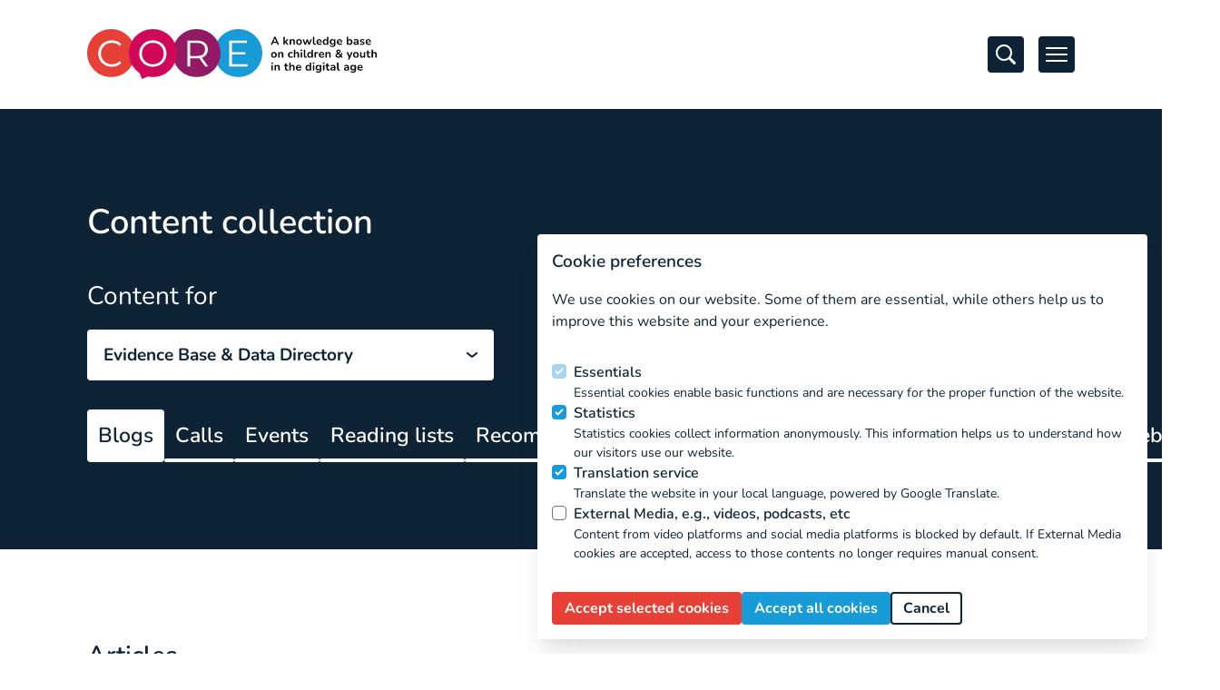

--- FILE ---
content_type: text/html; charset=UTF-8
request_url: https://core-evidence.eu/types-article/blog?from=evidence-base-and-data-directory
body_size: 60076
content:
<!doctype html>
<html
    lang="en"
    x-data="{ sidebar: false, search: false, translate: false }"
    @keyup.escape="sidebar = false; search = false; translate = false"
    @keydown.meta.k.window="search = true; $nextTick(() => { $refs.searchquery.focus() })"
    class="font-nunito text-black antialiased scroll-smooth print:text-[10pt]"
>
    
    <head>
        
        <meta charset="utf-8">
        <meta http-equiv="X-UA-Compatible" content="IE=edge">
        <meta name="viewport" content="width=device-width, initial-scale=1">

        
        
        
        
        

        
        <link rel="stylesheet" href="/css/site.css?id=f5279894c2fd808bc446">
        <style >[wire\:loading], [wire\:loading\.delay], [wire\:loading\.inline-block], [wire\:loading\.inline], [wire\:loading\.block], [wire\:loading\.flex], [wire\:loading\.table], [wire\:loading\.grid], [wire\:loading\.inline-flex] {display: none;}[wire\:loading\.delay\.shortest], [wire\:loading\.delay\.shorter], [wire\:loading\.delay\.short], [wire\:loading\.delay\.long], [wire\:loading\.delay\.longer], [wire\:loading\.delay\.longest] {display:none;}[wire\:offline] {display: none;}[wire\:dirty]:not(textarea):not(input):not(select) {display: none;}input:-webkit-autofill, select:-webkit-autofill, textarea:-webkit-autofill {animation-duration: 50000s;animation-name: livewireautofill;}@keyframes livewireautofill { from {} }</style>

        
        <link rel="preload" as="font" href="/fonts/nunito-v25-latin-ext_latin-regular.woff2?id=ca1ce997adedd213ff16">
        <link rel="preload" as="font" href="/fonts/nunito-v25-latin-ext_latin-700.woff2?id=97764b2e31fa203b731b">
        <link rel="preload" as="font" href="/fonts/open-sans-v34-latin-ext_latin-regular.woff2?id=110d6b8c4ed262ef68c0">
        <link rel="preload" as="font" href="/fonts/open-sans-v34-latin-ext_latin-600.woff2?id=71e072808aceb20eb40b">

        
        

        
        

        <link rel="shortcut icon" href="/img/logo-core-signet-square.svg?id=5449036a7c257deda718">

        <script>
            window.responsiveResizeObserver = new ResizeObserver((entries) => {
                entries.forEach(entry => {
                    const imgWidth = entry.target.getBoundingClientRect().width;
                    entry.target.parentNode.querySelectorAll('source').forEach((source) => {
                        source.sizes = Math.ceil(imgWidth / window.innerWidth * 100) + 'vw';
                    });
                });
            });
        </script>

        
    </head>
    <body
        x-data="{ scrolledFromTop: false }"
        x-init="window.pageYOffset >= 120 ? scrolledFromTop = true : scrolledFromTop = false"
        @scroll.window="window.pageYOffset >= 120 ? scrolledFromTop = true : scrolledFromTop = false"
        class="print:m-8 pt-[114px] sm:pt-[87px] md:pt-[120px]"
    >
        <a href="#start" class="sr-only focus:not-sr-only">
            Skip to content
        </a>

        <header
    class="bg-white flex items-center justify-between p-4 md:py-8 sm:px-8 md:px-16 lg:px-24 print:p-0 print:pb-4 print:border-b print:border-[#ccc] print:mb-12 / fixed inset-x-0 top-0 z-20 transition-all"
    :class="{ 'md:py-4 shadow-xl ': scrolledFromTop }"
>
    <a href="https://core-evidence.eu" class="block mr-8">
        <span class="sr-only">CO:RE</span>
        <figure class="hidden w-36 h-auto print:hidden" :class="{ 'sm:block': scrolledFromTop }">
            <svg class="w-full h-auto" xmlns="http://www.w3.org/2000/svg" viewBox="0 0 435 125" width="435" height="125"><title>Children Online: Research and Evidence</title><g fill="none" fill-rule="nonzero"><circle cx="374.69" cy="59.5" r="59.5" fill="#189CD8"/><path fill="#FFF" d="M397.59 87.15v5.88h-45.52V28.66h44.12v5.88h-37.31v22.9h33.31v5.81h-33.31v23.9z"/><circle cx="59.5" cy="60.43" r="59.5" fill="#E74037"/><path fill="#FFF" d="M43.91 90.25a31.07 31.07 0 0 1-12-11.72 34.49 34.49 0 0 1 0-33.57 31 31 0 0 1 12.05-11.71 37.63 37.63 0 0 1 30.53-1.84 27.32 27.32 0 0 1 10.3 7l-4.32 4.32c-5.033-5.087-11.367-7.633-19-7.64a28 28 0 0 0-13.89 3.5 25.55 25.55 0 0 0-9.79 9.56 27.93 27.93 0 0 0 0 27.22 25.51 25.51 0 0 0 9.79 9.57 28 28 0 0 0 13.89 3.49c7.72 0 14.053-2.573 19-7.72l4.32 4.32a27.85 27.85 0 0 1-10.35 7 35.65 35.65 0 0 1-13.25 2.48 35.14 35.14 0 0 1-17.28-4.26Z"/><circle cx="271.29" cy="59.5" r="59.5" fill="#921964"/><path fill="#FFF" d="m292.63 93.03-14.72-20.69c-1.71.187-3.43.28-5.15.28h-17.29v20.41h-6.8V28.66h24.09c8.22 0 14.657 1.96 19.31 5.88 4.653 3.92 6.987 9.317 7 16.19a19.94 19.94 0 0 1-14.71 20.23l15.72 22.07h-7.45Zm-5.44-30.44c3.373-2.82 5.06-6.773 5.06-11.86 0-5.207-1.687-9.207-5.06-12-3.373-2.793-8.247-4.19-14.62-4.19h-17.1v32.28h17.11c6.373 0 11.243-1.41 14.61-4.23Z"/><circle cx="162.9" cy="60.43" r="59.5" fill="#D1085A"/><path fill="#FFF" d="M145.57 90.25a31.2 31.2 0 0 1-12.14-11.73 34.23 34.23 0 0 1 0-33.47 31.2 31.2 0 0 1 12.14-11.73 37.27 37.27 0 0 1 34.62-.07 31.4 31.4 0 0 1 12.1 11.72 34.15 34.15 0 0 1 0 33.57 31.4 31.4 0 0 1-12.1 11.71 37.27 37.27 0 0 1-34.57 0h-.05ZM176.7 85a24.9 24.9 0 0 0 9.65-9.56 28.39 28.39 0 0 0 0-27.31 25 25 0 0 0-9.65-9.57c-8.64-4.6-19-4.6-27.64 0a25.19 25.19 0 0 0-9.75 9.57 28.11 28.11 0 0 0 0 27.31 25.09 25.09 0 0 0 9.75 9.56c8.64 4.6 19 4.6 27.64 0Z"/><path fill="#D1085A" d="m151.19 118.66-15.42 6.25-6.25-15.42z"/></g></svg>
        </figure>
        <figure class="hidden sm:block sm:w-80 h-auto print:block print:w-80" :class="{ '!hidden': scrolledFromTop }">
            <svg class="w-full h-auto" width="720" height="124" viewBox="0 0 720 124" fill="none" xmlns="http://www.w3.org/2000/svg"> <path d="M374.69 119C407.551 119 434.19 92.3609 434.19 59.5C434.19 26.6391 407.551 0 374.69 0C341.829 0 315.19 26.6391 315.19 59.5C315.19 92.3609 341.829 119 374.69 119Z" fill="#189CD8"/> <path d="M397.59 87.15V93.03H352.07V28.66H396.19V34.54H358.88V57.44H392.19V63.25H358.88V87.15H397.59Z" fill="white"/> <path d="M59.5 119C92.3609 119 119 92.3609 119 59.5C119 26.6391 92.3609 0 59.5 0C26.6391 0 0 26.6391 0 59.5C0 92.3609 26.6391 119 59.5 119Z" fill="#E74037"/> <path d="M43.91 89.32C38.9112 86.5874 34.7599 82.533 31.91 77.6C29.0508 72.4677 27.5501 66.69 27.5501 60.815C27.5501 54.94 29.0508 49.1624 31.91 44.03C34.7721 39.0918 38.9419 35.0396 43.96 32.32C48.6365 29.8931 53.7705 28.4753 59.0296 28.1583C64.2888 27.8413 69.5559 28.6323 74.49 30.48C78.4164 31.9893 81.9414 34.3848 84.79 37.48L80.47 41.8C75.4367 36.7133 69.1033 34.1667 61.47 34.16C56.6148 34.1026 51.8282 35.3087 47.58 37.66C43.5082 39.8973 40.1234 43.2025 37.79 47.22C35.4684 51.3805 34.2496 56.0656 34.2496 60.83C34.2496 65.5944 35.4684 70.2796 37.79 74.44C40.1204 78.4625 43.5056 81.7716 47.58 84.01C51.8292 86.3578 56.6157 87.5605 61.47 87.5C69.19 87.5 75.5233 84.9267 80.47 79.78L84.79 84.1C81.9147 87.1871 78.3756 89.5807 74.44 91.1C70.2212 92.7618 65.7242 93.6035 61.19 93.58C55.1599 93.6663 49.209 92.1993 43.91 89.32V89.32Z" fill="white"/> <path d="M271.29 119C304.151 119 330.79 92.3609 330.79 59.5C330.79 26.6391 304.151 0 271.29 0C238.429 0 211.79 26.6391 211.79 59.5C211.79 92.3609 238.429 119 271.29 119Z" fill="#921964"/> <path d="M292.63 93.03L277.91 72.34C276.2 72.5266 274.48 72.62 272.76 72.62H255.47V93.03H248.67V28.66H272.76C280.98 28.66 287.417 30.62 292.07 34.54C296.723 38.46 299.057 43.8567 299.07 50.73C299.294 55.2743 297.957 59.7585 295.281 63.4383C292.606 67.1181 288.752 69.7722 284.36 70.96L300.08 93.03H292.63ZM287.19 62.59C290.563 59.77 292.25 55.8167 292.25 50.73C292.25 45.5234 290.563 41.5234 287.19 38.73C283.817 35.9367 278.943 34.54 272.57 34.54H255.47V66.82H272.58C278.953 66.82 283.823 65.41 287.19 62.59Z" fill="white"/> <path d="M162.9 119C195.761 119 222.4 92.3609 222.4 59.5C222.4 26.6391 195.761 0 162.9 0C130.039 0 103.4 26.6391 103.4 59.5C103.4 92.3609 130.039 119 162.9 119Z" fill="#D1085A"/> <path d="M145.57 89.32C140.522 86.5999 136.322 82.5413 133.43 77.59C130.565 72.4777 129.06 66.7155 129.06 60.855C129.06 54.9946 130.565 49.2323 133.43 44.12C136.322 39.1688 140.522 35.1102 145.57 32.39C150.904 29.5786 156.841 28.1035 162.871 28.0913C168.901 28.0791 174.844 29.5302 180.19 32.32C185.216 35.0517 189.399 39.1042 192.29 44.04C195.181 49.162 196.7 54.9437 196.7 60.825C196.7 66.7064 195.181 72.4881 192.29 77.61C189.398 82.5422 185.214 86.5911 180.19 89.32C174.856 92.1122 168.925 93.5706 162.905 93.5706C156.885 93.5706 150.954 92.1122 145.62 89.32H145.57ZM176.7 84.07C180.741 81.8393 184.082 78.5295 186.35 74.51C188.646 70.325 189.85 65.6285 189.85 60.855C189.85 56.0815 188.646 51.3851 186.35 47.2C184.079 43.1801 180.739 39.8677 176.7 37.63C172.446 35.3652 167.7 34.1807 162.88 34.1807C158.06 34.1807 153.314 35.3652 149.06 37.63C144.99 39.861 141.616 43.1728 139.31 47.2C136.989 51.3769 135.771 56.0765 135.771 60.855C135.771 65.6335 136.989 70.3332 139.31 74.51C141.614 78.5368 144.989 81.846 149.06 84.07C153.314 86.3348 158.06 87.5194 162.88 87.5194C167.7 87.5194 172.446 86.3348 176.7 84.07V84.07Z" fill="white"/> <path d="M151.19 117.66L135.77 123.91L129.52 108.49L151.19 117.66Z" fill="#D1085A"/> <path d="M457.352 39.224C456.904 39.224 456.54 39.1213 456.26 38.916C455.999 38.7107 455.84 38.44 455.784 38.104C455.728 37.7493 455.793 37.3573 455.98 36.928L463.372 20.548C463.615 20.0067 463.904 19.624 464.24 19.4C464.595 19.1573 464.996 19.036 465.444 19.036C465.873 19.036 466.256 19.1573 466.592 19.4C466.947 19.624 467.245 20.0067 467.488 20.548L474.908 36.928C475.113 37.3573 475.188 37.7493 475.132 38.104C475.076 38.4587 474.917 38.7387 474.656 38.944C474.395 39.1307 474.049 39.224 473.62 39.224C473.097 39.224 472.687 39.1027 472.388 38.86C472.108 38.5987 471.856 38.2067 471.632 37.684L469.812 33.456L471.324 34.436H459.508L461.02 33.456L459.228 37.684C458.985 38.2253 458.733 38.6173 458.472 38.86C458.211 39.1027 457.837 39.224 457.352 39.224ZM465.388 23.152L461.468 32.476L460.74 31.58H470.092L469.392 32.476L465.444 23.152H465.388Z" fill="black"/> <path d="M488.114 39.224C487.554 39.224 487.124 39.0747 486.826 38.776C486.527 38.4587 486.378 38.0107 486.378 37.432V20.8C486.378 20.2213 486.527 19.7827 486.826 19.484C487.124 19.1853 487.554 19.036 488.114 19.036C488.674 19.036 489.103 19.1853 489.402 19.484C489.719 19.7827 489.878 20.2213 489.878 20.8V31.132H489.934L494.554 26.26C494.927 25.8867 495.254 25.5973 495.534 25.392C495.814 25.1867 496.196 25.084 496.682 25.084C497.167 25.084 497.531 25.2147 497.774 25.476C498.035 25.7187 498.166 26.0173 498.166 26.372C498.166 26.7267 497.998 27.0813 497.662 27.436L492.79 32.588V31.132L498.138 36.9C498.474 37.2547 498.623 37.6187 498.586 37.992C498.567 38.3467 498.418 38.6453 498.138 38.888C497.858 39.112 497.503 39.224 497.074 39.224C496.551 39.224 496.131 39.1213 495.814 38.916C495.515 38.7107 495.179 38.4027 494.806 37.992L489.934 32.896H489.878V37.432C489.878 38.6267 489.29 39.224 488.114 39.224Z" fill="black"/> <path d="M503.685 39.224C503.125 39.224 502.696 39.0747 502.397 38.776C502.099 38.4587 501.949 38.0107 501.949 37.432V26.848C501.949 26.2693 502.099 25.8307 502.397 25.532C502.696 25.2333 503.116 25.084 503.657 25.084C504.199 25.084 504.619 25.2333 504.917 25.532C505.216 25.8307 505.365 26.2693 505.365 26.848V28.752L505.057 28.052C505.468 27.0627 506.103 26.316 506.961 25.812C507.839 25.2893 508.828 25.028 509.929 25.028C511.031 25.028 511.936 25.2333 512.645 25.644C513.355 26.0547 513.887 26.68 514.241 27.52C514.596 28.3413 514.773 29.3867 514.773 30.656V37.432C514.773 38.0107 514.624 38.4587 514.325 38.776C514.027 39.0747 513.597 39.224 513.037 39.224C512.477 39.224 512.039 39.0747 511.721 38.776C511.423 38.4587 511.273 38.0107 511.273 37.432V30.824C511.273 29.76 511.068 28.9853 510.657 28.5C510.265 28.0147 509.649 27.772 508.809 27.772C507.783 27.772 506.961 28.0987 506.345 28.752C505.748 29.3867 505.449 30.236 505.449 31.3V37.432C505.449 38.6267 504.861 39.224 503.685 39.224Z" fill="black"/> <path d="M525.132 39.28C523.713 39.28 522.481 38.9907 521.436 38.412C520.391 37.8333 519.579 37.012 519 35.948C518.421 34.8653 518.132 33.596 518.132 32.14C518.132 31.0387 518.291 30.0587 518.608 29.2C518.944 28.3227 519.42 27.576 520.036 26.96C520.652 26.3253 521.389 25.8493 522.248 25.532C523.107 25.196 524.068 25.028 525.132 25.028C526.551 25.028 527.783 25.3173 528.828 25.896C529.873 26.4747 530.685 27.296 531.264 28.36C531.843 29.424 532.132 30.684 532.132 32.14C532.132 33.2413 531.964 34.2307 531.628 35.108C531.311 35.9853 530.844 36.7413 530.228 37.376C529.612 37.992 528.875 38.468 528.016 38.804C527.157 39.1213 526.196 39.28 525.132 39.28ZM525.132 36.62C525.823 36.62 526.429 36.452 526.952 36.116C527.475 35.78 527.876 35.2853 528.156 34.632C528.455 33.96 528.604 33.1293 528.604 32.14C528.604 30.6467 528.287 29.536 527.652 28.808C527.017 28.0613 526.177 27.688 525.132 27.688C524.441 27.688 523.835 27.856 523.312 28.192C522.789 28.5093 522.379 29.004 522.08 29.676C521.8 30.3293 521.66 31.1507 521.66 32.14C521.66 33.6147 521.977 34.7347 522.612 35.5C523.247 36.2467 524.087 36.62 525.132 36.62Z" fill="black"/> <path d="M540.6 39.224C540.133 39.224 539.732 39.112 539.396 38.888C539.06 38.6453 538.789 38.272 538.584 37.768L534.524 27.408C534.356 26.96 534.3 26.568 534.356 26.232C534.43 25.8773 534.608 25.5973 534.888 25.392C535.168 25.1867 535.541 25.084 536.008 25.084C536.418 25.084 536.754 25.1867 537.016 25.392C537.277 25.5787 537.501 25.9427 537.688 26.484L541.076 35.808H540.432L543.932 26.26C544.081 25.8493 544.277 25.5507 544.52 25.364C544.781 25.1773 545.117 25.084 545.528 25.084C545.938 25.084 546.274 25.1867 546.536 25.392C546.797 25.5787 546.993 25.868 547.124 26.26L550.568 35.808H549.98L553.396 26.4C553.582 25.896 553.816 25.5507 554.096 25.364C554.394 25.1773 554.721 25.084 555.076 25.084C555.524 25.084 555.869 25.196 556.112 25.42C556.354 25.644 556.494 25.9333 556.532 26.288C556.569 26.624 556.504 26.9973 556.336 27.408L552.304 37.768C552.117 38.2533 551.846 38.6173 551.492 38.86C551.156 39.1027 550.754 39.224 550.288 39.224C549.821 39.224 549.41 39.1027 549.056 38.86C548.72 38.6173 548.458 38.2533 548.272 37.768L544.604 28.052H546.2L542.616 37.74C542.429 38.244 542.168 38.6173 541.832 38.86C541.496 39.1027 541.085 39.224 540.6 39.224Z" fill="black"/> <path d="M564.415 39.28C562.865 39.28 561.699 38.8413 560.915 37.964C560.131 37.068 559.739 35.7613 559.739 34.044V20.8C559.739 20.2213 559.888 19.7827 560.187 19.484C560.485 19.1853 560.915 19.036 561.475 19.036C562.035 19.036 562.464 19.1853 562.763 19.484C563.08 19.7827 563.239 20.2213 563.239 20.8V33.876C563.239 34.7347 563.416 35.3693 563.771 35.78C564.144 36.1907 564.667 36.396 565.339 36.396C565.488 36.396 565.628 36.396 565.759 36.396C565.889 36.3773 566.02 36.3587 566.151 36.34C566.412 36.3027 566.589 36.3773 566.683 36.564C566.776 36.732 566.823 37.0867 566.823 37.628C566.823 38.0947 566.729 38.4587 566.543 38.72C566.356 38.9813 566.048 39.14 565.619 39.196C565.432 39.2147 565.236 39.2333 565.031 39.252C564.825 39.2707 564.62 39.28 564.415 39.28Z" fill="black"/> <path d="M575.851 39.28C574.302 39.28 572.967 38.9907 571.847 38.412C570.727 37.8333 569.859 37.012 569.243 35.948C568.646 34.884 568.347 33.624 568.347 32.168C568.347 30.7493 568.637 29.508 569.215 28.444C569.813 27.38 570.625 26.5493 571.651 25.952C572.697 25.336 573.882 25.028 575.207 25.028C576.178 25.028 577.046 25.1867 577.811 25.504C578.595 25.8213 579.258 26.2787 579.799 26.876C580.359 27.4733 580.779 28.2013 581.059 29.06C581.358 29.9 581.507 30.852 581.507 31.916C581.507 32.252 581.386 32.5133 581.143 32.7C580.919 32.868 580.593 32.952 580.163 32.952H571.175V30.936H579.043L578.595 31.356C578.595 30.4973 578.465 29.7787 578.203 29.2C577.961 28.6213 577.597 28.1827 577.111 27.884C576.645 27.5667 576.057 27.408 575.347 27.408C574.563 27.408 573.891 27.5947 573.331 27.968C572.79 28.3227 572.37 28.836 572.071 29.508C571.791 30.1613 571.651 30.9453 571.651 31.86V32.056C571.651 33.5867 572.006 34.7347 572.715 35.5C573.443 36.2467 574.507 36.62 575.907 36.62C576.393 36.62 576.934 36.564 577.531 36.452C578.147 36.3213 578.726 36.1067 579.267 35.808C579.659 35.584 580.005 35.4907 580.303 35.528C580.602 35.5467 580.835 35.6493 581.003 35.836C581.19 36.0227 581.302 36.256 581.339 36.536C581.377 36.7973 581.321 37.068 581.171 37.348C581.041 37.628 580.807 37.8707 580.471 38.076C579.818 38.4867 579.062 38.7947 578.203 39C577.363 39.1867 576.579 39.28 575.851 39.28Z" fill="black"/> <path d="M590.103 39.28C588.908 39.28 587.854 38.9907 586.939 38.412C586.043 37.8333 585.343 37.012 584.839 35.948C584.335 34.8653 584.083 33.596 584.083 32.14C584.083 30.6653 584.335 29.4053 584.839 28.36C585.343 27.296 586.043 26.4747 586.939 25.896C587.854 25.3173 588.908 25.028 590.103 25.028C591.242 25.028 592.231 25.308 593.071 25.868C593.93 26.428 594.508 27.1653 594.807 28.08H594.499V20.8C594.499 20.2213 594.648 19.7827 594.947 19.484C595.246 19.1853 595.675 19.036 596.235 19.036C596.795 19.036 597.224 19.1853 597.523 19.484C597.84 19.7827 597.999 20.2213 597.999 20.8V37.432C597.999 38.0107 597.85 38.4587 597.551 38.776C597.252 39.0747 596.823 39.224 596.263 39.224C595.703 39.224 595.274 39.0747 594.975 38.776C594.676 38.4587 594.527 38.0107 594.527 37.432V35.248L594.835 36.088C594.555 37.0587 593.986 37.8333 593.127 38.412C592.268 38.9907 591.26 39.28 590.103 39.28ZM591.083 36.62C591.774 36.62 592.38 36.452 592.903 36.116C593.426 35.78 593.827 35.2853 594.107 34.632C594.406 33.96 594.555 33.1293 594.555 32.14C594.555 30.6467 594.238 29.536 593.603 28.808C592.968 28.0613 592.128 27.688 591.083 27.688C590.392 27.688 589.786 27.856 589.263 28.192C588.74 28.5093 588.33 29.004 588.031 29.676C587.751 30.3293 587.611 31.1507 587.611 32.14C587.611 33.6147 587.928 34.7347 588.563 35.5C589.198 36.2467 590.038 36.62 591.083 36.62Z" fill="black"/> <path d="M608.572 44.32C607.564 44.32 606.584 44.2267 605.632 44.04C604.699 43.8533 603.849 43.564 603.084 43.172C602.729 42.9853 602.487 42.7613 602.356 42.5C602.244 42.2387 602.207 41.968 602.244 41.688C602.3 41.4267 602.412 41.1933 602.58 40.988C602.767 40.7827 602.991 40.6427 603.252 40.568C603.513 40.4933 603.784 40.5307 604.064 40.68C604.885 41.0907 605.66 41.352 606.388 41.464C607.135 41.5947 607.769 41.66 608.292 41.66C609.543 41.66 610.476 41.352 611.092 40.736C611.727 40.1387 612.044 39.2427 612.044 38.048V35.528H612.296C612.016 36.48 611.428 37.2453 610.532 37.824C609.655 38.384 608.656 38.664 607.536 38.664C606.304 38.664 605.231 38.384 604.316 37.824C603.401 37.2453 602.692 36.4427 602.188 35.416C601.684 34.3893 601.432 33.1947 601.432 31.832C601.432 30.8053 601.572 29.8813 601.852 29.06C602.151 28.22 602.561 27.5013 603.084 26.904C603.625 26.3067 604.269 25.8493 605.016 25.532C605.781 25.196 606.621 25.028 607.536 25.028C608.693 25.028 609.701 25.3173 610.56 25.896C611.437 26.456 612.007 27.2027 612.268 28.136L611.988 28.836V26.848C611.988 26.2693 612.137 25.8307 612.436 25.532C612.753 25.2333 613.183 25.084 613.724 25.084C614.284 25.084 614.713 25.2333 615.012 25.532C615.311 25.8307 615.46 26.2693 615.46 26.848V37.628C615.46 39.8493 614.872 41.52 613.696 42.64C612.52 43.76 610.812 44.32 608.572 44.32ZM608.488 36.004C609.216 36.004 609.841 35.836 610.364 35.5C610.887 35.164 611.288 34.688 611.568 34.072C611.867 33.4373 612.016 32.6907 612.016 31.832C612.016 30.544 611.699 29.536 611.064 28.808C610.429 28.0613 609.571 27.688 608.488 27.688C607.76 27.688 607.135 27.856 606.612 28.192C606.089 28.528 605.679 29.004 605.38 29.62C605.1 30.236 604.96 30.9733 604.96 31.832C604.96 33.12 605.277 34.1373 605.912 34.884C606.547 35.6307 607.405 36.004 608.488 36.004Z" fill="black"/> <path d="M626.395 39.28C624.845 39.28 623.511 38.9907 622.391 38.412C621.271 37.8333 620.403 37.012 619.787 35.948C619.189 34.884 618.891 33.624 618.891 32.168C618.891 30.7493 619.18 29.508 619.759 28.444C620.356 27.38 621.168 26.5493 622.195 25.952C623.24 25.336 624.425 25.028 625.751 25.028C626.721 25.028 627.589 25.1867 628.355 25.504C629.139 25.8213 629.801 26.2787 630.343 26.876C630.903 27.4733 631.323 28.2013 631.603 29.06C631.901 29.9 632.051 30.852 632.051 31.916C632.051 32.252 631.929 32.5133 631.687 32.7C631.463 32.868 631.136 32.952 630.707 32.952H621.719V30.936H629.587L629.139 31.356C629.139 30.4973 629.008 29.7787 628.747 29.2C628.504 28.6213 628.14 28.1827 627.655 27.884C627.188 27.5667 626.6 27.408 625.891 27.408C625.107 27.408 624.435 27.5947 623.875 27.968C623.333 28.3227 622.913 28.836 622.615 29.508C622.335 30.1613 622.195 30.9453 622.195 31.86V32.056C622.195 33.5867 622.549 34.7347 623.259 35.5C623.987 36.2467 625.051 36.62 626.451 36.62C626.936 36.62 627.477 36.564 628.075 36.452C628.691 36.3213 629.269 36.1067 629.811 35.808C630.203 35.584 630.548 35.4907 630.847 35.528C631.145 35.5467 631.379 35.6493 631.547 35.836C631.733 36.0227 631.845 36.256 631.883 36.536C631.92 36.7973 631.864 37.068 631.715 37.348C631.584 37.628 631.351 37.8707 631.015 38.076C630.361 38.4867 629.605 38.7947 628.747 39C627.907 39.1867 627.123 39.28 626.395 39.28Z" fill="black"/> <path d="M651.44 39.28C650.283 39.28 649.265 38.9907 648.388 38.412C647.529 37.8333 646.96 37.0587 646.68 36.088L646.988 35.388V37.432C646.988 38.0107 646.839 38.4587 646.54 38.776C646.241 39.0747 645.821 39.224 645.28 39.224C644.72 39.224 644.291 39.0747 643.992 38.776C643.693 38.4587 643.544 38.0107 643.544 37.432V20.8C643.544 20.2213 643.693 19.7827 643.992 19.484C644.291 19.1853 644.72 19.036 645.28 19.036C645.84 19.036 646.269 19.1853 646.568 19.484C646.885 19.7827 647.044 20.2213 647.044 20.8V28.08H646.708C647.007 27.1653 647.585 26.428 648.444 25.868C649.303 25.308 650.301 25.028 651.44 25.028C652.653 25.028 653.708 25.3173 654.604 25.896C655.5 26.4747 656.2 27.296 656.704 28.36C657.208 29.4053 657.46 30.6653 657.46 32.14C657.46 33.596 657.208 34.8653 656.704 35.948C656.2 37.012 655.491 37.8333 654.576 38.412C653.68 38.9907 652.635 39.28 651.44 39.28ZM650.46 36.62C651.151 36.62 651.757 36.452 652.28 36.116C652.803 35.78 653.204 35.2853 653.484 34.632C653.783 33.96 653.932 33.1293 653.932 32.14C653.932 30.6467 653.615 29.536 652.98 28.808C652.345 28.0613 651.505 27.688 650.46 27.688C649.769 27.688 649.163 27.856 648.64 28.192C648.117 28.5093 647.707 29.004 647.408 29.676C647.128 30.3293 646.988 31.1507 646.988 32.14C646.988 33.6147 647.305 34.7347 647.94 35.5C648.575 36.2467 649.415 36.62 650.46 36.62Z" fill="black"/> <path d="M665.401 39.28C664.412 39.28 663.525 39.0933 662.741 38.72C661.976 38.328 661.369 37.8053 660.921 37.152C660.492 36.4987 660.277 35.7613 660.277 34.94C660.277 33.932 660.538 33.1387 661.061 32.56C661.584 31.9627 662.433 31.5333 663.609 31.272C664.785 31.0107 666.362 30.88 668.341 30.88H669.741V32.896H668.369C667.212 32.896 666.288 32.952 665.597 33.064C664.906 33.176 664.412 33.372 664.113 33.652C663.833 33.9133 663.693 34.2867 663.693 34.772C663.693 35.388 663.908 35.892 664.337 36.284C664.766 36.676 665.364 36.872 666.129 36.872C666.745 36.872 667.286 36.732 667.753 36.452C668.238 36.1533 668.621 35.752 668.901 35.248C669.181 34.744 669.321 34.1653 669.321 33.512V30.292C669.321 29.3587 669.116 28.6867 668.705 28.276C668.294 27.8653 667.604 27.66 666.633 27.66C666.092 27.66 665.504 27.7253 664.869 27.856C664.253 27.9867 663.6 28.2107 662.909 28.528C662.554 28.696 662.237 28.7427 661.957 28.668C661.696 28.5933 661.49 28.444 661.341 28.22C661.192 27.9773 661.117 27.716 661.117 27.436C661.117 27.156 661.192 26.8853 661.341 26.624C661.49 26.344 661.742 26.1387 662.097 26.008C662.956 25.6533 663.777 25.4013 664.561 25.252C665.364 25.1027 666.092 25.028 666.745 25.028C668.089 25.028 669.19 25.2333 670.049 25.644C670.926 26.0547 671.58 26.68 672.009 27.52C672.438 28.3413 672.653 29.4053 672.653 30.712V37.432C672.653 38.0107 672.513 38.4587 672.233 38.776C671.953 39.0747 671.552 39.224 671.029 39.224C670.506 39.224 670.096 39.0747 669.797 38.776C669.517 38.4587 669.377 38.0107 669.377 37.432V36.088H669.601C669.47 36.7413 669.209 37.3107 668.817 37.796C668.444 38.2627 667.968 38.6267 667.389 38.888C666.81 39.1493 666.148 39.28 665.401 39.28Z" fill="black"/> <path d="M681.777 39.28C680.975 39.28 680.125 39.196 679.229 39.028C678.333 38.86 677.531 38.5707 676.822 38.16C676.523 37.9733 676.308 37.7587 676.177 37.516C676.065 37.2547 676.019 37.0027 676.037 36.76C676.075 36.4987 676.168 36.2747 676.317 36.088C676.485 35.9013 676.691 35.78 676.934 35.724C677.195 35.668 677.475 35.7147 677.773 35.864C678.52 36.2187 679.22 36.4707 679.873 36.62C680.527 36.7507 681.171 36.816 681.805 36.816C682.701 36.816 683.364 36.6667 683.794 36.368C684.242 36.0507 684.465 35.64 684.465 35.136C684.465 34.7067 684.316 34.38 684.018 34.156C683.738 33.9133 683.308 33.736 682.729 33.624L679.929 33.092C678.772 32.868 677.886 32.448 677.27 31.832C676.672 31.1973 676.373 30.3853 676.373 29.396C676.373 28.5 676.616 27.7253 677.102 27.072C677.606 26.4187 678.296 25.9147 679.173 25.56C680.051 25.2053 681.059 25.028 682.197 25.028C683.019 25.028 683.784 25.1213 684.493 25.308C685.221 25.476 685.921 25.7467 686.593 26.12C686.873 26.2693 687.06 26.4653 687.154 26.708C687.266 26.9507 687.294 27.2027 687.238 27.464C687.182 27.7067 687.069 27.9307 686.901 28.136C686.733 28.3227 686.519 28.444 686.257 28.5C686.015 28.5373 685.735 28.4813 685.417 28.332C684.839 28.0333 684.279 27.8187 683.738 27.688C683.215 27.5573 682.711 27.492 682.225 27.492C681.311 27.492 680.63 27.6507 680.182 27.968C679.752 28.2853 679.537 28.7053 679.537 29.228C679.537 29.62 679.668 29.9467 679.929 30.208C680.191 30.4693 680.592 30.6467 681.133 30.74L683.934 31.272C685.147 31.496 686.061 31.9067 686.677 32.504C687.312 33.1013 687.63 33.904 687.63 34.912C687.63 36.2747 687.097 37.348 686.033 38.132C684.969 38.8973 683.551 39.28 681.777 39.28Z" fill="black"/> <path d="M697.745 39.28C696.196 39.28 694.861 38.9907 693.741 38.412C692.621 37.8333 691.753 37.012 691.137 35.948C690.54 34.884 690.241 33.624 690.241 32.168C690.241 30.7493 690.531 29.508 691.109 28.444C691.707 27.38 692.519 26.5493 693.545 25.952C694.591 25.336 695.776 25.028 697.101 25.028C698.072 25.028 698.94 25.1867 699.705 25.504C700.489 25.8213 701.152 26.2787 701.693 26.876C702.253 27.4733 702.673 28.2013 702.953 29.06C703.252 29.9 703.401 30.852 703.401 31.916C703.401 32.252 703.28 32.5133 703.037 32.7C702.813 32.868 702.487 32.952 702.057 32.952H693.069V30.936H700.937L700.489 31.356C700.489 30.4973 700.359 29.7787 700.097 29.2C699.855 28.6213 699.491 28.1827 699.005 27.884C698.539 27.5667 697.951 27.408 697.241 27.408C696.457 27.408 695.785 27.5947 695.225 27.968C694.684 28.3227 694.264 28.836 693.965 29.508C693.685 30.1613 693.545 30.9453 693.545 31.86V32.056C693.545 33.5867 693.9 34.7347 694.609 35.5C695.337 36.2467 696.401 36.62 697.801 36.62C698.287 36.62 698.828 36.564 699.425 36.452C700.041 36.3213 700.62 36.1067 701.161 35.808C701.553 35.584 701.899 35.4907 702.197 35.528C702.496 35.5467 702.729 35.6493 702.897 35.836C703.084 36.0227 703.196 36.256 703.233 36.536C703.271 36.7973 703.215 37.068 703.065 37.348C702.935 37.628 702.701 37.8707 702.365 38.076C701.712 38.4867 700.956 38.7947 700.097 39C699.257 39.1867 698.473 39.28 697.745 39.28Z" fill="black"/> <path d="M463.064 71.28C461.645 71.28 460.413 70.9907 459.368 70.412C458.323 69.8333 457.511 69.012 456.932 67.948C456.353 66.8653 456.064 65.596 456.064 64.14C456.064 63.0387 456.223 62.0587 456.54 61.2C456.876 60.3227 457.352 59.576 457.968 58.96C458.584 58.3253 459.321 57.8493 460.18 57.532C461.039 57.196 462 57.028 463.064 57.028C464.483 57.028 465.715 57.3173 466.76 57.896C467.805 58.4747 468.617 59.296 469.196 60.36C469.775 61.424 470.064 62.684 470.064 64.14C470.064 65.2413 469.896 66.2307 469.56 67.108C469.243 67.9853 468.776 68.7413 468.16 69.376C467.544 69.992 466.807 70.468 465.948 70.804C465.089 71.1213 464.128 71.28 463.064 71.28ZM463.064 68.62C463.755 68.62 464.361 68.452 464.884 68.116C465.407 67.78 465.808 67.2853 466.088 66.632C466.387 65.96 466.536 65.1293 466.536 64.14C466.536 62.6467 466.219 61.536 465.584 60.808C464.949 60.0613 464.109 59.688 463.064 59.688C462.373 59.688 461.767 59.856 461.244 60.192C460.721 60.5093 460.311 61.004 460.012 61.676C459.732 62.3293 459.592 63.1507 459.592 64.14C459.592 65.6147 459.909 66.7347 460.544 67.5C461.179 68.2467 462.019 68.62 463.064 68.62Z" fill="black"/> <path d="M475.249 71.224C474.689 71.224 474.26 71.0747 473.961 70.776C473.662 70.4587 473.513 70.0107 473.513 69.432V58.848C473.513 58.2693 473.662 57.8307 473.961 57.532C474.26 57.2333 474.68 57.084 475.221 57.084C475.762 57.084 476.182 57.2333 476.481 57.532C476.78 57.8307 476.929 58.2693 476.929 58.848V60.752L476.621 60.052C477.032 59.0627 477.666 58.316 478.525 57.812C479.402 57.2893 480.392 57.028 481.493 57.028C482.594 57.028 483.5 57.2333 484.209 57.644C484.918 58.0547 485.45 58.68 485.805 59.52C486.16 60.3413 486.337 61.3867 486.337 62.656V69.432C486.337 70.0107 486.188 70.4587 485.889 70.776C485.59 71.0747 485.161 71.224 484.601 71.224C484.041 71.224 483.602 71.0747 483.285 70.776C482.986 70.4587 482.837 70.0107 482.837 69.432V62.824C482.837 61.76 482.632 60.9853 482.221 60.5C481.829 60.0147 481.213 59.772 480.373 59.772C479.346 59.772 478.525 60.0987 477.909 60.752C477.312 61.3867 477.013 62.236 477.013 63.3V69.432C477.013 70.6267 476.425 71.224 475.249 71.224Z" fill="black"/> <path d="M504.941 71.28C503.504 71.28 502.253 70.9907 501.189 70.412C500.125 69.8147 499.304 68.9747 498.725 67.892C498.147 66.8093 497.857 65.54 497.857 64.084C497.857 62.9827 498.016 62.0027 498.333 61.144C498.669 60.2667 499.145 59.5293 499.761 58.932C500.377 58.316 501.124 57.8493 502.001 57.532C502.879 57.196 503.859 57.028 504.941 57.028C505.557 57.028 506.22 57.112 506.929 57.28C507.657 57.448 508.339 57.728 508.973 58.12C509.272 58.3067 509.468 58.5307 509.561 58.792C509.655 59.0533 509.673 59.324 509.617 59.604C509.561 59.8653 509.44 60.0987 509.253 60.304C509.085 60.4907 508.871 60.612 508.609 60.668C508.348 60.7053 508.059 60.64 507.741 60.472C507.331 60.2293 506.911 60.052 506.481 59.94C506.052 59.8093 505.641 59.744 505.249 59.744C504.633 59.744 504.092 59.8467 503.625 60.052C503.159 60.2387 502.757 60.5187 502.421 60.892C502.104 61.2467 501.861 61.6947 501.693 62.236C501.525 62.7773 501.441 63.4027 501.441 64.112C501.441 65.4933 501.768 66.5853 502.421 67.388C503.093 68.172 504.036 68.564 505.249 68.564C505.641 68.564 506.043 68.508 506.453 68.396C506.883 68.284 507.312 68.1067 507.741 67.864C508.059 67.696 508.339 67.64 508.581 67.696C508.843 67.752 509.057 67.8827 509.225 68.088C509.393 68.2747 509.496 68.508 509.533 68.788C509.571 69.0493 509.533 69.3107 509.421 69.572C509.328 69.8333 509.141 70.048 508.861 70.216C508.245 70.5893 507.592 70.86 506.901 71.028C506.211 71.196 505.557 71.28 504.941 71.28Z" fill="black"/> <path d="M514.116 71.224C513.556 71.224 513.127 71.0747 512.828 70.776C512.53 70.4587 512.38 70.0107 512.38 69.432V52.8C512.38 52.2213 512.53 51.7827 512.828 51.484C513.127 51.1853 513.556 51.036 514.116 51.036C514.676 51.036 515.106 51.1853 515.404 51.484C515.722 51.7827 515.88 52.2213 515.88 52.8V60.052H515.488C515.899 59.0627 516.534 58.316 517.392 57.812C518.27 57.2893 519.259 57.028 520.36 57.028C521.462 57.028 522.367 57.2333 523.076 57.644C523.786 58.0547 524.318 58.68 524.672 59.52C525.027 60.3413 525.204 61.3867 525.204 62.656V69.432C525.204 70.0107 525.055 70.4587 524.756 70.776C524.458 71.0747 524.028 71.224 523.468 71.224C522.908 71.224 522.47 71.0747 522.152 70.776C521.854 70.4587 521.704 70.0107 521.704 69.432V62.824C521.704 61.76 521.499 60.9853 521.088 60.5C520.696 60.0147 520.08 59.772 519.24 59.772C518.214 59.772 517.392 60.0987 516.776 60.752C516.179 61.3867 515.88 62.236 515.88 63.3V69.432C515.88 70.6267 515.292 71.224 514.116 71.224Z" fill="black"/> <path d="M531.055 71.196C530.495 71.196 530.066 71.028 529.767 70.692C529.469 70.356 529.319 69.8893 529.319 69.292V59.016C529.319 58.4 529.469 57.9333 529.767 57.616C530.066 57.28 530.495 57.112 531.055 57.112C531.615 57.112 532.045 57.28 532.343 57.616C532.661 57.9333 532.819 58.4 532.819 59.016V69.292C532.819 69.8893 532.67 70.356 532.371 70.692C532.073 71.028 531.634 71.196 531.055 71.196ZM531.055 54.508C530.402 54.508 529.889 54.3493 529.515 54.032C529.161 53.696 528.983 53.2387 528.983 52.66C528.983 52.0627 529.161 51.6053 529.515 51.288C529.889 50.9707 530.402 50.812 531.055 50.812C531.727 50.812 532.241 50.9707 532.595 51.288C532.95 51.6053 533.127 52.0627 533.127 52.66C533.127 53.2387 532.95 53.696 532.595 54.032C532.241 54.3493 531.727 54.508 531.055 54.508Z" fill="black"/> <path d="M541.692 71.28C540.143 71.28 538.976 70.8413 538.192 69.964C537.408 69.068 537.016 67.7613 537.016 66.044V52.8C537.016 52.2213 537.165 51.7827 537.464 51.484C537.763 51.1853 538.192 51.036 538.752 51.036C539.312 51.036 539.741 51.1853 540.04 51.484C540.357 51.7827 540.516 52.2213 540.516 52.8V65.876C540.516 66.7347 540.693 67.3693 541.048 67.78C541.421 68.1907 541.944 68.396 542.616 68.396C542.765 68.396 542.905 68.396 543.036 68.396C543.167 68.3773 543.297 68.3587 543.428 68.34C543.689 68.3027 543.867 68.3773 543.96 68.564C544.053 68.732 544.1 69.0867 544.1 69.628C544.1 70.0947 544.007 70.4587 543.82 70.72C543.633 70.9813 543.325 71.14 542.896 71.196C542.709 71.2147 542.513 71.2333 542.308 71.252C542.103 71.2707 541.897 71.28 541.692 71.28Z" fill="black"/> <path d="M551.645 71.28C550.45 71.28 549.395 70.9907 548.481 70.412C547.585 69.8333 546.885 69.012 546.381 67.948C545.877 66.8653 545.625 65.596 545.625 64.14C545.625 62.6653 545.877 61.4053 546.381 60.36C546.885 59.296 547.585 58.4747 548.481 57.896C549.395 57.3173 550.45 57.028 551.645 57.028C552.783 57.028 553.773 57.308 554.613 57.868C555.471 58.428 556.05 59.1653 556.349 60.08H556.041V52.8C556.041 52.2213 556.19 51.7827 556.489 51.484C556.787 51.1853 557.217 51.036 557.777 51.036C558.337 51.036 558.766 51.1853 559.065 51.484C559.382 51.7827 559.541 52.2213 559.541 52.8V69.432C559.541 70.0107 559.391 70.4587 559.093 70.776C558.794 71.0747 558.365 71.224 557.805 71.224C557.245 71.224 556.815 71.0747 556.517 70.776C556.218 70.4587 556.069 70.0107 556.069 69.432V67.248L556.377 68.088C556.097 69.0587 555.527 69.8333 554.669 70.412C553.81 70.9907 552.802 71.28 551.645 71.28ZM552.625 68.62C553.315 68.62 553.922 68.452 554.445 68.116C554.967 67.78 555.369 67.2853 555.649 66.632C555.947 65.96 556.097 65.1293 556.097 64.14C556.097 62.6467 555.779 61.536 555.145 60.808C554.51 60.0613 553.67 59.688 552.625 59.688C551.934 59.688 551.327 59.856 550.805 60.192C550.282 60.5093 549.871 61.004 549.573 61.676C549.293 62.3293 549.153 63.1507 549.153 64.14C549.153 65.6147 549.47 66.7347 550.105 67.5C550.739 68.2467 551.579 68.62 552.625 68.62Z" fill="black"/> <path d="M565.522 71.224C564.943 71.224 564.495 71.0747 564.178 70.776C563.879 70.4587 563.73 70.0107 563.73 69.432V58.848C563.73 58.2693 563.879 57.8307 564.178 57.532C564.476 57.2333 564.896 57.084 565.438 57.084C565.979 57.084 566.399 57.2333 566.698 57.532C566.996 57.8307 567.146 58.2693 567.146 58.848V60.612H566.866C567.127 59.492 567.64 58.6427 568.406 58.064C569.171 57.4853 570.188 57.14 571.458 57.028C571.85 56.9907 572.158 57.0933 572.382 57.336C572.624 57.56 572.764 57.9147 572.802 58.4C572.839 58.8667 572.727 59.2493 572.466 59.548C572.223 59.828 571.85 59.996 571.346 60.052L570.73 60.108C569.591 60.22 568.732 60.5747 568.154 61.172C567.575 61.7507 567.286 62.572 567.286 63.636V69.432C567.286 70.0107 567.136 70.4587 566.838 70.776C566.539 71.0747 566.1 71.224 565.522 71.224Z" fill="black"/> <path d="M581.784 71.28C580.234 71.28 578.9 70.9907 577.78 70.412C576.66 69.8333 575.792 69.012 575.176 67.948C574.578 66.884 574.28 65.624 574.28 64.168C574.28 62.7493 574.569 61.508 575.148 60.444C575.745 59.38 576.557 58.5493 577.584 57.952C578.629 57.336 579.814 57.028 581.14 57.028C582.11 57.028 582.978 57.1867 583.744 57.504C584.528 57.8213 585.19 58.2787 585.732 58.876C586.292 59.4733 586.712 60.2013 586.992 61.06C587.29 61.9 587.44 62.852 587.44 63.916C587.44 64.252 587.318 64.5133 587.076 64.7C586.852 64.868 586.525 64.952 586.096 64.952H577.108V62.936H584.976L584.528 63.356C584.528 62.4973 584.397 61.7787 584.136 61.2C583.893 60.6213 583.529 60.1827 583.044 59.884C582.577 59.5667 581.989 59.408 581.28 59.408C580.496 59.408 579.824 59.5947 579.264 59.968C578.722 60.3227 578.302 60.836 578.004 61.508C577.724 62.1613 577.584 62.9453 577.584 63.86V64.056C577.584 65.5867 577.938 66.7347 578.648 67.5C579.376 68.2467 580.44 68.62 581.84 68.62C582.325 68.62 582.866 68.564 583.464 68.452C584.08 68.3213 584.658 68.1067 585.2 67.808C585.592 67.584 585.937 67.4907 586.236 67.528C586.534 67.5467 586.768 67.6493 586.936 67.836C587.122 68.0227 587.234 68.256 587.272 68.536C587.309 68.7973 587.253 69.068 587.104 69.348C586.973 69.628 586.74 69.8707 586.404 70.076C585.75 70.4867 584.994 70.7947 584.136 71C583.296 71.1867 582.512 71.28 581.784 71.28Z" fill="black"/> <path d="M592.508 71.224C591.948 71.224 591.518 71.0747 591.22 70.776C590.921 70.4587 590.772 70.0107 590.772 69.432V58.848C590.772 58.2693 590.921 57.8307 591.22 57.532C591.518 57.2333 591.938 57.084 592.48 57.084C593.021 57.084 593.441 57.2333 593.74 57.532C594.038 57.8307 594.188 58.2693 594.188 58.848V60.752L593.88 60.052C594.29 59.0627 594.925 58.316 595.784 57.812C596.661 57.2893 597.65 57.028 598.752 57.028C599.853 57.028 600.758 57.2333 601.468 57.644C602.177 58.0547 602.709 58.68 603.064 59.52C603.418 60.3413 603.596 61.3867 603.596 62.656V69.432C603.596 70.0107 603.446 70.4587 603.148 70.776C602.849 71.0747 602.42 71.224 601.86 71.224C601.3 71.224 600.861 71.0747 600.544 70.776C600.245 70.4587 600.096 70.0107 600.096 69.432V62.824C600.096 61.76 599.89 60.9853 599.48 60.5C599.088 60.0147 598.472 59.772 597.632 59.772C596.605 59.772 595.784 60.0987 595.168 60.752C594.57 61.3867 594.272 62.236 594.272 63.3V69.432C594.272 70.6267 593.684 71.224 592.508 71.224Z" fill="black"/> <path d="M622.48 71.28C621.08 71.28 619.867 71.056 618.84 70.608C617.813 70.16 617.02 69.544 616.46 68.76C615.919 67.9573 615.648 67.024 615.648 65.96C615.648 65.3253 615.732 64.7373 615.9 64.196C616.087 63.636 616.348 63.1227 616.684 62.656C617.039 62.1707 617.459 61.7227 617.944 61.312C618.448 60.8827 619.017 60.4813 619.652 60.108L620.604 59.548L620.1 60.304C619.279 59.4827 618.681 58.708 618.308 57.98C617.953 57.2333 617.776 56.468 617.776 55.684C617.776 54.7507 618 53.9293 618.448 53.22C618.896 52.5107 619.531 51.96 620.352 51.568C621.173 51.176 622.135 50.98 623.236 50.98C624.767 50.98 625.98 51.372 626.876 52.156C627.772 52.9213 628.22 53.9667 628.22 55.292C628.22 56.0013 628.08 56.6733 627.8 57.308C627.52 57.9427 627.072 58.5493 626.456 59.128C625.84 59.7067 625.019 60.276 623.992 60.836L624.02 59.996L628.78 65.064H628.024C628.267 64.6533 628.481 64.2053 628.668 63.72C628.855 63.216 629.013 62.684 629.144 62.124C629.293 61.5453 629.405 60.948 629.48 60.332C629.555 59.8653 629.713 59.52 629.956 59.296C630.199 59.0533 630.544 58.932 630.992 58.932C631.477 58.932 631.841 59.072 632.084 59.352C632.327 59.6133 632.42 59.996 632.364 60.5C632.271 61.3773 632.112 62.2173 631.888 63.02C631.683 63.804 631.421 64.5413 631.104 65.232C630.787 65.904 630.432 66.5293 630.04 67.108L630.012 66.24L632.672 68.928C633.027 69.2827 633.204 69.6373 633.204 69.992C633.204 70.3467 633.064 70.6453 632.784 70.888C632.523 71.112 632.159 71.224 631.692 71.224C631.281 71.224 630.945 71.1493 630.684 71C630.423 70.832 630.133 70.5893 629.816 70.272L628.08 68.452H628.892C628.071 69.3293 627.1 70.02 625.98 70.524C624.879 71.028 623.712 71.28 622.48 71.28ZM622.676 68.508C623.572 68.508 624.365 68.34 625.056 68.004C625.765 67.6493 626.409 67.1267 626.988 66.436L626.904 67.332L621.136 61.368L622.592 61.508L621.78 61.984C621.145 62.3573 620.632 62.7307 620.24 63.104C619.848 63.4587 619.559 63.8507 619.372 64.28C619.204 64.6907 619.12 65.1573 619.12 65.68C619.12 66.5573 619.428 67.248 620.044 67.752C620.66 68.256 621.537 68.508 622.676 68.508ZM623.236 53.472C622.564 53.472 622.023 53.668 621.612 54.06C621.201 54.4333 620.996 54.9467 620.996 55.6C620.996 55.9547 621.052 56.2907 621.164 56.608C621.276 56.9067 621.472 57.2427 621.752 57.616C622.032 57.9707 622.415 58.4093 622.9 58.932L622.116 58.876C622.9 58.428 623.516 58.0267 623.964 57.672C624.431 57.3173 624.767 56.9627 624.972 56.608C625.177 56.2533 625.28 55.8613 625.28 55.432C625.28 54.7973 625.093 54.312 624.72 53.976C624.347 53.64 623.852 53.472 623.236 53.472Z" fill="black"/> <path d="M648.382 76.264C647.971 76.264 647.635 76.152 647.374 75.928C647.113 75.7227 646.954 75.4427 646.898 75.088C646.861 74.7333 646.926 74.36 647.094 73.968L648.998 69.74V71.196L643.902 59.408C643.734 58.9973 643.678 58.6147 643.734 58.26C643.79 57.9053 643.958 57.6253 644.238 57.42C644.537 57.196 644.938 57.084 645.442 57.084C645.871 57.084 646.217 57.1867 646.478 57.392C646.739 57.5787 646.973 57.9427 647.178 58.484L650.958 67.92H650.118L653.982 58.456C654.187 57.9333 654.43 57.5787 654.71 57.392C654.99 57.1867 655.363 57.084 655.83 57.084C656.241 57.084 656.567 57.196 656.81 57.42C657.053 57.6253 657.202 57.9053 657.258 58.26C657.314 58.596 657.249 58.9693 657.062 59.38L650.258 74.92C650.015 75.4427 649.754 75.7973 649.474 75.984C649.194 76.1707 648.83 76.264 648.382 76.264Z" fill="black"/> <path d="M666.179 71.28C664.76 71.28 663.528 70.9907 662.483 70.412C661.438 69.8333 660.626 69.012 660.047 67.948C659.468 66.8653 659.179 65.596 659.179 64.14C659.179 63.0387 659.338 62.0587 659.655 61.2C659.991 60.3227 660.467 59.576 661.083 58.96C661.699 58.3253 662.436 57.8493 663.295 57.532C664.154 57.196 665.115 57.028 666.179 57.028C667.598 57.028 668.83 57.3173 669.875 57.896C670.92 58.4747 671.732 59.296 672.311 60.36C672.89 61.424 673.179 62.684 673.179 64.14C673.179 65.2413 673.011 66.2307 672.675 67.108C672.358 67.9853 671.891 68.7413 671.275 69.376C670.659 69.992 669.922 70.468 669.063 70.804C668.204 71.1213 667.243 71.28 666.179 71.28ZM666.179 68.62C666.87 68.62 667.476 68.452 667.999 68.116C668.522 67.78 668.923 67.2853 669.203 66.632C669.502 65.96 669.651 65.1293 669.651 64.14C669.651 62.6467 669.334 61.536 668.699 60.808C668.064 60.0613 667.224 59.688 666.179 59.688C665.488 59.688 664.882 59.856 664.359 60.192C663.836 60.5093 663.426 61.004 663.127 61.676C662.847 62.3293 662.707 63.1507 662.707 64.14C662.707 65.6147 663.024 66.7347 663.659 67.5C664.294 68.2467 665.134 68.62 666.179 68.62Z" fill="black"/> <path d="M681.584 71.28C680.445 71.28 679.502 71.0747 678.756 70.664C678.009 70.2347 677.449 69.6 677.076 68.76C676.721 67.92 676.544 66.8747 676.544 65.624V58.848C676.544 58.2507 676.693 57.812 676.992 57.532C677.29 57.2333 677.72 57.084 678.28 57.084C678.84 57.084 679.269 57.2333 679.568 57.532C679.885 57.812 680.044 58.2507 680.044 58.848V65.68C680.044 66.6507 680.24 67.3693 680.632 67.836C681.024 68.3027 681.649 68.536 682.508 68.536C683.441 68.536 684.206 68.2187 684.804 67.584C685.401 66.9307 685.7 66.072 685.7 65.008V58.848C685.7 58.2507 685.849 57.812 686.148 57.532C686.446 57.2333 686.876 57.084 687.436 57.084C687.996 57.084 688.425 57.2333 688.724 57.532C689.041 57.812 689.2 58.2507 689.2 58.848V69.432C689.2 70.6267 688.63 71.224 687.492 71.224C686.95 71.224 686.53 71.0747 686.232 70.776C685.933 70.4587 685.784 70.0107 685.784 69.432V67.304L686.176 68.144C685.784 69.152 685.186 69.9267 684.384 70.468C683.6 71.0093 682.666 71.28 681.584 71.28Z" fill="black"/> <path d="M699.675 71.28C698.461 71.28 697.444 71.0747 696.623 70.664C695.82 70.2533 695.223 69.656 694.831 68.872C694.439 68.0693 694.243 67.08 694.243 65.904V59.94H692.787C692.339 59.94 691.993 59.828 691.751 59.604C691.508 59.3613 691.387 59.0347 691.387 58.624C691.387 58.1947 691.508 57.868 691.751 57.644C691.993 57.42 692.339 57.308 692.787 57.308H694.243V54.76C694.243 54.1813 694.392 53.7427 694.691 53.444C695.008 53.1453 695.447 52.996 696.007 52.996C696.567 52.996 696.996 53.1453 697.295 53.444C697.593 53.7427 697.743 54.1813 697.743 54.76V57.308H700.711C701.159 57.308 701.504 57.42 701.747 57.644C701.989 57.868 702.111 58.1947 702.111 58.624C702.111 59.0347 701.989 59.3613 701.747 59.604C701.504 59.828 701.159 59.94 700.711 59.94H697.743V65.708C697.743 66.604 697.939 67.276 698.331 67.724C698.723 68.172 699.357 68.396 700.235 68.396C700.552 68.396 700.832 68.368 701.075 68.312C701.317 68.256 701.532 68.2187 701.719 68.2C701.943 68.1813 702.129 68.256 702.279 68.424C702.428 68.5733 702.503 68.8907 702.503 69.376C702.503 69.7493 702.437 70.0853 702.307 70.384C702.195 70.664 701.98 70.86 701.663 70.972C701.42 71.0467 701.103 71.112 700.711 71.168C700.319 71.2427 699.973 71.28 699.675 71.28Z" fill="black"/> <path d="M706.8 71.224C706.24 71.224 705.811 71.0747 705.512 70.776C705.213 70.4587 705.064 70.0107 705.064 69.432V52.8C705.064 52.2213 705.213 51.7827 705.512 51.484C705.811 51.1853 706.24 51.036 706.8 51.036C707.36 51.036 707.789 51.1853 708.088 51.484C708.405 51.7827 708.564 52.2213 708.564 52.8V60.052H708.172C708.583 59.0627 709.217 58.316 710.076 57.812C710.953 57.2893 711.943 57.028 713.044 57.028C714.145 57.028 715.051 57.2333 715.76 57.644C716.469 58.0547 717.001 58.68 717.356 59.52C717.711 60.3413 717.888 61.3867 717.888 62.656V69.432C717.888 70.0107 717.739 70.4587 717.44 70.776C717.141 71.0747 716.712 71.224 716.152 71.224C715.592 71.224 715.153 71.0747 714.836 70.776C714.537 70.4587 714.388 70.0107 714.388 69.432V62.824C714.388 61.76 714.183 60.9853 713.772 60.5C713.38 60.0147 712.764 59.772 711.924 59.772C710.897 59.772 710.076 60.0987 709.46 60.752C708.863 61.3867 708.564 62.236 708.564 63.3V69.432C708.564 70.6267 707.976 71.224 706.8 71.224Z" fill="black"/> <path d="M458.556 103.196C457.996 103.196 457.567 103.028 457.268 102.692C456.969 102.356 456.82 101.889 456.82 101.292V91.016C456.82 90.4 456.969 89.9333 457.268 89.616C457.567 89.28 457.996 89.112 458.556 89.112C459.116 89.112 459.545 89.28 459.844 89.616C460.161 89.9333 460.32 90.4 460.32 91.016V101.292C460.32 101.889 460.171 102.356 459.872 102.692C459.573 103.028 459.135 103.196 458.556 103.196ZM458.556 86.508C457.903 86.508 457.389 86.3493 457.016 86.032C456.661 85.696 456.484 85.2387 456.484 84.66C456.484 84.0627 456.661 83.6054 457.016 83.288C457.389 82.9707 457.903 82.812 458.556 82.812C459.228 82.812 459.741 82.9707 460.096 83.288C460.451 83.6054 460.628 84.0627 460.628 84.66C460.628 85.2387 460.451 85.696 460.096 86.032C459.741 86.3493 459.228 86.508 458.556 86.508Z" fill="black"/> <path d="M466.253 103.224C465.693 103.224 465.263 103.075 464.965 102.776C464.666 102.459 464.517 102.011 464.517 101.432V90.848C464.517 90.2693 464.666 89.8307 464.965 89.532C465.263 89.2333 465.683 89.084 466.225 89.084C466.766 89.084 467.186 89.2333 467.485 89.532C467.783 89.8307 467.933 90.2693 467.933 90.848V92.752L467.625 92.052C468.035 91.0627 468.67 90.316 469.529 89.812C470.406 89.2893 471.395 89.028 472.497 89.028C473.598 89.028 474.503 89.2333 475.213 89.644C475.922 90.0547 476.454 90.68 476.809 91.52C477.163 92.3413 477.341 93.3867 477.341 94.656V101.432C477.341 102.011 477.191 102.459 476.893 102.776C476.594 103.075 476.165 103.224 475.605 103.224C475.045 103.224 474.606 103.075 474.289 102.776C473.99 102.459 473.841 102.011 473.841 101.432V94.824C473.841 93.76 473.635 92.9853 473.225 92.5C472.833 92.0147 472.217 91.772 471.377 91.772C470.35 91.772 469.529 92.0987 468.913 92.752C468.315 93.3867 468.017 94.236 468.017 95.3V101.432C468.017 102.627 467.429 103.224 466.253 103.224Z" fill="black"/> <path d="M495.889 103.28C494.676 103.28 493.659 103.075 492.837 102.664C492.035 102.253 491.437 101.656 491.045 100.872C490.653 100.069 490.457 99.08 490.457 97.904V91.94H489.001C488.553 91.94 488.208 91.828 487.965 91.604C487.723 91.3613 487.601 91.0347 487.601 90.624C487.601 90.1947 487.723 89.868 487.965 89.644C488.208 89.42 488.553 89.308 489.001 89.308H490.457V86.76C490.457 86.1814 490.607 85.7427 490.905 85.444C491.223 85.1453 491.661 84.996 492.221 84.996C492.781 84.996 493.211 85.1453 493.509 85.444C493.808 85.7427 493.957 86.1814 493.957 86.76V89.308H496.925C497.373 89.308 497.719 89.42 497.961 89.644C498.204 89.868 498.325 90.1947 498.325 90.624C498.325 91.0347 498.204 91.3613 497.961 91.604C497.719 91.828 497.373 91.94 496.925 91.94H493.957V97.708C493.957 98.604 494.153 99.276 494.545 99.724C494.937 100.172 495.572 100.396 496.449 100.396C496.767 100.396 497.047 100.368 497.289 100.312C497.532 100.256 497.747 100.219 497.933 100.2C498.157 100.181 498.344 100.256 498.493 100.424C498.643 100.573 498.717 100.891 498.717 101.376C498.717 101.749 498.652 102.085 498.521 102.384C498.409 102.664 498.195 102.86 497.877 102.972C497.635 103.047 497.317 103.112 496.925 103.168C496.533 103.243 496.188 103.28 495.889 103.28Z" fill="black"/> <path d="M503.015 103.224C502.455 103.224 502.025 103.075 501.727 102.776C501.428 102.459 501.279 102.011 501.279 101.432V84.8C501.279 84.2213 501.428 83.7827 501.727 83.484C502.025 83.1853 502.455 83.036 503.015 83.036C503.575 83.036 504.004 83.1853 504.303 83.484C504.62 83.7827 504.779 84.2213 504.779 84.8V92.052H504.387C504.797 91.0627 505.432 90.316 506.291 89.812C507.168 89.2893 508.157 89.028 509.259 89.028C510.36 89.028 511.265 89.2333 511.975 89.644C512.684 90.0547 513.216 90.68 513.571 91.52C513.925 92.3413 514.103 93.3867 514.103 94.656V101.432C514.103 102.011 513.953 102.459 513.655 102.776C513.356 103.075 512.927 103.224 512.367 103.224C511.807 103.224 511.368 103.075 511.051 102.776C510.752 102.459 510.603 102.011 510.603 101.432V94.824C510.603 93.76 510.397 92.9853 509.987 92.5C509.595 92.0147 508.979 91.772 508.139 91.772C507.112 91.772 506.291 92.0987 505.675 92.752C505.077 93.3867 504.779 94.236 504.779 95.3V101.432C504.779 102.627 504.191 103.224 503.015 103.224Z" fill="black"/> <path d="M524.966 103.28C523.416 103.28 522.082 102.991 520.962 102.412C519.842 101.833 518.974 101.012 518.358 99.948C517.76 98.884 517.462 97.624 517.462 96.168C517.462 94.7493 517.751 93.508 518.33 92.444C518.927 91.38 519.739 90.5493 520.766 89.952C521.811 89.336 522.996 89.028 524.322 89.028C525.292 89.028 526.16 89.1867 526.926 89.504C527.71 89.8213 528.372 90.2787 528.914 90.876C529.474 91.4733 529.894 92.2013 530.174 93.06C530.472 93.9 530.622 94.852 530.622 95.916C530.622 96.252 530.5 96.5133 530.258 96.7C530.034 96.868 529.707 96.952 529.278 96.952H520.29V94.936H528.158L527.71 95.356C527.71 94.4974 527.579 93.7787 527.318 93.2C527.075 92.6213 526.711 92.1827 526.226 91.884C525.759 91.5667 525.171 91.408 524.462 91.408C523.678 91.408 523.006 91.5947 522.446 91.968C521.904 92.3227 521.484 92.836 521.186 93.508C520.906 94.1614 520.766 94.9453 520.766 95.86V96.056C520.766 97.5867 521.12 98.7347 521.83 99.5C522.558 100.247 523.622 100.62 525.022 100.62C525.507 100.62 526.048 100.564 526.646 100.452C527.262 100.321 527.84 100.107 528.382 99.808C528.774 99.584 529.119 99.4907 529.418 99.528C529.716 99.5467 529.95 99.6493 530.118 99.836C530.304 100.023 530.416 100.256 530.454 100.536C530.491 100.797 530.435 101.068 530.286 101.348C530.155 101.628 529.922 101.871 529.586 102.076C528.932 102.487 528.176 102.795 527.318 103C526.478 103.187 525.694 103.28 524.966 103.28Z" fill="black"/> <path d="M547.379 103.28C546.184 103.28 545.13 102.991 544.215 102.412C543.319 101.833 542.619 101.012 542.115 99.948C541.611 98.8653 541.359 97.596 541.359 96.14C541.359 94.6653 541.611 93.4053 542.115 92.36C542.619 91.296 543.319 90.4747 544.215 89.896C545.13 89.3173 546.184 89.028 547.379 89.028C548.518 89.028 549.507 89.308 550.347 89.868C551.206 90.428 551.784 91.1654 552.083 92.08H551.775V84.8C551.775 84.2213 551.924 83.7827 552.223 83.484C552.522 83.1853 552.951 83.036 553.511 83.036C554.071 83.036 554.5 83.1853 554.799 83.484C555.116 83.7827 555.275 84.2213 555.275 84.8V101.432C555.275 102.011 555.126 102.459 554.827 102.776C554.528 103.075 554.099 103.224 553.539 103.224C552.979 103.224 552.55 103.075 552.251 102.776C551.952 102.459 551.803 102.011 551.803 101.432V99.248L552.111 100.088C551.831 101.059 551.262 101.833 550.403 102.412C549.544 102.991 548.536 103.28 547.379 103.28ZM548.359 100.62C549.05 100.62 549.656 100.452 550.179 100.116C550.702 99.78 551.103 99.2853 551.383 98.632C551.682 97.96 551.831 97.1293 551.831 96.14C551.831 94.6467 551.514 93.536 550.879 92.808C550.244 92.0613 549.404 91.688 548.359 91.688C547.668 91.688 547.062 91.856 546.539 92.192C546.016 92.5093 545.606 93.004 545.307 93.676C545.027 94.3294 544.887 95.1507 544.887 96.14C544.887 97.6147 545.204 98.7347 545.839 99.5C546.474 100.247 547.314 100.62 548.359 100.62Z" fill="black"/> <path d="M561.2 103.196C560.64 103.196 560.211 103.028 559.912 102.692C559.613 102.356 559.464 101.889 559.464 101.292V91.016C559.464 90.4 559.613 89.9333 559.912 89.616C560.211 89.28 560.64 89.112 561.2 89.112C561.76 89.112 562.189 89.28 562.488 89.616C562.805 89.9333 562.964 90.4 562.964 91.016V101.292C562.964 101.889 562.815 102.356 562.516 102.692C562.217 103.028 561.779 103.196 561.2 103.196ZM561.2 86.508C560.547 86.508 560.033 86.3493 559.66 86.032C559.305 85.696 559.128 85.2387 559.128 84.66C559.128 84.0627 559.305 83.6054 559.66 83.288C560.033 82.9707 560.547 82.812 561.2 82.812C561.872 82.812 562.385 82.9707 562.74 83.288C563.095 83.6054 563.272 84.0627 563.272 84.66C563.272 85.2387 563.095 85.696 562.74 86.032C562.385 86.3493 561.872 86.508 561.2 86.508Z" fill="black"/> <path d="M573.545 108.32C572.537 108.32 571.557 108.227 570.605 108.04C569.671 107.853 568.822 107.564 568.057 107.172C567.702 106.985 567.459 106.761 567.329 106.5C567.217 106.239 567.179 105.968 567.217 105.688C567.273 105.427 567.385 105.193 567.553 104.988C567.739 104.783 567.963 104.643 568.225 104.568C568.486 104.493 568.757 104.531 569.037 104.68C569.858 105.091 570.633 105.352 571.361 105.464C572.107 105.595 572.742 105.66 573.265 105.66C574.515 105.66 575.449 105.352 576.065 104.736C576.699 104.139 577.017 103.243 577.017 102.048V99.528H577.269C576.989 100.48 576.401 101.245 575.505 101.824C574.627 102.384 573.629 102.664 572.509 102.664C571.277 102.664 570.203 102.384 569.289 101.824C568.374 101.245 567.665 100.443 567.161 99.416C566.657 98.3893 566.405 97.1947 566.405 95.832C566.405 94.8053 566.545 93.8813 566.825 93.06C567.123 92.22 567.534 91.5013 568.057 90.904C568.598 90.3067 569.242 89.8493 569.989 89.532C570.754 89.196 571.594 89.028 572.509 89.028C573.666 89.028 574.674 89.3173 575.533 89.896C576.41 90.456 576.979 91.2027 577.241 92.136L576.961 92.836V90.848C576.961 90.2693 577.11 89.8307 577.409 89.532C577.726 89.2333 578.155 89.084 578.697 89.084C579.257 89.084 579.686 89.2333 579.985 89.532C580.283 89.8307 580.433 90.2693 580.433 90.848V101.628C580.433 103.849 579.845 105.52 578.669 106.64C577.493 107.76 575.785 108.32 573.545 108.32ZM573.461 100.004C574.189 100.004 574.814 99.836 575.337 99.5C575.859 99.164 576.261 98.688 576.541 98.072C576.839 97.4373 576.989 96.6907 576.989 95.832C576.989 94.544 576.671 93.536 576.037 92.808C575.402 92.0613 574.543 91.688 573.461 91.688C572.733 91.688 572.107 91.856 571.585 92.192C571.062 92.528 570.651 93.004 570.353 93.62C570.073 94.236 569.933 94.9733 569.933 95.832C569.933 97.12 570.25 98.1374 570.885 98.884C571.519 99.6307 572.378 100.004 573.461 100.004Z" fill="black"/> <path d="M586.355 103.196C585.795 103.196 585.366 103.028 585.067 102.692C584.769 102.356 584.619 101.889 584.619 101.292V91.016C584.619 90.4 584.769 89.9333 585.067 89.616C585.366 89.28 585.795 89.112 586.355 89.112C586.915 89.112 587.345 89.28 587.643 89.616C587.961 89.9333 588.119 90.4 588.119 91.016V101.292C588.119 101.889 587.97 102.356 587.671 102.692C587.373 103.028 586.934 103.196 586.355 103.196ZM586.355 86.508C585.702 86.508 585.189 86.3493 584.815 86.032C584.461 85.696 584.283 85.2387 584.283 84.66C584.283 84.0627 584.461 83.6054 584.815 83.288C585.189 82.9707 585.702 82.812 586.355 82.812C587.027 82.812 587.541 82.9707 587.895 83.288C588.25 83.6054 588.427 84.0627 588.427 84.66C588.427 85.2387 588.25 85.696 587.895 86.032C587.541 86.3493 587.027 86.508 586.355 86.508Z" fill="black"/> <path d="M598.588 103.28C597.375 103.28 596.357 103.075 595.536 102.664C594.733 102.253 594.136 101.656 593.744 100.872C593.352 100.069 593.156 99.08 593.156 97.904V91.94H591.7C591.252 91.94 590.907 91.828 590.664 91.604C590.421 91.3613 590.3 91.0347 590.3 90.624C590.3 90.1947 590.421 89.868 590.664 89.644C590.907 89.42 591.252 89.308 591.7 89.308H593.156V86.76C593.156 86.1814 593.305 85.7427 593.604 85.444C593.921 85.1453 594.36 84.996 594.92 84.996C595.48 84.996 595.909 85.1453 596.208 85.444C596.507 85.7427 596.656 86.1814 596.656 86.76V89.308H599.624C600.072 89.308 600.417 89.42 600.66 89.644C600.903 89.868 601.024 90.1947 601.024 90.624C601.024 91.0347 600.903 91.3613 600.66 91.604C600.417 91.828 600.072 91.94 599.624 91.94H596.656V97.708C596.656 98.604 596.852 99.276 597.244 99.724C597.636 100.172 598.271 100.396 599.148 100.396C599.465 100.396 599.745 100.368 599.988 100.312C600.231 100.256 600.445 100.219 600.632 100.2C600.856 100.181 601.043 100.256 601.192 100.424C601.341 100.573 601.416 100.891 601.416 101.376C601.416 101.749 601.351 102.085 601.22 102.384C601.108 102.664 600.893 102.86 600.576 102.972C600.333 103.047 600.016 103.112 599.624 103.168C599.232 103.243 598.887 103.28 598.588 103.28Z" fill="black"/> <path d="M608.13 103.28C607.141 103.28 606.254 103.093 605.47 102.72C604.705 102.328 604.098 101.805 603.65 101.152C603.221 100.499 603.006 99.7614 603.006 98.94C603.006 97.932 603.267 97.1387 603.79 96.56C604.313 95.9627 605.162 95.5334 606.338 95.272C607.514 95.0107 609.091 94.88 611.07 94.88H612.47V96.896H611.098C609.941 96.896 609.017 96.952 608.326 97.064C607.635 97.176 607.141 97.372 606.842 97.652C606.562 97.9133 606.422 98.2867 606.422 98.772C606.422 99.388 606.637 99.892 607.066 100.284C607.495 100.676 608.093 100.872 608.858 100.872C609.474 100.872 610.015 100.732 610.482 100.452C610.967 100.153 611.35 99.752 611.63 99.248C611.91 98.744 612.05 98.1653 612.05 97.512V94.292C612.05 93.3587 611.845 92.6867 611.434 92.276C611.023 91.8653 610.333 91.66 609.362 91.66C608.821 91.66 608.233 91.7254 607.598 91.856C606.982 91.9867 606.329 92.2107 605.638 92.528C605.283 92.696 604.966 92.7427 604.686 92.668C604.425 92.5933 604.219 92.444 604.07 92.22C603.921 91.9773 603.846 91.716 603.846 91.436C603.846 91.156 603.921 90.8853 604.07 90.624C604.219 90.344 604.471 90.1387 604.826 90.008C605.685 89.6534 606.506 89.4013 607.29 89.252C608.093 89.1027 608.821 89.028 609.474 89.028C610.818 89.028 611.919 89.2333 612.778 89.644C613.655 90.0547 614.309 90.68 614.738 91.52C615.167 92.3413 615.382 93.4053 615.382 94.712V101.432C615.382 102.011 615.242 102.459 614.962 102.776C614.682 103.075 614.281 103.224 613.758 103.224C613.235 103.224 612.825 103.075 612.526 102.776C612.246 102.459 612.106 102.011 612.106 101.432V100.088H612.33C612.199 100.741 611.938 101.311 611.546 101.796C611.173 102.263 610.697 102.627 610.118 102.888C609.539 103.149 608.877 103.28 608.13 103.28Z" fill="black"/> <path d="M624.171 103.28C622.621 103.28 621.455 102.841 620.671 101.964C619.887 101.068 619.495 99.7613 619.495 98.044V84.8C619.495 84.2213 619.644 83.7827 619.943 83.484C620.241 83.1853 620.671 83.036 621.231 83.036C621.791 83.036 622.22 83.1853 622.519 83.484C622.836 83.7827 622.995 84.2213 622.995 84.8V97.876C622.995 98.7347 623.172 99.3693 623.527 99.78C623.9 100.191 624.423 100.396 625.095 100.396C625.244 100.396 625.384 100.396 625.515 100.396C625.645 100.377 625.776 100.359 625.907 100.34C626.168 100.303 626.345 100.377 626.439 100.564C626.532 100.732 626.579 101.087 626.579 101.628C626.579 102.095 626.485 102.459 626.299 102.72C626.112 102.981 625.804 103.14 625.375 103.196C625.188 103.215 624.992 103.233 624.787 103.252C624.581 103.271 624.376 103.28 624.171 103.28Z" fill="black"/> <path d="M641.666 103.28C640.676 103.28 639.79 103.093 639.006 102.72C638.24 102.328 637.634 101.805 637.186 101.152C636.756 100.499 636.542 99.7614 636.542 98.94C636.542 97.932 636.803 97.1387 637.326 96.56C637.848 95.9627 638.698 95.5334 639.874 95.272C641.05 95.0107 642.627 94.88 644.606 94.88H646.006V96.896H644.634C643.476 96.896 642.552 96.952 641.862 97.064C641.171 97.176 640.676 97.372 640.378 97.652C640.098 97.9133 639.958 98.2867 639.958 98.772C639.958 99.388 640.172 99.892 640.602 100.284C641.031 100.676 641.628 100.872 642.394 100.872C643.01 100.872 643.551 100.732 644.018 100.452C644.503 100.153 644.886 99.752 645.166 99.248C645.446 98.744 645.586 98.1653 645.586 97.512V94.292C645.586 93.3587 645.38 92.6867 644.97 92.276C644.559 91.8653 643.868 91.66 642.898 91.66C642.356 91.66 641.768 91.7254 641.134 91.856C640.518 91.9867 639.864 92.2107 639.174 92.528C638.819 92.696 638.502 92.7427 638.222 92.668C637.96 92.5933 637.755 92.444 637.606 92.22C637.456 91.9773 637.382 91.716 637.382 91.436C637.382 91.156 637.456 90.8853 637.606 90.624C637.755 90.344 638.007 90.1387 638.362 90.008C639.22 89.6534 640.042 89.4013 640.826 89.252C641.628 89.1027 642.356 89.028 643.01 89.028C644.354 89.028 645.455 89.2333 646.314 89.644C647.191 90.0547 647.844 90.68 648.274 91.52C648.703 92.3413 648.918 93.4053 648.918 94.712V101.432C648.918 102.011 648.778 102.459 648.498 102.776C648.218 103.075 647.816 103.224 647.294 103.224C646.771 103.224 646.36 103.075 646.062 102.776C645.782 102.459 645.642 102.011 645.642 101.432V100.088H645.866C645.735 100.741 645.474 101.311 645.082 101.796C644.708 102.263 644.232 102.627 643.654 102.888C643.075 103.149 642.412 103.28 641.666 103.28Z" fill="black"/> <path d="M659.414 108.32C658.406 108.32 657.426 108.227 656.474 108.04C655.541 107.853 654.691 107.564 653.926 107.172C653.571 106.985 653.329 106.761 653.198 106.5C653.086 106.239 653.049 105.968 653.086 105.688C653.142 105.427 653.254 105.193 653.422 104.988C653.609 104.783 653.833 104.643 654.094 104.568C654.355 104.493 654.626 104.531 654.906 104.68C655.727 105.091 656.502 105.352 657.23 105.464C657.977 105.595 658.611 105.66 659.134 105.66C660.385 105.66 661.318 105.352 661.934 104.736C662.569 104.139 662.886 103.243 662.886 102.048V99.528H663.138C662.858 100.48 662.27 101.245 661.374 101.824C660.497 102.384 659.498 102.664 658.378 102.664C657.146 102.664 656.073 102.384 655.158 101.824C654.243 101.245 653.534 100.443 653.03 99.416C652.526 98.3893 652.274 97.1947 652.274 95.832C652.274 94.8053 652.414 93.8813 652.694 93.06C652.993 92.22 653.403 91.5013 653.926 90.904C654.467 90.3067 655.111 89.8493 655.858 89.532C656.623 89.196 657.463 89.028 658.378 89.028C659.535 89.028 660.543 89.3173 661.402 89.896C662.279 90.456 662.849 91.2027 663.11 92.136L662.83 92.836V90.848C662.83 90.2693 662.979 89.8307 663.278 89.532C663.595 89.2333 664.025 89.084 664.566 89.084C665.126 89.084 665.555 89.2333 665.854 89.532C666.153 89.8307 666.302 90.2693 666.302 90.848V101.628C666.302 103.849 665.714 105.52 664.538 106.64C663.362 107.76 661.654 108.32 659.414 108.32ZM659.33 100.004C660.058 100.004 660.683 99.836 661.206 99.5C661.729 99.164 662.13 98.688 662.41 98.072C662.709 97.4373 662.858 96.6907 662.858 95.832C662.858 94.544 662.541 93.536 661.906 92.808C661.271 92.0613 660.413 91.688 659.33 91.688C658.602 91.688 657.977 91.856 657.454 92.192C656.931 92.528 656.521 93.004 656.222 93.62C655.942 94.236 655.802 94.9733 655.802 95.832C655.802 97.12 656.119 98.1374 656.754 98.884C657.389 99.6307 658.247 100.004 659.33 100.004Z" fill="black"/> <path d="M677.236 103.28C675.687 103.28 674.352 102.991 673.232 102.412C672.112 101.833 671.244 101.012 670.628 99.948C670.031 98.884 669.732 97.624 669.732 96.168C669.732 94.7493 670.022 93.508 670.6 92.444C671.198 91.38 672.01 90.5493 673.036 89.952C674.082 89.336 675.267 89.028 676.592 89.028C677.563 89.028 678.431 89.1867 679.196 89.504C679.98 89.8213 680.643 90.2787 681.184 90.876C681.744 91.4733 682.164 92.2013 682.444 93.06C682.743 93.9 682.892 94.852 682.892 95.916C682.892 96.252 682.771 96.5133 682.528 96.7C682.304 96.868 681.978 96.952 681.548 96.952H672.56V94.936H680.428L679.98 95.356C679.98 94.4974 679.85 93.7787 679.588 93.2C679.346 92.6213 678.982 92.1827 678.496 91.884C678.03 91.5667 677.442 91.408 676.732 91.408C675.948 91.408 675.276 91.5947 674.716 91.968C674.175 92.3227 673.755 92.836 673.456 93.508C673.176 94.1614 673.036 94.9453 673.036 95.86V96.056C673.036 97.5867 673.391 98.7347 674.1 99.5C674.828 100.247 675.892 100.62 677.292 100.62C677.778 100.62 678.319 100.564 678.916 100.452C679.532 100.321 680.111 100.107 680.652 99.808C681.044 99.584 681.39 99.4907 681.688 99.528C681.987 99.5467 682.22 99.6493 682.388 99.836C682.575 100.023 682.687 100.256 682.724 100.536C682.762 100.797 682.706 101.068 682.556 101.348C682.426 101.628 682.192 101.871 681.856 102.076C681.203 102.487 680.447 102.795 679.588 103C678.748 103.187 677.964 103.28 677.236 103.28Z" fill="black"/> </svg>
        </figure>
        <figure class="w-36 sm:hidden h-auto print:hidden">
            <svg class="w-full h-auto" width="435" height="248" viewBox="0 0 435 248" fill="none" xmlns="http://www.w3.org/2000/svg"> <path d="M374.69 119C407.551 119 434.19 92.3609 434.19 59.5C434.19 26.6391 407.551 0 374.69 0C341.829 0 315.19 26.6391 315.19 59.5C315.19 92.3609 341.829 119 374.69 119Z" fill="#189CD8"/> <path d="M397.59 87.15V93.03H352.07V28.66H396.19V34.54H358.88V57.44H392.19V63.25H358.88V87.15H397.59Z" fill="white"/> <path d="M59.5 119C92.3609 119 119 92.3609 119 59.5C119 26.6391 92.3609 0 59.5 0C26.6391 0 0 26.6391 0 59.5C0 92.3609 26.6391 119 59.5 119Z" fill="#E74037"/> <path d="M43.91 89.32C38.9112 86.5874 34.7599 82.533 31.91 77.6C29.0508 72.4677 27.5501 66.69 27.5501 60.815C27.5501 54.94 29.0508 49.1624 31.91 44.03C34.7721 39.0918 38.9419 35.0396 43.96 32.32C48.6365 29.8931 53.7705 28.4753 59.0296 28.1583C64.2888 27.8413 69.5559 28.6323 74.49 30.48C78.4164 31.9893 81.9414 34.3848 84.79 37.48L80.47 41.8C75.4367 36.7133 69.1033 34.1667 61.47 34.16C56.6148 34.1026 51.8282 35.3087 47.58 37.66C43.5082 39.8973 40.1234 43.2025 37.79 47.22C35.4684 51.3805 34.2496 56.0656 34.2496 60.83C34.2496 65.5944 35.4684 70.2796 37.79 74.44C40.1204 78.4625 43.5056 81.7716 47.58 84.01C51.8292 86.3578 56.6157 87.5605 61.47 87.5C69.19 87.5 75.5233 84.9267 80.47 79.78L84.79 84.1C81.9147 87.1871 78.3756 89.5807 74.44 91.1C70.2212 92.7618 65.7242 93.6035 61.19 93.58C55.1599 93.6663 49.209 92.1993 43.91 89.32V89.32Z" fill="white"/> <path d="M271.29 119C304.151 119 330.79 92.3609 330.79 59.5C330.79 26.6391 304.151 0 271.29 0C238.429 0 211.79 26.6391 211.79 59.5C211.79 92.3609 238.429 119 271.29 119Z" fill="#921964"/> <path d="M292.63 93.03L277.91 72.34C276.2 72.5266 274.48 72.62 272.76 72.62H255.47V93.03H248.67V28.66H272.76C280.98 28.66 287.417 30.62 292.07 34.54C296.723 38.46 299.057 43.8567 299.07 50.73C299.294 55.2743 297.957 59.7585 295.281 63.4383C292.606 67.1181 288.752 69.7722 284.36 70.96L300.08 93.03H292.63ZM287.19 62.59C290.563 59.77 292.25 55.8167 292.25 50.73C292.25 45.5234 290.563 41.5234 287.19 38.73C283.817 35.9367 278.943 34.54 272.57 34.54H255.47V66.82H272.58C278.953 66.82 283.823 65.41 287.19 62.59Z" fill="white"/> <path d="M162.9 119C195.761 119 222.4 92.3609 222.4 59.5C222.4 26.6391 195.761 0 162.9 0C130.039 0 103.4 26.6391 103.4 59.5C103.4 92.3609 130.039 119 162.9 119Z" fill="#D1085A"/> <path d="M145.57 89.32C140.522 86.5999 136.322 82.5413 133.43 77.59C130.565 72.4777 129.06 66.7155 129.06 60.855C129.06 54.9946 130.565 49.2323 133.43 44.12C136.322 39.1688 140.522 35.1102 145.57 32.39C150.904 29.5786 156.841 28.1035 162.871 28.0913C168.901 28.0791 174.844 29.5302 180.19 32.32C185.216 35.0517 189.399 39.1042 192.29 44.04C195.181 49.162 196.7 54.9437 196.7 60.825C196.7 66.7064 195.181 72.4881 192.29 77.61C189.398 82.5422 185.214 86.5911 180.19 89.32C174.856 92.1122 168.925 93.5706 162.905 93.5706C156.885 93.5706 150.954 92.1122 145.62 89.32H145.57ZM176.7 84.07C180.741 81.8393 184.082 78.5295 186.35 74.51C188.646 70.325 189.85 65.6285 189.85 60.855C189.85 56.0815 188.646 51.3851 186.35 47.2C184.079 43.1801 180.739 39.8677 176.7 37.63C172.446 35.3652 167.7 34.1807 162.88 34.1807C158.06 34.1807 153.314 35.3652 149.06 37.63C144.99 39.861 141.616 43.1728 139.31 47.2C136.989 51.3769 135.771 56.0765 135.771 60.855C135.771 65.6335 136.989 70.3332 139.31 74.51C141.614 78.5368 144.989 81.846 149.06 84.07C153.314 86.3348 158.06 87.5194 162.88 87.5194C167.7 87.5194 172.446 86.3348 176.7 84.07V84.07Z" fill="white"/> <path d="M151.19 117.66L135.77 123.91L129.52 108.49L151.19 117.66Z" fill="#D1085A"/> <path d="M30.688 169.256C30.176 169.256 29.76 169.139 29.44 168.904C29.1413 168.669 28.96 168.36 28.896 167.976C28.832 167.571 28.9067 167.123 29.12 166.632L37.568 147.912C37.8453 147.293 38.176 146.856 38.56 146.6C38.9653 146.323 39.424 146.184 39.936 146.184C40.4267 146.184 40.864 146.323 41.248 146.6C41.6533 146.856 41.9947 147.293 42.272 147.912L50.752 166.632C50.9867 167.123 51.072 167.571 51.008 167.976C50.944 168.381 50.7627 168.701 50.464 168.936C50.1653 169.149 49.7707 169.256 49.28 169.256C48.6827 169.256 48.2133 169.117 47.872 168.84C47.552 168.541 47.264 168.093 47.008 167.496L44.928 162.664L46.656 163.784H33.152L34.88 162.664L32.832 167.496C32.5547 168.115 32.2667 168.563 31.968 168.84C31.6693 169.117 31.2427 169.256 30.688 169.256ZM39.872 150.888L35.392 161.544L34.56 160.52H45.248L44.448 161.544L39.936 150.888H39.872Z" fill="black"/> <path d="M65.844 169.256C65.204 169.256 64.7133 169.085 64.372 168.744C64.0307 168.381 63.86 167.869 63.86 167.208V148.2C63.86 147.539 64.0307 147.037 64.372 146.696C64.7133 146.355 65.204 146.184 65.844 146.184C66.484 146.184 66.9747 146.355 67.316 146.696C67.6787 147.037 67.86 147.539 67.86 148.2V160.008H67.924L73.204 154.44C73.6307 154.013 74.004 153.683 74.324 153.448C74.644 153.213 75.0813 153.096 75.636 153.096C76.1907 153.096 76.6067 153.245 76.884 153.544C77.1827 153.821 77.332 154.163 77.332 154.568C77.332 154.973 77.14 155.379 76.756 155.784L71.188 161.672V160.008L77.3 166.6C77.684 167.005 77.8547 167.421 77.812 167.848C77.7907 168.253 77.62 168.595 77.3 168.872C76.98 169.128 76.5747 169.256 76.084 169.256C75.4867 169.256 75.0067 169.139 74.644 168.904C74.3027 168.669 73.9187 168.317 73.492 167.848L67.924 162.024H67.86V167.208C67.86 168.573 67.188 169.256 65.844 169.256Z" fill="black"/> <path d="M83.6402 169.256C83.0002 169.256 82.5096 169.085 82.1682 168.744C81.8269 168.381 81.6562 167.869 81.6562 167.208V155.112C81.6562 154.451 81.8269 153.949 82.1682 153.608C82.5096 153.267 82.9896 153.096 83.6082 153.096C84.2269 153.096 84.7069 153.267 85.0482 153.608C85.3896 153.949 85.5602 154.451 85.5602 155.112V157.288L85.2082 156.488C85.6776 155.357 86.4029 154.504 87.3842 153.928C88.3869 153.331 89.5176 153.032 90.7762 153.032C92.0349 153.032 93.0696 153.267 93.8802 153.736C94.6909 154.205 95.2989 154.92 95.7042 155.88C96.1096 156.819 96.3122 158.013 96.3122 159.464V167.208C96.3122 167.869 96.1416 168.381 95.8002 168.744C95.4589 169.085 94.9682 169.256 94.3282 169.256C93.6882 169.256 93.1869 169.085 92.8242 168.744C92.4829 168.381 92.3122 167.869 92.3122 167.208V159.656C92.3122 158.44 92.0776 157.555 91.6082 157C91.1602 156.445 90.4562 156.168 89.4962 156.168C88.3229 156.168 87.3842 156.541 86.6802 157.288C85.9976 158.013 85.6562 158.984 85.6562 160.2V167.208C85.6562 168.573 84.9842 169.256 83.6402 169.256Z" fill="black"/> <path d="M108.151 169.32C106.53 169.32 105.122 168.989 103.927 168.328C102.732 167.667 101.804 166.728 101.143 165.512C100.482 164.275 100.151 162.824 100.151 161.16C100.151 159.901 100.332 158.781 100.695 157.8C101.079 156.797 101.623 155.944 102.327 155.24C103.031 154.515 103.874 153.971 104.855 153.608C105.836 153.224 106.935 153.032 108.151 153.032C109.772 153.032 111.18 153.363 112.375 154.024C113.57 154.685 114.498 155.624 115.159 156.84C115.82 158.056 116.151 159.496 116.151 161.16C116.151 162.419 115.959 163.549 115.575 164.552C115.212 165.555 114.679 166.419 113.975 167.144C113.271 167.848 112.428 168.392 111.447 168.776C110.466 169.139 109.367 169.32 108.151 169.32ZM108.151 166.28C108.94 166.28 109.634 166.088 110.231 165.704C110.828 165.32 111.287 164.755 111.607 164.008C111.948 163.24 112.119 162.291 112.119 161.16C112.119 159.453 111.756 158.184 111.031 157.352C110.306 156.499 109.346 156.072 108.151 156.072C107.362 156.072 106.668 156.264 106.071 156.648C105.474 157.011 105.004 157.576 104.663 158.344C104.343 159.091 104.183 160.029 104.183 161.16C104.183 162.845 104.546 164.125 105.271 165C105.996 165.853 106.956 166.28 108.151 166.28Z" fill="black"/> <path d="M125.828 169.256C125.295 169.256 124.836 169.128 124.452 168.872C124.068 168.595 123.759 168.168 123.524 167.592L118.884 155.752C118.692 155.24 118.628 154.792 118.692 154.408C118.777 154.003 118.98 153.683 119.3 153.448C119.62 153.213 120.047 153.096 120.58 153.096C121.049 153.096 121.433 153.213 121.732 153.448C122.031 153.661 122.287 154.077 122.5 154.696L126.372 165.352H125.636L129.636 154.44C129.807 153.971 130.031 153.629 130.308 153.416C130.607 153.203 130.991 153.096 131.46 153.096C131.929 153.096 132.313 153.213 132.612 153.448C132.911 153.661 133.135 153.992 133.284 154.44L137.22 165.352H136.548L140.452 154.6C140.665 154.024 140.932 153.629 141.252 153.416C141.593 153.203 141.967 153.096 142.372 153.096C142.884 153.096 143.279 153.224 143.556 153.48C143.833 153.736 143.993 154.067 144.036 154.472C144.079 154.856 144.004 155.283 143.812 155.752L139.204 167.592C138.991 168.147 138.681 168.563 138.276 168.84C137.892 169.117 137.433 169.256 136.9 169.256C136.367 169.256 135.897 169.117 135.492 168.84C135.108 168.563 134.809 168.147 134.596 167.592L130.404 156.488H132.228L128.132 167.56C127.919 168.136 127.62 168.563 127.236 168.84C126.852 169.117 126.383 169.256 125.828 169.256Z" fill="black"/> <path d="M153.045 169.32C151.275 169.32 149.941 168.819 149.045 167.816C148.149 166.792 147.701 165.299 147.701 163.336V148.2C147.701 147.539 147.872 147.037 148.213 146.696C148.555 146.355 149.045 146.184 149.685 146.184C150.325 146.184 150.816 146.355 151.157 146.696C151.52 147.037 151.701 147.539 151.701 148.2V163.144C151.701 164.125 151.904 164.851 152.309 165.32C152.736 165.789 153.333 166.024 154.101 166.024C154.272 166.024 154.432 166.024 154.581 166.024C154.731 166.003 154.88 165.981 155.029 165.96C155.328 165.917 155.531 166.003 155.637 166.216C155.744 166.408 155.797 166.813 155.797 167.432C155.797 167.965 155.691 168.381 155.477 168.68C155.264 168.979 154.912 169.16 154.421 169.224C154.208 169.245 153.984 169.267 153.749 169.288C153.515 169.309 153.28 169.32 153.045 169.32Z" fill="black"/> <path d="M166.116 169.32C164.345 169.32 162.82 168.989 161.54 168.328C160.26 167.667 159.268 166.728 158.564 165.512C157.881 164.296 157.54 162.856 157.54 161.192C157.54 159.571 157.87 158.152 158.532 156.936C159.214 155.72 160.142 154.771 161.316 154.088C162.51 153.384 163.865 153.032 165.38 153.032C166.489 153.032 167.481 153.213 168.356 153.576C169.252 153.939 170.009 154.461 170.628 155.144C171.268 155.827 171.748 156.659 172.068 157.64C172.409 158.6 172.58 159.688 172.58 160.904C172.58 161.288 172.441 161.587 172.164 161.8C171.908 161.992 171.534 162.088 171.044 162.088H160.772V159.784H169.764L169.252 160.264C169.252 159.283 169.102 158.461 168.804 157.8C168.526 157.139 168.11 156.637 167.556 156.296C167.022 155.933 166.35 155.752 165.54 155.752C164.644 155.752 163.876 155.965 163.236 156.392C162.617 156.797 162.137 157.384 161.796 158.152C161.476 158.899 161.316 159.795 161.316 160.84V161.064C161.316 162.813 161.721 164.125 162.532 165C163.364 165.853 164.58 166.28 166.18 166.28C166.734 166.28 167.353 166.216 168.036 166.088C168.74 165.939 169.401 165.693 170.02 165.352C170.468 165.096 170.862 164.989 171.204 165.032C171.545 165.053 171.812 165.171 172.004 165.384C172.217 165.597 172.345 165.864 172.388 166.184C172.43 166.483 172.366 166.792 172.196 167.112C172.046 167.432 171.78 167.709 171.396 167.944C170.649 168.413 169.785 168.765 168.804 169C167.844 169.213 166.948 169.32 166.116 169.32Z" fill="black"/> <path d="M182.404 169.32C181.038 169.32 179.833 168.989 178.787 168.328C177.763 167.667 176.963 166.728 176.387 165.512C175.811 164.275 175.523 162.824 175.523 161.16C175.523 159.475 175.811 158.035 176.387 156.84C176.963 155.624 177.763 154.685 178.787 154.024C179.833 153.363 181.038 153.032 182.404 153.032C183.705 153.032 184.836 153.352 185.796 153.992C186.777 154.632 187.438 155.475 187.779 156.52H187.427V148.2C187.427 147.539 187.598 147.037 187.939 146.696C188.281 146.355 188.771 146.184 189.411 146.184C190.051 146.184 190.542 146.355 190.883 146.696C191.246 147.037 191.427 147.539 191.427 148.2V167.208C191.427 167.869 191.257 168.381 190.915 168.744C190.574 169.085 190.083 169.256 189.443 169.256C188.803 169.256 188.313 169.085 187.971 168.744C187.63 168.381 187.46 167.869 187.46 167.208V164.712L187.811 165.672C187.491 166.781 186.841 167.667 185.859 168.328C184.878 168.989 183.726 169.32 182.404 169.32ZM183.523 166.28C184.313 166.28 185.006 166.088 185.604 165.704C186.201 165.32 186.659 164.755 186.979 164.008C187.321 163.24 187.492 162.291 187.492 161.16C187.492 159.453 187.129 158.184 186.404 157.352C185.678 156.499 184.718 156.072 183.523 156.072C182.734 156.072 182.041 156.264 181.443 156.648C180.846 157.011 180.377 157.576 180.035 158.344C179.715 159.091 179.555 160.029 179.555 161.16C179.555 162.845 179.918 164.125 180.643 165C181.369 165.853 182.329 166.28 183.523 166.28Z" fill="black"/> <path d="M203.511 175.08C202.359 175.08 201.239 174.973 200.151 174.76C199.084 174.547 198.114 174.216 197.239 173.768C196.834 173.555 196.556 173.299 196.407 173C196.279 172.701 196.236 172.392 196.279 172.072C196.343 171.773 196.471 171.507 196.663 171.272C196.876 171.037 197.132 170.877 197.431 170.792C197.73 170.707 198.039 170.749 198.359 170.92C199.298 171.389 200.183 171.688 201.015 171.816C201.868 171.965 202.594 172.04 203.191 172.04C204.62 172.04 205.687 171.688 206.391 170.984C207.116 170.301 207.479 169.277 207.479 167.912V165.032H207.767C207.447 166.12 206.775 166.995 205.751 167.656C204.748 168.296 203.607 168.616 202.327 168.616C200.919 168.616 199.692 168.296 198.647 167.656C197.602 166.995 196.791 166.077 196.215 164.904C195.639 163.731 195.351 162.365 195.351 160.808C195.351 159.635 195.511 158.579 195.831 157.64C196.172 156.68 196.642 155.859 197.239 155.176C197.858 154.493 198.594 153.971 199.447 153.608C200.322 153.224 201.282 153.032 202.327 153.032C203.65 153.032 204.802 153.363 205.783 154.024C206.786 154.664 207.436 155.517 207.735 156.584L207.415 157.384V155.112C207.415 154.451 207.586 153.949 207.927 153.608C208.29 153.267 208.78 153.096 209.399 153.096C210.039 153.096 210.53 153.267 210.871 153.608C211.212 153.949 211.383 154.451 211.383 155.112V167.432C211.383 169.971 210.711 171.88 209.367 173.16C208.023 174.44 206.071 175.08 203.511 175.08ZM203.415 165.576C204.247 165.576 204.962 165.384 205.559 165C206.156 164.616 206.615 164.072 206.935 163.368C207.276 162.643 207.447 161.789 207.447 160.808C207.447 159.336 207.084 158.184 206.359 157.352C205.634 156.499 204.652 156.072 203.415 156.072C202.583 156.072 201.868 156.264 201.271 156.648C200.674 157.032 200.204 157.576 199.863 158.28C199.543 158.984 199.383 159.827 199.383 160.808C199.383 162.28 199.746 163.443 200.471 164.296C201.196 165.149 202.178 165.576 203.415 165.576Z" fill="black"/> <path d="M223.88 169.32C222.109 169.32 220.583 168.989 219.303 168.328C218.023 167.667 217.031 166.728 216.327 165.512C215.645 164.296 215.303 162.856 215.303 161.192C215.303 159.571 215.634 158.152 216.296 156.936C216.978 155.72 217.906 154.771 219.079 154.088C220.274 153.384 221.629 153.032 223.143 153.032C224.253 153.032 225.245 153.213 226.119 153.576C227.015 153.939 227.773 154.461 228.391 155.144C229.031 155.827 229.511 156.659 229.831 157.64C230.173 158.6 230.343 159.688 230.343 160.904C230.343 161.288 230.205 161.587 229.927 161.8C229.671 161.992 229.298 162.088 228.807 162.088H218.535V159.784H227.527L227.015 160.264C227.015 159.283 226.866 158.461 226.567 157.8C226.29 157.139 225.874 156.637 225.319 156.296C224.786 155.933 224.114 155.752 223.303 155.752C222.407 155.752 221.639 155.965 220.999 156.392C220.381 156.797 219.901 157.384 219.559 158.152C219.239 158.899 219.079 159.795 219.079 160.84V161.064C219.079 162.813 219.485 164.125 220.296 165C221.128 165.853 222.343 166.28 223.943 166.28C224.498 166.28 225.117 166.216 225.799 166.088C226.503 165.939 227.165 165.693 227.783 165.352C228.231 165.096 228.626 164.989 228.967 165.032C229.309 165.053 229.575 165.171 229.767 165.384C229.981 165.597 230.109 165.864 230.151 166.184C230.194 166.483 230.13 166.792 229.959 167.112C229.81 167.432 229.544 167.709 229.16 167.944C228.413 168.413 227.549 168.765 226.567 169C225.607 169.213 224.712 169.32 223.88 169.32Z" fill="black"/> <path d="M252.503 169.32C251.18 169.32 250.017 168.989 249.015 168.328C248.033 167.667 247.383 166.781 247.063 165.672L247.415 164.872V167.208C247.415 167.869 247.244 168.381 246.903 168.744C246.561 169.085 246.081 169.256 245.463 169.256C244.823 169.256 244.332 169.085 243.991 168.744C243.649 168.381 243.479 167.869 243.479 167.208V148.2C243.479 147.539 243.649 147.037 243.991 146.696C244.332 146.355 244.823 146.184 245.463 146.184C246.103 146.184 246.593 146.355 246.935 146.696C247.297 147.037 247.479 147.539 247.479 148.2V156.52H247.095C247.436 155.475 248.097 154.632 249.079 153.992C250.06 153.352 251.201 153.032 252.503 153.032C253.889 153.032 255.095 153.363 256.119 154.024C257.143 154.685 257.943 155.624 258.519 156.84C259.095 158.035 259.383 159.475 259.383 161.16C259.383 162.824 259.095 164.275 258.519 165.512C257.943 166.728 257.132 167.667 256.087 168.328C255.063 168.989 253.868 169.32 252.503 169.32ZM251.383 166.28C252.172 166.28 252.865 166.088 253.463 165.704C254.06 165.32 254.519 164.755 254.839 164.008C255.18 163.24 255.351 162.291 255.351 161.16C255.351 159.453 254.988 158.184 254.263 157.352C253.537 156.499 252.577 156.072 251.383 156.072C250.593 156.072 249.9 156.264 249.303 156.648C248.705 157.011 248.236 157.576 247.895 158.344C247.575 159.091 247.415 160.029 247.415 161.16C247.415 162.845 247.777 164.125 248.503 165C249.228 165.853 250.188 166.28 251.383 166.28Z" fill="black"/> <path d="M268.458 169.32C267.328 169.32 266.314 169.107 265.418 168.68C264.544 168.232 263.85 167.635 263.338 166.888C262.848 166.141 262.602 165.299 262.602 164.36C262.602 163.208 262.901 162.301 263.498 161.64C264.096 160.957 265.066 160.467 266.41 160.168C267.754 159.869 269.557 159.72 271.818 159.72H273.418V162.024H271.85C270.528 162.024 269.472 162.088 268.682 162.216C267.893 162.344 267.328 162.568 266.986 162.888C266.666 163.187 266.506 163.613 266.506 164.168C266.506 164.872 266.752 165.448 267.242 165.896C267.733 166.344 268.416 166.568 269.29 166.568C269.994 166.568 270.613 166.408 271.146 166.088C271.701 165.747 272.138 165.288 272.458 164.712C272.778 164.136 272.938 163.475 272.938 162.728V159.048C272.938 157.981 272.704 157.213 272.234 156.744C271.765 156.275 270.976 156.04 269.866 156.04C269.248 156.04 268.576 156.115 267.85 156.264C267.146 156.413 266.4 156.669 265.61 157.032C265.205 157.224 264.842 157.277 264.522 157.192C264.224 157.107 263.989 156.936 263.818 156.68C263.648 156.403 263.562 156.104 263.562 155.784C263.562 155.464 263.648 155.155 263.818 154.856C263.989 154.536 264.277 154.301 264.682 154.152C265.664 153.747 266.602 153.459 267.498 153.288C268.416 153.117 269.248 153.032 269.994 153.032C271.53 153.032 272.789 153.267 273.77 153.736C274.773 154.205 275.52 154.92 276.01 155.88C276.501 156.819 276.746 158.035 276.746 159.528V167.208C276.746 167.869 276.586 168.381 276.266 168.744C275.946 169.085 275.488 169.256 274.89 169.256C274.293 169.256 273.824 169.085 273.482 168.744C273.162 168.381 273.002 167.869 273.002 167.208V165.672H273.258C273.109 166.419 272.81 167.069 272.362 167.624C271.936 168.157 271.392 168.573 270.73 168.872C270.069 169.171 269.312 169.32 268.458 169.32Z" fill="black"/> <path d="M287.174 169.32C286.257 169.32 285.286 169.224 284.262 169.032C283.238 168.84 282.321 168.509 281.51 168.04C281.169 167.827 280.924 167.581 280.774 167.304C280.646 167.005 280.593 166.717 280.614 166.44C280.657 166.141 280.764 165.885 280.934 165.672C281.126 165.459 281.361 165.32 281.638 165.256C281.937 165.192 282.257 165.245 282.598 165.416C283.452 165.821 284.252 166.109 284.998 166.28C285.745 166.429 286.481 166.504 287.206 166.504C288.23 166.504 288.988 166.333 289.478 165.992C289.99 165.629 290.246 165.16 290.246 164.584C290.246 164.093 290.076 163.72 289.734 163.464C289.414 163.187 288.924 162.984 288.262 162.856L285.062 162.248C283.74 161.992 282.726 161.512 282.022 160.808C281.34 160.083 280.998 159.155 280.998 158.024C280.998 157 281.276 156.115 281.83 155.368C282.406 154.621 283.196 154.045 284.198 153.64C285.201 153.235 286.353 153.032 287.654 153.032C288.593 153.032 289.468 153.139 290.278 153.352C291.11 153.544 291.91 153.853 292.678 154.28C292.998 154.451 293.212 154.675 293.318 154.952C293.446 155.229 293.478 155.517 293.414 155.816C293.35 156.093 293.222 156.349 293.03 156.584C292.838 156.797 292.593 156.936 292.294 157C292.017 157.043 291.697 156.979 291.334 156.808C290.673 156.467 290.033 156.221 289.414 156.072C288.817 155.923 288.241 155.848 287.686 155.848C286.641 155.848 285.862 156.029 285.35 156.392C284.86 156.755 284.614 157.235 284.614 157.832C284.614 158.28 284.764 158.653 285.062 158.952C285.361 159.251 285.82 159.453 286.438 159.56L289.638 160.168C291.025 160.424 292.07 160.893 292.774 161.576C293.5 162.259 293.862 163.176 293.862 164.328C293.862 165.885 293.254 167.112 292.038 168.008C290.822 168.883 289.201 169.32 287.174 169.32Z" fill="black"/> <path d="M305.423 169.32C303.653 169.32 302.127 168.989 300.847 168.328C299.567 167.667 298.575 166.728 297.871 165.512C297.189 164.296 296.847 162.856 296.847 161.192C296.847 159.571 297.178 158.152 297.839 156.936C298.522 155.72 299.45 154.771 300.623 154.088C301.818 153.384 303.173 153.032 304.687 153.032C305.797 153.032 306.789 153.213 307.663 153.576C308.559 153.939 309.317 154.461 309.935 155.144C310.575 155.827 311.055 156.659 311.375 157.64C311.717 158.6 311.887 159.688 311.887 160.904C311.887 161.288 311.749 161.587 311.471 161.8C311.215 161.992 310.842 162.088 310.351 162.088H300.079V159.784H309.071L308.559 160.264C308.559 159.283 308.41 158.461 308.111 157.8C307.834 157.139 307.418 156.637 306.863 156.296C306.33 155.933 305.658 155.752 304.847 155.752C303.951 155.752 303.183 155.965 302.543 156.392C301.925 156.797 301.445 157.384 301.103 158.152C300.783 158.899 300.623 159.795 300.623 160.84V161.064C300.623 162.813 301.029 164.125 301.839 165C302.671 165.853 303.887 166.28 305.487 166.28C306.042 166.28 306.661 166.216 307.343 166.088C308.047 165.939 308.709 165.693 309.327 165.352C309.775 165.096 310.17 164.989 310.511 165.032C310.853 165.053 311.119 165.171 311.311 165.384C311.525 165.597 311.653 165.864 311.695 166.184C311.738 166.483 311.674 166.792 311.503 167.112C311.354 167.432 311.087 167.709 310.703 167.944C309.957 168.413 309.093 168.765 308.111 169C307.151 169.213 306.255 169.32 305.423 169.32Z" fill="black"/> <path d="M37.216 205.32C35.5947 205.32 34.1867 204.989 32.992 204.328C31.7973 203.667 30.8693 202.728 30.208 201.512C29.5467 200.275 29.216 198.824 29.216 197.16C29.216 195.901 29.3973 194.781 29.76 193.8C30.144 192.797 30.688 191.944 31.392 191.24C32.096 190.515 32.9387 189.971 33.92 189.608C34.9013 189.224 36 189.032 37.216 189.032C38.8373 189.032 40.2453 189.363 41.44 190.024C42.6347 190.685 43.5627 191.624 44.224 192.84C44.8853 194.056 45.216 195.496 45.216 197.16C45.216 198.419 45.024 199.549 44.64 200.552C44.2773 201.555 43.744 202.419 43.04 203.144C42.336 203.848 41.4933 204.392 40.512 204.776C39.5307 205.139 38.432 205.32 37.216 205.32ZM37.216 202.28C38.0053 202.28 38.6987 202.088 39.296 201.704C39.8933 201.32 40.352 200.755 40.672 200.008C41.0133 199.24 41.184 198.291 41.184 197.16C41.184 195.453 40.8213 194.184 40.096 193.352C39.3707 192.499 38.4107 192.072 37.216 192.072C36.4267 192.072 35.7333 192.264 35.136 192.648C34.5387 193.011 34.0693 193.576 33.728 194.344C33.408 195.091 33.248 196.029 33.248 197.16C33.248 198.845 33.6107 200.125 34.336 201C35.0613 201.853 36.0213 202.28 37.216 202.28Z" fill="black"/> <path d="M51.1415 205.256C50.5015 205.256 50.0108 205.085 49.6695 204.744C49.3282 204.381 49.1575 203.869 49.1575 203.208V191.112C49.1575 190.451 49.3282 189.949 49.6695 189.608C50.0108 189.267 50.4908 189.096 51.1095 189.096C51.7282 189.096 52.2082 189.267 52.5495 189.608C52.8908 189.949 53.0615 190.451 53.0615 191.112V193.288L52.7095 192.488C53.1788 191.357 53.9042 190.504 54.8855 189.928C55.8882 189.331 57.0188 189.032 58.2775 189.032C59.5362 189.032 60.5708 189.267 61.3815 189.736C62.1922 190.205 62.8002 190.92 63.2055 191.88C63.6108 192.819 63.8135 194.013 63.8135 195.464V203.208C63.8135 203.869 63.6428 204.381 63.3015 204.744C62.9602 205.085 62.4695 205.256 61.8295 205.256C61.1895 205.256 60.6882 205.085 60.3255 204.744C59.9842 204.381 59.8135 203.869 59.8135 203.208V195.656C59.8135 194.44 59.5788 193.555 59.1095 193C58.6615 192.445 57.9575 192.168 56.9975 192.168C55.8242 192.168 54.8855 192.541 54.1815 193.288C53.4988 194.013 53.1575 194.984 53.1575 196.2V203.208C53.1575 204.573 52.4855 205.256 51.1415 205.256Z" fill="black"/> <path d="M85.0757 205.32C83.4331 205.32 82.0037 204.989 80.7877 204.328C79.5717 203.645 78.6331 202.685 77.9717 201.448C77.3104 200.211 76.9797 198.76 76.9797 197.096C76.9797 195.837 77.1611 194.717 77.5237 193.736C77.9077 192.733 78.4517 191.891 79.1557 191.208C79.8597 190.504 80.7131 189.971 81.7157 189.608C82.7184 189.224 83.8384 189.032 85.0757 189.032C85.7797 189.032 86.5371 189.128 87.3477 189.32C88.1797 189.512 88.9584 189.832 89.6837 190.28C90.0251 190.493 90.2491 190.749 90.3557 191.048C90.4624 191.347 90.4837 191.656 90.4197 191.976C90.3557 192.275 90.2171 192.541 90.0037 192.776C89.8117 192.989 89.5664 193.128 89.2677 193.192C88.9691 193.235 88.6384 193.16 88.2757 192.968C87.8064 192.691 87.3264 192.488 86.8357 192.36C86.3451 192.211 85.8757 192.136 85.4277 192.136C84.7237 192.136 84.1051 192.253 83.5717 192.488C83.0384 192.701 82.5797 193.021 82.1957 193.448C81.8331 193.853 81.5557 194.365 81.3637 194.984C81.1717 195.603 81.0757 196.317 81.0757 197.128C81.0757 198.707 81.4491 199.955 82.1957 200.872C82.9637 201.768 84.0411 202.216 85.4277 202.216C85.8757 202.216 86.3344 202.152 86.8037 202.024C87.2944 201.896 87.7851 201.693 88.2757 201.416C88.6384 201.224 88.9584 201.16 89.2357 201.224C89.5344 201.288 89.7797 201.437 89.9717 201.672C90.1637 201.885 90.2811 202.152 90.3237 202.472C90.3664 202.771 90.3237 203.069 90.1957 203.368C90.0891 203.667 89.8757 203.912 89.5557 204.104C88.8517 204.531 88.1051 204.84 87.3157 205.032C86.5264 205.224 85.7797 205.32 85.0757 205.32Z" fill="black"/> <path d="M95.5615 205.256C94.9215 205.256 94.4308 205.085 94.0895 204.744C93.7482 204.381 93.5775 203.869 93.5775 203.208V184.2C93.5775 183.539 93.7482 183.037 94.0895 182.696C94.4308 182.355 94.9215 182.184 95.5615 182.184C96.2015 182.184 96.6922 182.355 97.0335 182.696C97.3962 183.037 97.5775 183.539 97.5775 184.2V192.488H97.1295C97.5988 191.357 98.3242 190.504 99.3055 189.928C100.308 189.331 101.439 189.032 102.697 189.032C103.956 189.032 104.991 189.267 105.801 189.736C106.612 190.205 107.22 190.92 107.625 191.88C108.031 192.819 108.233 194.013 108.233 195.464V203.208C108.233 203.869 108.063 204.381 107.721 204.744C107.38 205.085 106.889 205.256 106.249 205.256C105.609 205.256 105.108 205.085 104.745 204.744C104.404 204.381 104.233 203.869 104.233 203.208V195.656C104.233 194.44 103.999 193.555 103.529 193C103.081 192.445 102.377 192.168 101.417 192.168C100.244 192.168 99.3055 192.541 98.6015 193.288C97.9188 194.013 97.5775 194.984 97.5775 196.2V203.208C97.5775 204.573 96.9055 205.256 95.5615 205.256Z" fill="black"/> <path d="M114.92 205.224C114.28 205.224 113.79 205.032 113.448 204.648C113.107 204.264 112.936 203.731 112.936 203.048V191.304C112.936 190.6 113.107 190.067 113.448 189.704C113.79 189.32 114.28 189.128 114.92 189.128C115.56 189.128 116.051 189.32 116.392 189.704C116.755 190.067 116.936 190.6 116.936 191.304V203.048C116.936 203.731 116.766 204.264 116.424 204.648C116.083 205.032 115.582 205.224 114.92 205.224ZM114.92 186.152C114.174 186.152 113.587 185.971 113.16 185.608C112.755 185.224 112.552 184.701 112.552 184.04C112.552 183.357 112.755 182.835 113.16 182.472C113.587 182.109 114.174 181.928 114.92 181.928C115.688 181.928 116.275 182.109 116.68 182.472C117.086 182.835 117.288 183.357 117.288 184.04C117.288 184.701 117.086 185.224 116.68 185.608C116.275 185.971 115.688 186.152 114.92 186.152Z" fill="black"/> <path d="M127.076 205.32C125.306 205.32 123.972 204.819 123.076 203.816C122.18 202.792 121.732 201.299 121.732 199.336V184.2C121.732 183.539 121.903 183.037 122.244 182.696C122.586 182.355 123.076 182.184 123.716 182.184C124.356 182.184 124.847 182.355 125.188 182.696C125.551 183.037 125.732 183.539 125.732 184.2V199.144C125.732 200.125 125.935 200.851 126.34 201.32C126.767 201.789 127.364 202.024 128.132 202.024C128.303 202.024 128.463 202.024 128.612 202.024C128.762 202.003 128.911 201.981 129.06 201.96C129.359 201.917 129.562 202.003 129.668 202.216C129.775 202.408 129.828 202.813 129.828 203.432C129.828 203.965 129.722 204.381 129.508 204.68C129.295 204.979 128.943 205.16 128.452 205.224C128.239 205.245 128.015 205.267 127.78 205.288C127.546 205.309 127.311 205.32 127.076 205.32Z" fill="black"/> <path d="M138.451 205.32C137.086 205.32 135.88 204.989 134.835 204.328C133.811 203.667 133.011 202.728 132.435 201.512C131.859 200.275 131.571 198.824 131.571 197.16C131.571 195.475 131.859 194.035 132.435 192.84C133.011 191.624 133.811 190.685 134.835 190.024C135.88 189.363 137.086 189.032 138.451 189.032C139.752 189.032 140.883 189.352 141.843 189.992C142.824 190.632 143.486 191.475 143.827 192.52H143.475V184.2C143.475 183.539 143.646 183.037 143.987 182.696C144.328 182.355 144.819 182.184 145.459 182.184C146.099 182.184 146.59 182.355 146.931 182.696C147.294 183.037 147.475 183.539 147.475 184.2V203.208C147.475 203.869 147.304 204.381 146.963 204.744C146.622 205.085 146.131 205.256 145.491 205.256C144.851 205.256 144.36 205.085 144.019 204.744C143.678 204.381 143.507 203.869 143.507 203.208V200.712L143.859 201.672C143.539 202.781 142.888 203.667 141.907 204.328C140.926 204.989 139.774 205.32 138.451 205.32ZM139.571 202.28C140.36 202.28 141.054 202.088 141.651 201.704C142.248 201.32 142.707 200.755 143.027 200.008C143.368 199.24 143.539 198.291 143.539 197.16C143.539 195.453 143.176 194.184 142.451 193.352C141.726 192.499 140.766 192.072 139.571 192.072C138.782 192.072 138.088 192.264 137.491 192.648C136.894 193.011 136.424 193.576 136.083 194.344C135.763 195.091 135.603 196.029 135.603 197.16C135.603 198.845 135.966 200.125 136.691 201C137.416 201.853 138.376 202.28 139.571 202.28Z" fill="black"/> <path d="M154.31 205.256C153.649 205.256 153.137 205.085 152.774 204.744C152.433 204.381 152.262 203.869 152.262 203.208V191.112C152.262 190.451 152.433 189.949 152.774 189.608C153.116 189.267 153.596 189.096 154.214 189.096C154.833 189.096 155.313 189.267 155.654 189.608C155.996 189.949 156.166 190.451 156.166 191.112V193.128H155.846C156.145 191.848 156.732 190.877 157.607 190.216C158.481 189.555 159.644 189.16 161.094 189.032C161.542 188.989 161.894 189.107 162.15 189.384C162.428 189.64 162.588 190.045 162.631 190.6C162.673 191.133 162.545 191.571 162.247 191.912C161.969 192.232 161.543 192.424 160.967 192.488L160.262 192.552C158.961 192.68 157.98 193.085 157.318 193.768C156.657 194.429 156.326 195.368 156.326 196.584V203.208C156.326 203.869 156.156 204.381 155.814 204.744C155.473 205.085 154.972 205.256 154.31 205.256Z" fill="black"/> <path d="M172.896 205.32C171.125 205.32 169.6 204.989 168.32 204.328C167.04 203.667 166.048 202.728 165.344 201.512C164.661 200.296 164.32 198.856 164.32 197.192C164.32 195.571 164.65 194.152 165.312 192.936C165.994 191.72 166.922 190.771 168.096 190.088C169.29 189.384 170.645 189.032 172.16 189.032C173.269 189.032 174.261 189.213 175.136 189.576C176.032 189.939 176.789 190.461 177.408 191.144C178.048 191.827 178.528 192.659 178.848 193.64C179.189 194.6 179.36 195.688 179.36 196.904C179.36 197.288 179.221 197.587 178.944 197.8C178.688 197.992 178.314 198.088 177.824 198.088H167.552V195.784H176.544L176.032 196.264C176.032 195.283 175.882 194.461 175.584 193.8C175.306 193.139 174.89 192.637 174.336 192.296C173.802 191.933 173.13 191.752 172.32 191.752C171.424 191.752 170.656 191.965 170.016 192.392C169.397 192.797 168.917 193.384 168.576 194.152C168.256 194.899 168.096 195.795 168.096 196.84V197.064C168.096 198.813 168.501 200.125 169.312 201C170.144 201.853 171.36 202.28 172.96 202.28C173.514 202.28 174.133 202.216 174.816 202.088C175.52 201.939 176.181 201.693 176.8 201.352C177.248 201.096 177.642 200.989 177.984 201.032C178.325 201.053 178.592 201.171 178.784 201.384C178.997 201.597 179.125 201.864 179.168 202.184C179.21 202.483 179.146 202.792 178.976 203.112C178.826 203.432 178.56 203.709 178.176 203.944C177.429 204.413 176.565 204.765 175.584 205C174.624 205.213 173.728 205.32 172.896 205.32Z" fill="black"/> <path d="M185.151 205.256C184.511 205.256 184.021 205.085 183.679 204.744C183.338 204.381 183.167 203.869 183.167 203.208V191.112C183.167 190.451 183.338 189.949 183.679 189.608C184.021 189.267 184.501 189.096 185.119 189.096C185.738 189.096 186.218 189.267 186.559 189.608C186.901 189.949 187.071 190.451 187.071 191.112V193.288L186.719 192.488C187.189 191.357 187.914 190.504 188.895 189.928C189.898 189.331 191.029 189.032 192.287 189.032C193.546 189.032 194.581 189.267 195.391 189.736C196.202 190.205 196.81 190.92 197.215 191.88C197.621 192.819 197.823 194.013 197.823 195.464V203.208C197.823 203.869 197.653 204.381 197.311 204.744C196.97 205.085 196.479 205.256 195.839 205.256C195.199 205.256 194.698 205.085 194.335 204.744C193.994 204.381 193.824 203.869 193.824 203.208V195.656C193.824 194.44 193.589 193.555 193.119 193C192.671 192.445 191.967 192.168 191.007 192.168C189.834 192.168 188.895 192.541 188.191 193.288C187.509 194.013 187.167 194.984 187.167 196.2V203.208C187.167 204.573 186.495 205.256 185.151 205.256Z" fill="black"/> <path d="M219.406 205.32C217.806 205.32 216.419 205.064 215.246 204.552C214.072 204.04 213.166 203.336 212.526 202.44C211.907 201.523 211.598 200.456 211.598 199.24C211.598 198.515 211.694 197.843 211.886 197.224C212.099 196.584 212.398 195.997 212.782 195.464C213.187 194.909 213.667 194.397 214.222 193.928C214.798 193.437 215.448 192.979 216.174 192.552L217.262 191.912L216.686 192.776C215.747 191.837 215.064 190.952 214.638 190.12C214.232 189.267 214.03 188.392 214.03 187.496C214.03 186.429 214.286 185.491 214.798 184.68C215.31 183.869 216.035 183.24 216.974 182.792C217.912 182.344 219.011 182.12 220.27 182.12C222.019 182.12 223.406 182.568 224.43 183.464C225.454 184.339 225.966 185.533 225.966 187.048C225.966 187.859 225.806 188.627 225.486 189.352C225.166 190.077 224.654 190.771 223.95 191.432C223.246 192.093 222.307 192.744 221.134 193.384L221.166 192.424L226.606 198.216H225.742C226.019 197.747 226.264 197.235 226.478 196.68C226.691 196.104 226.872 195.496 227.022 194.856C227.192 194.195 227.32 193.512 227.406 192.808C227.491 192.275 227.672 191.88 227.95 191.624C228.227 191.347 228.622 191.208 229.134 191.208C229.688 191.208 230.104 191.368 230.382 191.688C230.659 191.987 230.766 192.424 230.702 193C230.595 194.003 230.414 194.963 230.158 195.88C229.923 196.776 229.624 197.619 229.262 198.408C228.899 199.176 228.494 199.891 228.046 200.552L228.014 199.56L231.054 202.632C231.459 203.037 231.662 203.443 231.662 203.848C231.662 204.253 231.502 204.595 231.182 204.872C230.883 205.128 230.467 205.256 229.934 205.256C229.464 205.256 229.08 205.171 228.782 205C228.483 204.808 228.152 204.531 227.79 204.168L225.806 202.088H226.734C225.795 203.091 224.686 203.88 223.406 204.456C222.147 205.032 220.814 205.32 219.406 205.32ZM219.63 202.152C220.654 202.152 221.56 201.96 222.35 201.576C223.16 201.171 223.896 200.573 224.558 199.784L224.462 200.808L217.87 193.992L219.534 194.152L218.606 194.696C217.88 195.123 217.294 195.549 216.846 195.976C216.398 196.381 216.067 196.829 215.854 197.32C215.662 197.789 215.566 198.323 215.566 198.92C215.566 199.923 215.918 200.712 216.622 201.288C217.326 201.864 218.328 202.152 219.63 202.152ZM220.27 184.968C219.502 184.968 218.883 185.192 218.414 185.64C217.944 186.067 217.71 186.653 217.71 187.4C217.71 187.805 217.774 188.189 217.902 188.552C218.03 188.893 218.254 189.277 218.574 189.704C218.894 190.109 219.331 190.611 219.886 191.208L218.99 191.144C219.886 190.632 220.59 190.173 221.102 189.768C221.635 189.363 222.019 188.957 222.254 188.552C222.488 188.147 222.606 187.699 222.606 187.208C222.606 186.483 222.392 185.928 221.966 185.544C221.539 185.16 220.974 184.968 220.27 184.968Z" fill="black"/> <path d="M249.008 211.016C248.539 211.016 248.155 210.888 247.856 210.632C247.557 210.397 247.376 210.077 247.312 209.672C247.269 209.267 247.344 208.84 247.536 208.392L249.712 203.56V205.224L243.888 191.752C243.696 191.283 243.632 190.845 243.696 190.44C243.76 190.035 243.952 189.715 244.272 189.48C244.613 189.224 245.072 189.096 245.648 189.096C246.139 189.096 246.533 189.213 246.832 189.448C247.131 189.661 247.397 190.077 247.632 190.696L251.952 201.48H250.992L255.408 190.664C255.643 190.067 255.92 189.661 256.24 189.448C256.56 189.213 256.987 189.096 257.52 189.096C257.989 189.096 258.363 189.224 258.64 189.48C258.917 189.715 259.088 190.035 259.152 190.44C259.216 190.824 259.141 191.251 258.928 191.72L251.152 209.48C250.875 210.077 250.576 210.483 250.256 210.696C249.936 210.909 249.52 211.016 249.008 211.016Z" fill="black"/> <path d="M269.347 205.32C267.726 205.32 266.318 204.989 265.123 204.328C263.929 203.667 263.001 202.728 262.339 201.512C261.678 200.275 261.347 198.824 261.347 197.16C261.347 195.901 261.529 194.781 261.891 193.8C262.275 192.797 262.819 191.944 263.523 191.24C264.227 190.515 265.07 189.971 266.051 189.608C267.033 189.224 268.131 189.032 269.347 189.032C270.969 189.032 272.377 189.363 273.571 190.024C274.766 190.685 275.694 191.624 276.355 192.84C277.017 194.056 277.347 195.496 277.347 197.16C277.347 198.419 277.155 199.549 276.771 200.552C276.409 201.555 275.875 202.419 275.171 203.144C274.467 203.848 273.625 204.392 272.643 204.776C271.662 205.139 270.563 205.32 269.347 205.32ZM269.347 202.28C270.137 202.28 270.83 202.088 271.427 201.704C272.025 201.32 272.483 200.755 272.803 200.008C273.145 199.24 273.315 198.291 273.315 197.16C273.315 195.453 272.953 194.184 272.227 193.352C271.502 192.499 270.542 192.072 269.347 192.072C268.558 192.072 267.865 192.264 267.267 192.648C266.67 193.011 266.201 193.576 265.859 194.344C265.539 195.091 265.379 196.029 265.379 197.16C265.379 198.845 265.742 200.125 266.467 201C267.193 201.853 268.153 202.28 269.347 202.28Z" fill="black"/> <path d="M286.953 205.32C285.651 205.32 284.574 205.085 283.721 204.616C282.867 204.125 282.227 203.4 281.801 202.44C281.395 201.48 281.193 200.285 281.193 198.856V191.112C281.193 190.429 281.363 189.928 281.705 189.608C282.046 189.267 282.537 189.096 283.177 189.096C283.817 189.096 284.307 189.267 284.649 189.608C285.011 189.928 285.193 190.429 285.193 191.112V198.92C285.193 200.029 285.417 200.851 285.865 201.384C286.313 201.917 287.027 202.184 288.009 202.184C289.075 202.184 289.95 201.821 290.633 201.096C291.315 200.349 291.657 199.368 291.657 198.152V191.112C291.657 190.429 291.827 189.928 292.169 189.608C292.51 189.267 293.001 189.096 293.641 189.096C294.281 189.096 294.771 189.267 295.113 189.608C295.475 189.928 295.657 190.429 295.657 191.112V203.208C295.657 204.573 295.006 205.256 293.705 205.256C293.086 205.256 292.606 205.085 292.265 204.744C291.923 204.381 291.753 203.869 291.753 203.208V200.776L292.201 201.736C291.753 202.888 291.07 203.773 290.153 204.392C289.257 205.011 288.19 205.32 286.953 205.32Z" fill="black"/> <path d="M307.628 205.32C306.241 205.32 305.079 205.085 304.14 204.616C303.223 204.147 302.54 203.464 302.092 202.568C301.644 201.651 301.42 200.52 301.42 199.176V192.36H299.756C299.244 192.36 298.849 192.232 298.572 191.976C298.295 191.699 298.156 191.325 298.156 190.856C298.156 190.365 298.295 189.992 298.572 189.736C298.849 189.48 299.244 189.352 299.756 189.352H301.42V186.44C301.42 185.779 301.591 185.277 301.932 184.936C302.295 184.595 302.796 184.424 303.436 184.424C304.076 184.424 304.567 184.595 304.908 184.936C305.249 185.277 305.42 185.779 305.42 186.44V189.352H308.812C309.324 189.352 309.719 189.48 309.996 189.736C310.273 189.992 310.412 190.365 310.412 190.856C310.412 191.325 310.273 191.699 309.996 191.976C309.719 192.232 309.324 192.36 308.812 192.36H305.42V198.952C305.42 199.976 305.644 200.744 306.092 201.256C306.54 201.768 307.265 202.024 308.268 202.024C308.631 202.024 308.951 201.992 309.228 201.928C309.505 201.864 309.751 201.821 309.964 201.8C310.22 201.779 310.433 201.864 310.604 202.056C310.775 202.227 310.86 202.589 310.86 203.144C310.86 203.571 310.785 203.955 310.636 204.296C310.508 204.616 310.263 204.84 309.9 204.968C309.623 205.053 309.26 205.128 308.812 205.192C308.364 205.277 307.969 205.32 307.628 205.32Z" fill="black"/> <path d="M315.771 205.256C315.131 205.256 314.641 205.085 314.299 204.744C313.958 204.381 313.787 203.869 313.787 203.208V184.2C313.787 183.539 313.958 183.037 314.299 182.696C314.641 182.355 315.131 182.184 315.771 182.184C316.411 182.184 316.902 182.355 317.243 182.696C317.606 183.037 317.787 183.539 317.787 184.2V192.488H317.339C317.809 191.357 318.534 190.504 319.516 189.928C320.518 189.331 321.649 189.032 322.908 189.032C324.166 189.032 325.201 189.267 326.011 189.736C326.822 190.205 327.43 190.92 327.835 191.88C328.241 192.819 328.443 194.013 328.443 195.464V203.208C328.443 203.869 328.273 204.381 327.931 204.744C327.59 205.085 327.1 205.256 326.46 205.256C325.82 205.256 325.318 205.085 324.956 204.744C324.614 204.381 324.443 203.869 324.443 203.208V195.656C324.443 194.44 324.209 193.555 323.74 193C323.292 192.445 322.588 192.168 321.628 192.168C320.454 192.168 319.515 192.541 318.811 193.288C318.129 194.013 317.787 194.984 317.787 196.2V203.208C317.787 204.573 317.115 205.256 315.771 205.256Z" fill="black"/> <path d="M32.064 241.224C31.424 241.224 30.9333 241.032 30.592 240.648C30.2507 240.264 30.08 239.731 30.08 239.048V227.304C30.08 226.6 30.2507 226.067 30.592 225.704C30.9333 225.32 31.424 225.128 32.064 225.128C32.704 225.128 33.1947 225.32 33.536 225.704C33.8987 226.067 34.08 226.6 34.08 227.304V239.048C34.08 239.731 33.9093 240.264 33.568 240.648C33.2267 241.032 32.7253 241.224 32.064 241.224ZM32.064 222.152C31.3173 222.152 30.7307 221.971 30.304 221.608C29.8987 221.224 29.696 220.701 29.696 220.04C29.696 219.357 29.8987 218.835 30.304 218.472C30.7307 218.109 31.3173 217.928 32.064 217.928C32.832 217.928 33.4187 218.109 33.824 218.472C34.2293 218.835 34.432 219.357 34.432 220.04C34.432 220.701 34.2293 221.224 33.824 221.608C33.4187 221.971 32.832 222.152 32.064 222.152Z" fill="black"/> <path d="M40.8602 241.256C40.2202 241.256 39.7296 241.085 39.3882 240.744C39.0469 240.381 38.8762 239.869 38.8762 239.208V227.112C38.8762 226.451 39.0469 225.949 39.3882 225.608C39.7296 225.267 40.2096 225.096 40.8282 225.096C41.4469 225.096 41.9269 225.267 42.2682 225.608C42.6096 225.949 42.7802 226.451 42.7802 227.112V229.288L42.4282 228.488C42.8976 227.357 43.6229 226.504 44.6042 225.928C45.6069 225.331 46.7376 225.032 47.9962 225.032C49.2549 225.032 50.2896 225.267 51.1002 225.736C51.9109 226.205 52.5189 226.92 52.9242 227.88C53.3296 228.819 53.5322 230.013 53.5322 231.464V239.208C53.5322 239.869 53.3616 240.381 53.0202 240.744C52.6789 241.085 52.1882 241.256 51.5482 241.256C50.9082 241.256 50.4069 241.085 50.0442 240.744C49.7029 240.381 49.5322 239.869 49.5322 239.208V231.656C49.5322 230.44 49.2976 229.555 48.8282 229C48.3802 228.445 47.6762 228.168 46.7162 228.168C45.5429 228.168 44.6042 228.541 43.9002 229.288C43.2176 230.013 42.8762 230.984 42.8762 232.2V239.208C42.8762 240.573 42.2042 241.256 40.8602 241.256Z" fill="black"/> <path d="M74.7305 241.32C73.3438 241.32 72.1812 241.085 71.2425 240.616C70.3252 240.147 69.6425 239.464 69.1945 238.568C68.7465 237.651 68.5225 236.52 68.5225 235.176V228.36H66.8585C66.3465 228.36 65.9518 228.232 65.6745 227.976C65.3972 227.699 65.2585 227.325 65.2585 226.856C65.2585 226.365 65.3972 225.992 65.6745 225.736C65.9518 225.48 66.3465 225.352 66.8585 225.352H68.5225V222.44C68.5225 221.779 68.6932 221.277 69.0345 220.936C69.3972 220.595 69.8985 220.424 70.5385 220.424C71.1785 220.424 71.6692 220.595 72.0105 220.936C72.3518 221.277 72.5225 221.779 72.5225 222.44V225.352H75.9145C76.4265 225.352 76.8212 225.48 77.0985 225.736C77.3758 225.992 77.5145 226.365 77.5145 226.856C77.5145 227.325 77.3758 227.699 77.0985 227.976C76.8212 228.232 76.4265 228.36 75.9145 228.36H72.5225V234.952C72.5225 235.976 72.7465 236.744 73.1945 237.256C73.6425 237.768 74.3678 238.024 75.3705 238.024C75.7332 238.024 76.0532 237.992 76.3305 237.928C76.6078 237.864 76.8532 237.821 77.0665 237.8C77.3225 237.779 77.5358 237.864 77.7065 238.056C77.8772 238.227 77.9625 238.589 77.9625 239.144C77.9625 239.571 77.8878 239.955 77.7385 240.296C77.6105 240.616 77.3652 240.84 77.0025 240.968C76.7252 241.053 76.3625 241.128 75.9145 241.192C75.4665 241.277 75.0718 241.32 74.7305 241.32Z" fill="black"/> <path d="M82.874 241.256C82.234 241.256 81.7433 241.085 81.402 240.744C81.0607 240.381 80.89 239.869 80.89 239.208V220.2C80.89 219.539 81.0607 219.037 81.402 218.696C81.7433 218.355 82.234 218.184 82.874 218.184C83.514 218.184 84.0047 218.355 84.346 218.696C84.7087 219.037 84.89 219.539 84.89 220.2V228.488H84.442C84.9113 227.357 85.6367 226.504 86.618 225.928C87.6207 225.331 88.7513 225.032 90.01 225.032C91.2687 225.032 92.3033 225.267 93.114 225.736C93.9247 226.205 94.5327 226.92 94.938 227.88C95.3433 228.819 95.546 230.013 95.546 231.464V239.208C95.546 239.869 95.3753 240.381 95.034 240.744C94.6927 241.085 94.202 241.256 93.562 241.256C92.922 241.256 92.4207 241.085 92.058 240.744C91.7167 240.381 91.546 239.869 91.546 239.208V231.656C91.546 230.44 91.3113 229.555 90.842 229C90.394 228.445 89.69 228.168 88.73 228.168C87.5567 228.168 86.618 228.541 85.914 229.288C85.2313 230.013 84.89 230.984 84.89 232.2V239.208C84.89 240.573 84.218 241.256 82.874 241.256Z" fill="black"/> <path d="M107.961 241.32C106.19 241.32 104.665 240.989 103.385 240.328C102.105 239.667 101.113 238.728 100.409 237.512C99.7261 236.296 99.3847 234.856 99.3847 233.192C99.3847 231.571 99.7154 230.152 100.377 228.936C101.059 227.72 101.987 226.771 103.161 226.088C104.355 225.384 105.71 225.032 107.225 225.032C108.334 225.032 109.326 225.213 110.201 225.576C111.097 225.939 111.854 226.461 112.473 227.144C113.113 227.827 113.593 228.659 113.913 229.64C114.254 230.6 114.425 231.688 114.425 232.904C114.425 233.288 114.286 233.587 114.009 233.8C113.753 233.992 113.379 234.088 112.889 234.088H102.617V231.784H111.609L111.097 232.264C111.097 231.283 110.947 230.461 110.649 229.8C110.371 229.139 109.955 228.637 109.401 228.296C108.867 227.933 108.195 227.752 107.385 227.752C106.489 227.752 105.721 227.965 105.081 228.392C104.462 228.797 103.982 229.384 103.641 230.152C103.321 230.899 103.161 231.795 103.161 232.84V233.064C103.161 234.813 103.566 236.125 104.377 237C105.209 237.853 106.425 238.28 108.025 238.28C108.579 238.28 109.198 238.216 109.881 238.088C110.585 237.939 111.246 237.693 111.865 237.352C112.313 237.096 112.707 236.989 113.049 237.032C113.39 237.053 113.657 237.171 113.849 237.384C114.062 237.597 114.19 237.864 114.233 238.184C114.275 238.483 114.211 238.792 114.041 239.112C113.891 239.432 113.625 239.709 113.241 239.944C112.494 240.413 111.63 240.765 110.649 241C109.689 241.213 108.793 241.32 107.961 241.32Z" fill="black"/> <path d="M133.576 241.32C132.211 241.32 131.005 240.989 129.96 240.328C128.936 239.667 128.136 238.728 127.56 237.512C126.984 236.275 126.696 234.824 126.696 233.16C126.696 231.475 126.984 230.035 127.56 228.84C128.136 227.624 128.936 226.685 129.96 226.024C131.005 225.363 132.211 225.032 133.576 225.032C134.877 225.032 136.008 225.352 136.968 225.992C137.949 226.632 138.611 227.475 138.952 228.52H138.6V220.2C138.6 219.539 138.771 219.037 139.112 218.696C139.453 218.355 139.944 218.184 140.584 218.184C141.224 218.184 141.715 218.355 142.056 218.696C142.419 219.037 142.6 219.539 142.6 220.2V239.208C142.6 239.869 142.429 240.381 142.088 240.744C141.747 241.085 141.256 241.256 140.616 241.256C139.976 241.256 139.485 241.085 139.144 240.744C138.803 240.381 138.632 239.869 138.632 239.208V236.712L138.984 237.672C138.664 238.781 138.013 239.667 137.032 240.328C136.051 240.989 134.899 241.32 133.576 241.32ZM134.696 238.28C135.485 238.28 136.179 238.088 136.776 237.704C137.373 237.32 137.832 236.755 138.152 236.008C138.493 235.24 138.664 234.291 138.664 233.16C138.664 231.453 138.301 230.184 137.576 229.352C136.851 228.499 135.891 228.072 134.696 228.072C133.907 228.072 133.213 228.264 132.616 228.648C132.019 229.011 131.549 229.576 131.208 230.344C130.888 231.091 130.728 232.029 130.728 233.16C130.728 234.845 131.091 236.125 131.816 237C132.541 237.853 133.501 238.28 134.696 238.28Z" fill="black"/> <path d="M149.371 241.224C148.731 241.224 148.241 241.032 147.899 240.648C147.558 240.264 147.387 239.731 147.387 239.048V227.304C147.387 226.6 147.558 226.067 147.899 225.704C148.241 225.32 148.731 225.128 149.371 225.128C150.011 225.128 150.502 225.32 150.843 225.704C151.206 226.067 151.387 226.6 151.387 227.304V239.048C151.387 239.731 151.217 240.264 150.875 240.648C150.534 241.032 150.033 241.224 149.371 241.224ZM149.371 222.152C148.625 222.152 148.038 221.971 147.611 221.608C147.206 221.224 147.003 220.701 147.003 220.04C147.003 219.357 147.206 218.835 147.611 218.472C148.038 218.109 148.625 217.928 149.371 217.928C150.139 217.928 150.726 218.109 151.131 218.472C151.537 218.835 151.739 219.357 151.739 220.04C151.739 220.701 151.537 221.224 151.131 221.608C150.726 221.971 150.139 222.152 149.371 222.152Z" fill="black"/> <path d="M163.48 247.08C162.328 247.08 161.208 246.973 160.12 246.76C159.053 246.547 158.082 246.216 157.208 245.768C156.802 245.555 156.525 245.299 156.376 245C156.248 244.701 156.205 244.392 156.248 244.072C156.312 243.773 156.44 243.507 156.632 243.272C156.845 243.037 157.101 242.877 157.4 242.792C157.698 242.707 158.008 242.749 158.328 242.92C159.266 243.389 160.152 243.688 160.984 243.816C161.837 243.965 162.562 244.04 163.16 244.04C164.589 244.04 165.656 243.688 166.36 242.984C167.085 242.301 167.448 241.277 167.448 239.912V237.032H167.736C167.416 238.12 166.744 238.995 165.72 239.656C164.717 240.296 163.576 240.616 162.296 240.616C160.888 240.616 159.661 240.296 158.616 239.656C157.57 238.995 156.76 238.077 156.184 236.904C155.608 235.731 155.32 234.365 155.32 232.808C155.32 231.635 155.48 230.579 155.8 229.64C156.141 228.68 156.61 227.859 157.208 227.176C157.826 226.493 158.562 225.971 159.416 225.608C160.29 225.224 161.25 225.032 162.296 225.032C163.618 225.032 164.77 225.363 165.752 226.024C166.754 226.664 167.405 227.517 167.704 228.584L167.384 229.384V227.112C167.384 226.451 167.554 225.949 167.896 225.608C168.258 225.267 168.749 225.096 169.368 225.096C170.008 225.096 170.498 225.267 170.84 225.608C171.181 225.949 171.352 226.451 171.352 227.112V239.432C171.352 241.971 170.68 243.88 169.336 245.16C167.992 246.44 166.04 247.08 163.48 247.08ZM163.384 237.576C164.216 237.576 164.93 237.384 165.528 237C166.125 236.616 166.584 236.072 166.904 235.368C167.245 234.643 167.416 233.789 167.416 232.808C167.416 231.336 167.053 230.184 166.328 229.352C165.602 228.499 164.621 228.072 163.384 228.072C162.552 228.072 161.837 228.264 161.24 228.648C160.642 229.032 160.173 229.576 159.832 230.28C159.512 230.984 159.352 231.827 159.352 232.808C159.352 234.28 159.714 235.443 160.44 236.296C161.165 237.149 162.146 237.576 163.384 237.576Z" fill="black"/> <path d="M178.12 241.224C177.48 241.224 176.99 241.032 176.648 240.648C176.307 240.264 176.136 239.731 176.136 239.048V227.304C176.136 226.6 176.307 226.067 176.648 225.704C176.99 225.32 177.48 225.128 178.12 225.128C178.76 225.128 179.251 225.32 179.592 225.704C179.955 226.067 180.136 226.6 180.136 227.304V239.048C180.136 239.731 179.966 240.264 179.624 240.648C179.283 241.032 178.782 241.224 178.12 241.224ZM178.12 222.152C177.374 222.152 176.787 221.971 176.36 221.608C175.955 221.224 175.752 220.701 175.752 220.04C175.752 219.357 175.955 218.835 176.36 218.472C176.787 218.109 177.374 217.928 178.12 217.928C178.888 217.928 179.475 218.109 179.88 218.472C180.286 218.835 180.488 219.357 180.488 220.04C180.488 220.701 180.286 221.224 179.88 221.608C179.475 221.971 178.888 222.152 178.12 222.152Z" fill="black"/> <path d="M192.1 241.32C190.714 241.32 189.551 241.085 188.612 240.616C187.695 240.147 187.012 239.464 186.564 238.568C186.116 237.651 185.892 236.52 185.892 235.176V228.36H184.229C183.717 228.36 183.322 228.232 183.044 227.976C182.767 227.699 182.628 227.325 182.628 226.856C182.628 226.365 182.767 225.992 183.044 225.736C183.322 225.48 183.717 225.352 184.229 225.352H185.892V222.44C185.892 221.779 186.063 221.277 186.404 220.936C186.767 220.595 187.268 220.424 187.908 220.424C188.548 220.424 189.039 220.595 189.38 220.936C189.722 221.277 189.892 221.779 189.892 222.44V225.352H193.285C193.797 225.352 194.191 225.48 194.468 225.736C194.746 225.992 194.884 226.365 194.884 226.856C194.884 227.325 194.746 227.699 194.468 227.976C194.191 228.232 193.797 228.36 193.285 228.36H189.892V234.952C189.892 235.976 190.116 236.744 190.564 237.256C191.012 237.768 191.738 238.024 192.74 238.024C193.103 238.024 193.423 237.992 193.701 237.928C193.978 237.864 194.223 237.821 194.436 237.8C194.692 237.779 194.906 237.864 195.076 238.056C195.247 238.227 195.332 238.589 195.332 239.144C195.332 239.571 195.258 239.955 195.108 240.296C194.98 240.616 194.735 240.84 194.372 240.968C194.095 241.053 193.733 241.128 193.285 241.192C192.837 241.277 192.442 241.32 192.1 241.32Z" fill="black"/> <path d="M203.006 241.32C201.875 241.32 200.862 241.107 199.966 240.68C199.091 240.232 198.398 239.635 197.886 238.888C197.395 238.141 197.15 237.299 197.15 236.36C197.15 235.208 197.448 234.301 198.046 233.64C198.643 232.957 199.614 232.467 200.958 232.168C202.302 231.869 204.104 231.72 206.366 231.72H207.966V234.024H206.398C205.075 234.024 204.019 234.088 203.23 234.216C202.44 234.344 201.875 234.568 201.534 234.888C201.214 235.187 201.054 235.613 201.054 236.168C201.054 236.872 201.299 237.448 201.79 237.896C202.28 238.344 202.963 238.568 203.838 238.568C204.542 238.568 205.16 238.408 205.694 238.088C206.248 237.747 206.686 237.288 207.006 236.712C207.326 236.136 207.486 235.475 207.486 234.728V231.048C207.486 229.981 207.251 229.213 206.782 228.744C206.312 228.275 205.523 228.04 204.414 228.04C203.795 228.04 203.123 228.115 202.398 228.264C201.694 228.413 200.947 228.669 200.158 229.032C199.752 229.224 199.39 229.277 199.07 229.192C198.771 229.107 198.536 228.936 198.366 228.68C198.195 228.403 198.11 228.104 198.11 227.784C198.11 227.464 198.195 227.155 198.366 226.856C198.536 226.536 198.824 226.301 199.23 226.152C200.211 225.747 201.15 225.459 202.046 225.288C202.963 225.117 203.795 225.032 204.542 225.032C206.078 225.032 207.336 225.267 208.318 225.736C209.32 226.205 210.067 226.92 210.558 227.88C211.048 228.819 211.294 230.035 211.294 231.528V239.208C211.294 239.869 211.134 240.381 210.814 240.744C210.494 241.085 210.035 241.256 209.438 241.256C208.84 241.256 208.371 241.085 208.03 240.744C207.71 240.381 207.55 239.869 207.55 239.208V237.672H207.806C207.656 238.419 207.358 239.069 206.91 239.624C206.483 240.157 205.939 240.573 205.278 240.872C204.616 241.171 203.859 241.32 203.006 241.32Z" fill="black"/> <path d="M221.338 241.32C219.567 241.32 218.234 240.819 217.338 239.816C216.442 238.792 215.994 237.299 215.994 235.336V220.2C215.994 219.539 216.164 219.037 216.506 218.696C216.847 218.355 217.338 218.184 217.978 218.184C218.618 218.184 219.108 218.355 219.45 218.696C219.812 219.037 219.994 219.539 219.994 220.2V235.144C219.994 236.125 220.196 236.851 220.602 237.32C221.028 237.789 221.626 238.024 222.394 238.024C222.564 238.024 222.724 238.024 222.874 238.024C223.023 238.003 223.172 237.981 223.322 237.96C223.62 237.917 223.823 238.003 223.93 238.216C224.036 238.408 224.09 238.813 224.09 239.432C224.09 239.965 223.983 240.381 223.77 240.68C223.556 240.979 223.204 241.16 222.714 241.224C222.5 241.245 222.276 241.267 222.042 241.288C221.807 241.309 221.572 241.32 221.338 241.32Z" fill="black"/> <path d="M241.332 241.32C240.201 241.32 239.188 241.107 238.292 240.68C237.417 240.232 236.724 239.635 236.212 238.888C235.721 238.141 235.476 237.299 235.476 236.36C235.476 235.208 235.775 234.301 236.372 233.64C236.969 232.957 237.94 232.467 239.284 232.168C240.628 231.869 242.431 231.72 244.692 231.72H246.292V234.024H244.724C243.401 234.024 242.345 234.088 241.556 234.216C240.767 234.344 240.201 234.568 239.86 234.888C239.54 235.187 239.38 235.613 239.38 236.168C239.38 236.872 239.625 237.448 240.116 237.896C240.607 238.344 241.289 238.568 242.164 238.568C242.868 238.568 243.487 238.408 244.02 238.088C244.575 237.747 245.012 237.288 245.332 236.712C245.652 236.136 245.812 235.475 245.812 234.728V231.048C245.812 229.981 245.577 229.213 245.108 228.744C244.639 228.275 243.849 228.04 242.74 228.04C242.121 228.04 241.449 228.115 240.724 228.264C240.02 228.413 239.273 228.669 238.484 229.032C238.079 229.224 237.716 229.277 237.396 229.192C237.097 229.107 236.863 228.936 236.692 228.68C236.521 228.403 236.436 228.104 236.436 227.784C236.436 227.464 236.521 227.155 236.692 226.856C236.863 226.536 237.151 226.301 237.556 226.152C238.537 225.747 239.476 225.459 240.372 225.288C241.289 225.117 242.121 225.032 242.868 225.032C244.404 225.032 245.663 225.267 246.644 225.736C247.647 226.205 248.393 226.92 248.884 227.88C249.375 228.819 249.62 230.035 249.62 231.528V239.208C249.62 239.869 249.46 240.381 249.14 240.744C248.82 241.085 248.361 241.256 247.764 241.256C247.167 241.256 246.697 241.085 246.356 240.744C246.036 240.381 245.876 239.869 245.876 239.208V237.672H246.132C245.983 238.419 245.684 239.069 245.236 239.624C244.809 240.157 244.265 240.573 243.604 240.872C242.943 241.171 242.185 241.32 241.332 241.32Z" fill="black"/> <path d="M261.616 247.08C260.464 247.08 259.344 246.973 258.256 246.76C257.189 246.547 256.219 246.216 255.344 245.768C254.939 245.555 254.661 245.299 254.512 245C254.384 244.701 254.341 244.392 254.384 244.072C254.448 243.773 254.576 243.507 254.768 243.272C254.981 243.037 255.237 242.877 255.536 242.792C255.835 242.707 256.144 242.749 256.464 242.92C257.403 243.389 258.288 243.688 259.12 243.816C259.973 243.965 260.699 244.04 261.296 244.04C262.725 244.04 263.792 243.688 264.496 242.984C265.221 242.301 265.584 241.277 265.584 239.912V237.032H265.872C265.552 238.12 264.88 238.995 263.856 239.656C262.853 240.296 261.712 240.616 260.432 240.616C259.024 240.616 257.797 240.296 256.752 239.656C255.707 238.995 254.896 238.077 254.32 236.904C253.744 235.731 253.456 234.365 253.456 232.808C253.456 231.635 253.616 230.579 253.936 229.64C254.277 228.68 254.747 227.859 255.344 227.176C255.963 226.493 256.699 225.971 257.552 225.608C258.427 225.224 259.387 225.032 260.432 225.032C261.755 225.032 262.907 225.363 263.888 226.024C264.891 226.664 265.541 227.517 265.84 228.584L265.52 229.384V227.112C265.52 226.451 265.691 225.949 266.032 225.608C266.395 225.267 266.885 225.096 267.504 225.096C268.144 225.096 268.635 225.267 268.976 225.608C269.317 225.949 269.488 226.451 269.488 227.112V239.432C269.488 241.971 268.816 243.88 267.472 245.16C266.128 246.44 264.176 247.08 261.616 247.08ZM261.52 237.576C262.352 237.576 263.067 237.384 263.664 237C264.261 236.616 264.72 236.072 265.04 235.368C265.381 234.643 265.552 233.789 265.552 232.808C265.552 231.336 265.189 230.184 264.464 229.352C263.739 228.499 262.757 228.072 261.52 228.072C260.688 228.072 259.973 228.264 259.376 228.648C258.779 229.032 258.309 229.576 257.968 230.28C257.648 230.984 257.488 231.827 257.488 232.808C257.488 234.28 257.851 235.443 258.576 236.296C259.301 237.149 260.283 237.576 261.52 237.576Z" fill="black"/> <path d="M281.985 241.32C280.214 241.32 278.689 240.989 277.409 240.328C276.129 239.667 275.137 238.728 274.433 237.512C273.75 236.296 273.409 234.856 273.409 233.192C273.409 231.571 273.739 230.152 274.401 228.936C275.083 227.72 276.011 226.771 277.185 226.088C278.379 225.384 279.734 225.032 281.249 225.032C282.358 225.032 283.35 225.213 284.225 225.576C285.121 225.939 285.878 226.461 286.497 227.144C287.137 227.827 287.616 228.659 287.936 229.64C288.278 230.6 288.449 231.688 288.449 232.904C288.449 233.288 288.31 233.587 288.033 233.8C287.777 233.992 287.403 234.088 286.913 234.088H276.641V231.784H285.633L285.121 232.264C285.121 231.283 284.971 230.461 284.673 229.8C284.395 229.139 283.979 228.637 283.424 228.296C282.891 227.933 282.219 227.752 281.409 227.752C280.513 227.752 279.745 227.965 279.105 228.392C278.486 228.797 278.006 229.384 277.665 230.152C277.345 230.899 277.185 231.795 277.185 232.84V233.064C277.185 234.813 277.59 236.125 278.401 237C279.233 237.853 280.449 238.28 282.049 238.28C282.603 238.28 283.222 238.216 283.905 238.088C284.609 237.939 285.27 237.693 285.889 237.352C286.337 237.096 286.731 236.989 287.073 237.032C287.414 237.053 287.68 237.171 287.872 237.384C288.086 237.597 288.214 237.864 288.257 238.184C288.299 238.483 288.235 238.792 288.065 239.112C287.915 239.432 287.648 239.709 287.264 239.944C286.518 240.413 285.654 240.765 284.673 241C283.713 241.213 282.817 241.32 281.985 241.32Z" fill="black"/> </svg>
        </figure>
    </a>

    <nav class="flex items-center justify-end space-x-2 md:space-x-4 w-full print:hidden">
                <div x-show="search" x-transition x-cloak class="object-right-top w-full max-w-2xl">
            <div wire:id="1NzfFiFGW4IY7svsJQBR" wire:initial-data="{&quot;fingerprint&quot;:{&quot;id&quot;:&quot;1NzfFiFGW4IY7svsJQBR&quot;,&quot;name&quot;:&quot;search&quot;,&quot;locale&quot;:&quot;en&quot;,&quot;path&quot;:&quot;types-article\/blog&quot;,&quot;method&quot;:&quot;GET&quot;,&quot;v&quot;:&quot;acj&quot;},&quot;effects&quot;:{&quot;listeners&quot;:[],&quot;path&quot;:&quot;https:\/\/core-evidence.eu\/types-article\/blog?from=evidence-base-and-data-directory&quot;},&quot;serverMemo&quot;:{&quot;children&quot;:[],&quot;errors&quot;:[],&quot;htmlHash&quot;:&quot;0079ff76&quot;,&quot;data&quot;:{&quot;template&quot;:&quot;livewire\/search-bar&quot;,&quot;index&quot;:&quot;search&quot;,&quot;q&quot;:null},&quot;dataMeta&quot;:[],&quot;checksum&quot;:&quot;7023a8d5a7de49af47e6bfc94fdb8d32331e731750e3b50889844f30ec139f85&quot;}}" @click.away="search = false" class="relative">
    <input
        wire:model="q"
        x-ref="searchquery"
        type="search"
        id="search"
        name="q"
        placeholder="Enter your search term"
        class="rounded bg-black border-0 text-white text-lg px-3 py-2 pr-16 w-full focus:ring-blue focus:ring-opacity-100 focus:ring-4"
    >
    <div class="absolute right-0 inset-y-0 p-2 flex items-center">
        <span wire:loading class="mr-3 text-white">
            <svg class="animate-spin w-5 h-5" xmlns="http://www.w3.org/2000/svg" width="24" height="24" viewBox="0 0 24 24"><g class="nc-icon-wrapper" stroke-linecap="square" stroke-linejoin="miter" stroke-width="2" fill="none" stroke="currentColor" stroke-miterlimit="10"><path data-cap="butt" d="M22,12c0,5.5-4.5,10-10,10 S2,17.5,2,12S6.5,2,12,2c3.9,0,7.3,2.2,8.9,5.5" stroke-linecap="butt"></path> <polyline points="21.8,1.7 21,7.6 15,6.8 "></polyline></g></svg>
        </span>
        <span class="block bg-white w-px h-full mr-2"></span>
        <button @click="search = false" class="btn-icon btn-black hover:translate-y-0 hover:bg-black-light">
            <svg class="w-6 h-6" xmlns="http://www.w3.org/2000/svg" width="24" height="24" viewBox="0 0 24 24"><g class="nc-icon-wrapper" fill="currentColor"><path d="M22.561,20.439l-5.233-5.233a9.028,9.028,0,1,0-2.122,2.122l5.233,5.233a1.5,1.5,0,0,0,2.122-2.122ZM3,10a7,7,0,1,1,7,7A7.008,7.008,0,0,1,3,10Z" fill="currentColor"></path></g></svg>
        </button>
    </div>

    </div>

<!-- Livewire Component wire-end:1NzfFiFGW4IY7svsJQBR -->
        </div>
        <button @click="search = true; $nextTick(() => { $refs.searchquery.focus() })" x-show="!search" class="btn-icon btn-black">
            <svg class="w-6 h-6" xmlns="http://www.w3.org/2000/svg" width="24" height="24" viewBox="0 0 24 24"><g class="nc-icon-wrapper" fill="currentColor"><path d="M22.561,20.439l-5.233-5.233a9.028,9.028,0,1,0-2.122,2.122l5.233,5.233a1.5,1.5,0,0,0,2.122-2.122ZM3,10a7,7,0,1,1,7,7A7.008,7.008,0,0,1,3,10Z" fill="currentColor"></path></g></svg>
            <span class="sr-only">Open Search</span>
        </button>
        
        <button @click="sidebar = 'navigation'" class="btn-icon btn-black">
            <svg class="w-6 h-6" xmlns="http://www.w3.org/2000/svg" width="24" height="24" viewBox="0 0 24 24"><g class="nc-icon-wrapper" fill="currentColor"><path data-color="color-2" d="M23,13H1c-0.6,0-1-0.4-1-1s0.4-1,1-1h22c0.6,0,1,0.4,1,1S23.6,13,23,13z"></path> <path fill="currentColor" d="M23,6H1C0.4,6,0,5.6,0,5s0.4-1,1-1h22c0.6,0,1,0.4,1,1S23.6,6,23,6z"></path> <path fill="currentColor" d="M23,20H1c-0.6,0-1-0.4-1-1s0.4-1,1-1h22c0.6,0,1,0.4,1,1S23.6,20,23,20z"></path></g></svg>
            <span class="sr-only">Open Navigation</span>
        </button>
    </nav>
</header>

<div
    x-ref="sidebar-mask"
    x-cloak
    x-show="sidebar"
    x-transition:enter-start="opacity-0"
    x-transition:enter-end="opacity-100"
    x-transition:leave-start="opacity-100"
    x-transition:leave-end="opacity-0"
    class="fixed z-50 inset-0 bg-white bg-opacity-30 transition-all"
    @click="sidebar = false"
></div>

<div
    id="sidebar"
    x-ref="sidebar"
    x-cloak
    x-show="sidebar"
    x-transition:enter-start="hidden md:block md:invisible md:translate-x-full md:opacity-0"
    x-transition:enter-end="block md:visible md:translate-x-0 md:opacity-100"
    x-transition:leave-start="block md:visible md:translate-x-0 md:opacity-100"
    x-transition:leave-end="hidden md:block md:invisible md:translate-x-full md:opacity-0"
    class="absolute sm:fixed top-0 right-0 min-h-screen sm:bottom-0 sm:overflow-auto w-full sm:w-auto z-50 bg-white shadow-xl transition-all"
>
    <div class="py-4 sm:py-8 pl-8 md:pl-12 lg:pl-20 pr-8 md:pr-16 lg:pr-24">
        <header class="flex justify-end py-6">
            <button class="btn h-10 w-10" @click="sidebar = false">
                <svg class="w-6 h-6" xmlns="http://www.w3.org/2000/svg" width="24" height="24" viewBox="0 0 24 24"><g class="nc-icon-wrapper" fill="currentColor"><path fill="currentColor" d="M19.7,4.3c-0.4-0.4-1-0.4-1.4,0L12,10.6L5.7,4.3c-0.4-0.4-1-0.4-1.4,0s-0.4,1,0,1.4l6.3,6.3l-6.3,6.3 c-0.4,0.4-0.4,1,0,1.4C4.5,19.9,4.7,20,5,20s0.5-0.1,0.7-0.3l6.3-6.3l6.3,6.3c0.2,0.2,0.5,0.3,0.7,0.3s0.5-0.1,0.7-0.3 c0.4-0.4,0.4-1,0-1.4L13.4,12l6.3-6.3C20.1,5.3,20.1,4.7,19.7,4.3z"></path></g></svg>
            </button>
        </header>
        <div x-show="sidebar === 'navigation'">
            
<nav class="mt-2">
    <ul class="divide-y divide-gray-light flex flex-col">
                    <li>
                <a href="/evidence-base-and-data-directory" class="py-4 flex items-center group transition">
                    
                    <span class="mr-8 flex flex-col justify-start items-start">
                        <span class="text-lg font-bold">Evidence Base & Data Directory</span>
                                                    <span class="text-xs font-bold text-gray-dark uppercase tracking-wide">A database collating timely European publications and studies</span>
                                            </span>
                    <svg class="ml-auto h-8 w-8 group-hover:scale-125 transition-all text-red" xmlns="http://www.w3.org/2000/svg" width="48" height="48" viewBox="0 0 48 48"><g class="nc-icon-wrapper" fill="currentColor"><path data-color="color-2" d="M46,22a1,1,0,0,1-.632-.226L24,4.292,2.633,21.774a1,1,0,0,1-1.266-1.548l22-18a1,1,0,0,1,1.266,0l22,18A1,1,0,0,1,46,22Z"></path><circle cx="23" cy="28" r="5" fill="currentColor"></circle><path d="M24,6.876,6,21.6V44a2,2,0,0,0,2,2H40a2,2,0,0,0,2-2V21.6Zm7.586,32.538-5.257-5.258a7,7,0,1,1,2.828-2.828l5.257,5.258Z" fill="currentColor"></path></g></svg>
                    
                </a>
            </li>
                    <li>
                <a href="/theories-toolkit" class="py-4 flex items-center group transition">
                    
                    <span class="mr-8 flex flex-col justify-start items-start">
                        <span class="text-lg font-bold">Theories Toolkit</span>
                                                    <span class="text-xs font-bold text-gray-dark uppercase tracking-wide">A toolkit to create, understand and apply theory</span>
                                            </span>
                    <svg class="ml-auto h-8 w-8 group-hover:scale-125 transition-all text-purple" xmlns="http://www.w3.org/2000/svg" width="48" height="48" viewBox="0 0 48 48"><g class="nc-icon-wrapper" fill="currentColor"><path fill="currentColor" d="M45,7h-1l0,28.004C44,36.107,43.099,37,41.995,37c-11.975-0.001-16.714,3.537-16.759,3.572L23.99,41.53 l-1.226-0.958C22.719,40.537,17.98,36.999,6.005,37C4.901,37,4,36.107,4,35.004L4,7H3C1.895,7,1,7.895,1,9v34c0,1.105,0.895,2,2,2 h42c1.105,0,2-0.895,2-2V9C47,7.895,46.105,7,45,7z"></path> <path data-color="color-2" d="M23,6.366c-1.946-1.087-6.881-3.208-15.98-3.358C6.463,2.999,6,3.456,6,4.013v30 c0,0.547,0.447,0.986,0.994,0.995c9.114,0.146,14.057,2.27,16.006,3.358V6.366z"></path> <path data-color="color-2" d="M40.98,3.008C31.881,3.158,26.946,5.279,25,6.366v32c1.949-1.088,6.892-3.212,16.006-3.358 C41.553,34.999,42,34.56,42,34.013v-30C42,3.456,41.537,2.999,40.98,3.008z"></path></g></svg>
                    
                </a>
            </li>
                    <li>
                <a href="/methods-toolkit" class="py-4 flex items-center group transition">
                    
                    <span class="mr-8 flex flex-col justify-start items-start">
                        <span class="text-lg font-bold">Methods Toolkit & Handbook</span>
                                                    <span class="text-xs font-bold text-gray-dark uppercase tracking-wide">A toolkit and handbook to build sustainable research settings</span>
                                            </span>
                    <svg class="ml-auto h-8 w-8 group-hover:scale-125 transition-all text-purple-lighter" xmlns="http://www.w3.org/2000/svg" width="48" height="48" viewBox="0 0 48 48"><g class="nc-icon-wrapper" fill="currentColor"><path d="M14,16a1,1,0,0,1-.515-.143l-10-6a1,1,0,0,1,0-1.714l10-6a1,1,0,0,1,1.03,0l10,6a1,1,0,0,1,0,1.714l-10,6A1,1,0,0,1,14,16Z" fill="currentColor"></path><path d="M45,30H29a1,1,0,0,1-1-1V19a1,1,0,0,1,1-1H45a1,1,0,0,1,1,1V29A1,1,0,0,1,45,30Z" data-color="color-2"></path><path d="M18,46H10a6,6,0,0,1,0-12h8a6,6,0,0,1,0,12Z" fill="currentColor"></path><path d="M36,32v7H26v2H37a1,1,0,0,0,1-1V32Z" fill="currentColor"></path><rect x="13" y="18" width="2" height="14" fill="currentColor"></rect><path d="M37,8H27v2h9v6h2V9A1,1,0,0,0,37,8Z" fill="currentColor"></path></g></svg>
                    
                </a>
            </li>
                    <li>
                <a href="/compass-for-research-ethics" class="py-4 flex items-center group transition">
                    
                    <span class="mr-8 flex flex-col justify-start items-start">
                        <span class="text-lg font-bold">Compass for Research Ethics</span>
                                                    <span class="text-xs font-bold text-gray-dark uppercase tracking-wide">A resource for navigating research ethics</span>
                                            </span>
                    <svg class="ml-auto h-8 w-8 group-hover:scale-125 transition-all text-purple-light" xmlns="http://www.w3.org/2000/svg" width="48" height="48" viewBox="0 0 48 48"><g class="nc-icon-wrapper" fill="currentColor"><path fill="currentColor" d="M24,1C11.318,1,1,11.318,1,24s10.318,23,23,23s23-10.318,23-23S36.682,1,24,1z M34.919,14.394l-6,14 c-0.101,0.236-0.289,0.424-0.525,0.525l-14,6C14.267,34.974,14.133,35,14,35c-0.26,0-0.516-0.102-0.707-0.293 c-0.289-0.289-0.373-0.725-0.212-1.101l6-14c0.101-0.236,0.289-0.424,0.525-0.525l14-6c0.375-0.162,0.812-0.078,1.101,0.212 C34.996,13.582,35.08,14.018,34.919,14.394z"></path> <circle data-color="color-2" cx="24" cy="24" r="2"></circle></g></svg>
                    
                </a>
            </li>
                    <li>
                <a href="/education-toolkit" class="py-4 flex items-center group transition">
                    
                    <span class="mr-8 flex flex-col justify-start items-start">
                        <span class="text-lg font-bold">Education Toolkit</span>
                                                    <span class="text-xs font-bold text-gray-dark uppercase tracking-wide">A toolkit to get comfortable with research and evidence</span>
                                            </span>
                    <svg class="ml-auto h-8 w-8 group-hover:scale-125 transition-all text-orange" xmlns="http://www.w3.org/2000/svg" width="48" height="48" viewBox="0 0 48 48"><g class="nc-icon-wrapper" fill="currentColor"><path data-color="color-2" d="M25.342,28.684C24.927,28.891,24.463,29,24,29s-0.927-0.109-1.342-0.316L8,21.354V35 c0,4.486,7.028,8,16,8s16-3.514,16-8V21.354L25.342,28.684z"></path> <path fill="currentColor" d="M42,20.354V31c0,0.553,0.448,1,1,1s1-0.447,1-1V19.354L42,20.354z"></path> <path fill="currentColor" d="M46.378,14.074l-22-9c-0.242-0.1-0.515-0.1-0.757,0l-22,9C1.258,14.223,1.016,14.57,1,14.962 c-0.015,0.393,0.201,0.757,0.552,0.933l22,11C23.693,26.965,23.847,27,24,27s0.307-0.035,0.447-0.105l22-11 c0.351-0.176,0.567-0.54,0.552-0.933C46.984,14.57,46.742,14.223,46.378,14.074z"></path></g></svg>
                    
                </a>
            </li>
                    <li>
                <a href="/resources-for-policymakers" class="py-4 flex items-center group transition">
                    
                    <span class="mr-8 flex flex-col justify-start items-start">
                        <span class="text-lg font-bold">Resources for Policymakers</span>
                                                    <span class="text-xs font-bold text-gray-dark uppercase tracking-wide">A collection of helpful resources and matierials on policy</span>
                                            </span>
                    <svg class="ml-auto h-8 w-8 group-hover:scale-125 transition-all text-blue" xmlns="http://www.w3.org/2000/svg" width="48" height="48" viewBox="0 0 48 48"><g class="nc-icon-wrapper" fill="currentColor"><path fill="currentColor" d="M40.7,20C39.4,12.4,32.9,6.5,25,6.1V3c0-0.6-0.4-1-1-1c-0.6,0-1,0.4-1,1v3.1C15.1,6.5,8.6,12.4,7.3,20H40.7z "></path> <path data-color="color-2" d="M2,24h44c0.6,0,1-0.4,1-1s-0.4-1-1-1H2c-0.6,0-1,0.4-1,1S1.4,24,2,24z"></path> <path data-color="color-2" d="M46,44H2c-0.6,0-1,0.4-1,1s0.4,1,1,1h44c0.6,0,1-0.4,1-1S46.6,44,46,44z"></path> <rect x="35" y="26" fill="currentColor" width="8" height="16"></rect> <rect x="25" y="26" fill="currentColor" width="8" height="16"></rect> <rect x="15" y="26" fill="currentColor" width="8" height="16"></rect> <rect x="5" y="26" fill="currentColor" width="8" height="16"></rect></g></svg>
                    
                </a>
            </li>
        
    </ul>
</nav>

<nav class="mt-8">
    <ul class="flex flex-col space-y-8 list-none">
                    <li>
                                    <strong>
                        <a href="/about-core" class="flex items-center hover:underline group">
    <span class="">About CO:RE</span>
    <span class="transition-all opacity-0 group-hover:opacity-100 ml-2">
        <svg class="w-4 h-4" xmlns="http://www.w3.org/2000/svg" width="24" height="24" viewBox="0 0 24 24"><g class="nc-icon-wrapper" fill="currentColor"><path fill="currentColor" d="M24,12L14,5v6H1c-0.553,0-1,0.448-1,1s0.447,1,1,1h13v6L24,12z"></path></g></svg>
    </span>
</a>

                    </strong>
                
                                    <ul class="flex flex-col mt-2 space-y-2">
                                                    <li>
                                <a href="/about-core#our-mission" class="flex items-center hover:underline group">
    <span class="">Project</span>
    <span class="transition-all opacity-0 group-hover:opacity-100 ml-2">
        <svg class="w-4 h-4" xmlns="http://www.w3.org/2000/svg" width="24" height="24" viewBox="0 0 24 24"><g class="nc-icon-wrapper" fill="currentColor"><path fill="currentColor" d="M24,12L14,5v6H1c-0.553,0-1,0.448-1,1s0.447,1,1,1h13v6L24,12z"></path></g></svg>
    </span>
</a>

                            </li>
                                                    <li>
                                <a href="/about-core#the-project-consortium" class="flex items-center hover:underline group">
    <span class="">Consortium</span>
    <span class="transition-all opacity-0 group-hover:opacity-100 ml-2">
        <svg class="w-4 h-4" xmlns="http://www.w3.org/2000/svg" width="24" height="24" viewBox="0 0 24 24"><g class="nc-icon-wrapper" fill="currentColor"><path fill="currentColor" d="M24,12L14,5v6H1c-0.553,0-1,0.448-1,1s0.447,1,1,1h13v6L24,12z"></path></g></svg>
    </span>
</a>

                            </li>
                                                    <li>
                                <a href="/about-core#our-advisory-board" class="flex items-center hover:underline group">
    <span class="">Advisory Board</span>
    <span class="transition-all opacity-0 group-hover:opacity-100 ml-2">
        <svg class="w-4 h-4" xmlns="http://www.w3.org/2000/svg" width="24" height="24" viewBox="0 0 24 24"><g class="nc-icon-wrapper" fill="currentColor"><path fill="currentColor" d="M24,12L14,5v6H1c-0.553,0-1,0.448-1,1s0.447,1,1,1h13v6L24,12z"></path></g></svg>
    </span>
</a>

                            </li>
                                                    <li>
                                <a href="/about-core#our-partners" class="flex items-center hover:underline group">
    <span class="">Partners</span>
    <span class="transition-all opacity-0 group-hover:opacity-100 ml-2">
        <svg class="w-4 h-4" xmlns="http://www.w3.org/2000/svg" width="24" height="24" viewBox="0 0 24 24"><g class="nc-icon-wrapper" fill="currentColor"><path fill="currentColor" d="M24,12L14,5v6H1c-0.553,0-1,0.448-1,1s0.447,1,1,1h13v6L24,12z"></path></g></svg>
    </span>
</a>

                            </li>
                        
                    </ul>
                            </li>
                    <li>
                                    <strong>
                        <a href="/contact" class="flex items-center hover:underline group">
    <span class="">Contact</span>
    <span class="transition-all opacity-0 group-hover:opacity-100 ml-2">
        <svg class="w-4 h-4" xmlns="http://www.w3.org/2000/svg" width="24" height="24" viewBox="0 0 24 24"><g class="nc-icon-wrapper" fill="currentColor"><path fill="currentColor" d="M24,12L14,5v6H1c-0.553,0-1,0.448-1,1s0.447,1,1,1h13v6L24,12z"></path></g></svg>
    </span>
</a>

                    </strong>
                
                            </li>
                    <li>
                                    <strong>Legals</strong>
                
                                    <ul class="flex flex-col mt-2 space-y-2">
                                                    <li>
                                <a href="/legals/privacy-policy" class="flex items-center hover:underline group">
    <span class="">Privacy Policy</span>
    <span class="transition-all opacity-0 group-hover:opacity-100 ml-2">
        <svg class="w-4 h-4" xmlns="http://www.w3.org/2000/svg" width="24" height="24" viewBox="0 0 24 24"><g class="nc-icon-wrapper" fill="currentColor"><path fill="currentColor" d="M24,12L14,5v6H1c-0.553,0-1,0.448-1,1s0.447,1,1,1h13v6L24,12z"></path></g></svg>
    </span>
</a>

                            </li>
                                                    <li>
                                <a href="/legals/imprint" class="flex items-center hover:underline group">
    <span class="">Imprint</span>
    <span class="transition-all opacity-0 group-hover:opacity-100 ml-2">
        <svg class="w-4 h-4" xmlns="http://www.w3.org/2000/svg" width="24" height="24" viewBox="0 0 24 24"><g class="nc-icon-wrapper" fill="currentColor"><path fill="currentColor" d="M24,12L14,5v6H1c-0.553,0-1,0.448-1,1s0.447,1,1,1h13v6L24,12z"></path></g></svg>
    </span>
</a>

                            </li>
                        
                    </ul>
                            </li>
        
    </ul>
</nav>

<div class="mt-8">
    <small class="text-sm">
        © 2026, All rights reserved.
    </small>
</div>

        </div>
        <div x-show="sidebar === 'chatbot'">
            <h2 class="font-bold text-2xl text-orange">
    What are you looking for?
</h2>

        </div>
    </div>
</div>


        <main id="start" role="document">
            <section
    id="content-collection"
    class="section black grid grid-cols-1 lg:grid-cols-2 gap-y-8 gap-x-8 md:gap-x-16  section-type-default "
>
            <h1 class="order-first col-span-full  h1 ">
            <a href="#content-collection" class="hover:underline hover:after:content-['#'] after:text-gray">
                Content collection
            </a>
        </h1>
    
    
    <div class="col-span-full space-y-8">
                    <nav
    x-data="{ expanded: false }"
    x-id="['navigation-dropdown']"
    class=" print:hidden"
    @click.away="expanded = false"
    :style="'height:' + $el.getBoundingClientRect().height + 'px'"
>
            <label :for="$id('navigation-dropdown')" class="h2 block mb-4">
            <button
                @click="expanded = !expanded"
                :aria-expanded="expanded"
                class="text-left"
            >
                Content for
            </button>
        </label>
    
    <div
        x-ref="dropdown"
        :id="$id('navigation-dropdown')"
        :style="expanded ? 'width:' + $refs.dropdown.getBoundingClientRect().width + 'px' : ''"
        :class="expanded ? 'absolute z-10 shadow-md' : 'relative'"
        class="bg-white text-black border-white border-2 rounded max-w-md"
    >
        <h2>
            <button
                @click="expanded = !expanded"
                :aria-expanded="expanded"
                class="flex items-baseline justify-between w-full font-bold text-left py-3 px-4 text-lg"
            >
                                    <span class="mr-4">Evidence Base & Data Directory</span>
                                <span x-show="expanded" x-cloak aria-hidden="true">
                    <svg xmlns="http://www.w3.org/2000/svg" width="12" height="12" viewBox="0 0 12 12"><g class="nc-icon-wrapper" fill="currentColor"><path d="M11.625,7.219l-5-4a1,1,0,0,0-1.25,0l-5,4a1,1,0,1,0,1.25,1.562L6,5.281l4.375,3.5a1,1,0,1,0,1.25-1.562Z" fill="currentColor"></path></g></svg>
                </span>
                <span x-show="!expanded" aria-hidden="true">
                    <svg xmlns="http://www.w3.org/2000/svg" width="12" height="12" viewBox="0 0 12 12"><title>chevron-down</title><g fill="currentColor"><path d="M10.375,3.219,6,6.719l-4.375-3.5A1,1,0,1,0,.375,4.781l5,4a1,1,0,0,0,1.25,0l5-4a1,1,0,0,0-1.25-1.562Z" fill="currentColor"></path></g></svg>
                </span>
            </button>
        </h2>

        <div x-show="expanded" x-collapse x-cloak>
            <div class="pb-2 px-4">
                <ul>
                                            <li>
    <a href="/types-article/blog?from=evidence-base-and-data-directory" @click="expanded = false" class="border-t-2 py-3 font-semibold flex items-center justify-between group">
        <span>
            Evidence Base & Data Directory
        </span>
        <span class="ml-4 opacity-0 -translate-x-2 group-hover:opacity-100 group-hover:translate-x-0 transition-all">
            <svg class="w-4 h-4" xmlns="http://www.w3.org/2000/svg" width="24" height="24" viewBox="0 0 24 24"><g class="nc-icon-wrapper" fill="currentColor"><path fill="currentColor" d="M24,12L14,5v6H1c-0.553,0-1,0.448-1,1s0.447,1,1,1h13v6L24,12z"></path></g></svg>
        </span>
    </a>
</li>

                                            <li>
    <a href="/types-article/blog?from=theories-toolkit" @click="expanded = false" class="border-t-2 py-3 font-semibold flex items-center justify-between group">
        <span>
            Theories Toolkit
        </span>
        <span class="ml-4 opacity-0 -translate-x-2 group-hover:opacity-100 group-hover:translate-x-0 transition-all">
            <svg class="w-4 h-4" xmlns="http://www.w3.org/2000/svg" width="24" height="24" viewBox="0 0 24 24"><g class="nc-icon-wrapper" fill="currentColor"><path fill="currentColor" d="M24,12L14,5v6H1c-0.553,0-1,0.448-1,1s0.447,1,1,1h13v6L24,12z"></path></g></svg>
        </span>
    </a>
</li>

                                            <li>
    <a href="/types-article/blog?from=methods-toolkit" @click="expanded = false" class="border-t-2 py-3 font-semibold flex items-center justify-between group">
        <span>
            Methods Toolkit & Handbook
        </span>
        <span class="ml-4 opacity-0 -translate-x-2 group-hover:opacity-100 group-hover:translate-x-0 transition-all">
            <svg class="w-4 h-4" xmlns="http://www.w3.org/2000/svg" width="24" height="24" viewBox="0 0 24 24"><g class="nc-icon-wrapper" fill="currentColor"><path fill="currentColor" d="M24,12L14,5v6H1c-0.553,0-1,0.448-1,1s0.447,1,1,1h13v6L24,12z"></path></g></svg>
        </span>
    </a>
</li>

                                            <li>
    <a href="/types-article/blog?from=compass-for-research-ethics" @click="expanded = false" class="border-t-2 py-3 font-semibold flex items-center justify-between group">
        <span>
            Compass for Research Ethics
        </span>
        <span class="ml-4 opacity-0 -translate-x-2 group-hover:opacity-100 group-hover:translate-x-0 transition-all">
            <svg class="w-4 h-4" xmlns="http://www.w3.org/2000/svg" width="24" height="24" viewBox="0 0 24 24"><g class="nc-icon-wrapper" fill="currentColor"><path fill="currentColor" d="M24,12L14,5v6H1c-0.553,0-1,0.448-1,1s0.447,1,1,1h13v6L24,12z"></path></g></svg>
        </span>
    </a>
</li>

                                            <li>
    <a href="/types-article/blog?from=education-toolkit" @click="expanded = false" class="border-t-2 py-3 font-semibold flex items-center justify-between group">
        <span>
            Education Toolkit
        </span>
        <span class="ml-4 opacity-0 -translate-x-2 group-hover:opacity-100 group-hover:translate-x-0 transition-all">
            <svg class="w-4 h-4" xmlns="http://www.w3.org/2000/svg" width="24" height="24" viewBox="0 0 24 24"><g class="nc-icon-wrapper" fill="currentColor"><path fill="currentColor" d="M24,12L14,5v6H1c-0.553,0-1,0.448-1,1s0.447,1,1,1h13v6L24,12z"></path></g></svg>
        </span>
    </a>
</li>

                                            <li>
    <a href="/types-article/blog?from=resources-for-policymakers" @click="expanded = false" class="border-t-2 py-3 font-semibold flex items-center justify-between group">
        <span>
            Resources for Policymakers
        </span>
        <span class="ml-4 opacity-0 -translate-x-2 group-hover:opacity-100 group-hover:translate-x-0 transition-all">
            <svg class="w-4 h-4" xmlns="http://www.w3.org/2000/svg" width="24" height="24" viewBox="0 0 24 24"><g class="nc-icon-wrapper" fill="currentColor"><path fill="currentColor" d="M24,12L14,5v6H1c-0.553,0-1,0.448-1,1s0.447,1,1,1h13v6L24,12z"></path></g></svg>
        </span>
    </a>
</li>

                    
                </ul>
            </div>
        </div>
    </div>
</nav>

        

        <ul class="flex gap-4 max-w-3xl">
                            <li class="flex-1 whitespace-nowrap">
                    <a href="/types-article/blog?from=evidence-base-and-data-directory" class="w-full block relative p-3 text-xl font-semibold group transition-colors hover:text-black  text-black ">
                        <span class="relative z-[1]">Blogs</span>
                        <span class="rounded block absolute z-0 inset-x-0 bottom-0 bg-white group-hover:h-full  h-full  transition-all"></span>
                    </a>
                </li>
                            <li class="flex-1 whitespace-nowrap">
                    <a href="/types-article/call?from=evidence-base-and-data-directory" class="w-full block relative p-3 text-xl font-semibold group transition-colors hover:text-black ">
                        <span class="relative z-[1]">Calls</span>
                        <span class="rounded block absolute z-0 inset-x-0 bottom-0 bg-white group-hover:h-full  h-1  transition-all"></span>
                    </a>
                </li>
                            <li class="flex-1 whitespace-nowrap">
                    <a href="/types-article/event?from=evidence-base-and-data-directory" class="w-full block relative p-3 text-xl font-semibold group transition-colors hover:text-black ">
                        <span class="relative z-[1]">Events</span>
                        <span class="rounded block absolute z-0 inset-x-0 bottom-0 bg-white group-hover:h-full  h-1  transition-all"></span>
                    </a>
                </li>
                            <li class="flex-1 whitespace-nowrap">
                    <a href="/types-article/reading-list?from=evidence-base-and-data-directory" class="w-full block relative p-3 text-xl font-semibold group transition-colors hover:text-black ">
                        <span class="relative z-[1]">Reading lists</span>
                        <span class="rounded block absolute z-0 inset-x-0 bottom-0 bg-white group-hover:h-full  h-1  transition-all"></span>
                    </a>
                </li>
                            <li class="flex-1 whitespace-nowrap">
                    <a href="/types-article/recommended-from-our-networks?from=evidence-base-and-data-directory" class="w-full block relative p-3 text-xl font-semibold group transition-colors hover:text-black ">
                        <span class="relative z-[1]">Recommended from our networks</span>
                        <span class="rounded block absolute z-0 inset-x-0 bottom-0 bg-white group-hover:h-full  h-1  transition-all"></span>
                    </a>
                </li>
                            <li class="flex-1 whitespace-nowrap">
                    <a href="/types-article/report?from=evidence-base-and-data-directory" class="w-full block relative p-3 text-xl font-semibold group transition-colors hover:text-black ">
                        <span class="relative z-[1]">Reports</span>
                        <span class="rounded block absolute z-0 inset-x-0 bottom-0 bg-white group-hover:h-full  h-1  transition-all"></span>
                    </a>
                </li>
                            <li class="flex-1 whitespace-nowrap">
                    <a href="/types-article/resource?from=evidence-base-and-data-directory" class="w-full block relative p-3 text-xl font-semibold group transition-colors hover:text-black ">
                        <span class="relative z-[1]">Resources</span>
                        <span class="rounded block absolute z-0 inset-x-0 bottom-0 bg-white group-hover:h-full  h-1  transition-all"></span>
                    </a>
                </li>
                            <li class="flex-1 whitespace-nowrap">
                    <a href="/types-article/vlog?from=evidence-base-and-data-directory" class="w-full block relative p-3 text-xl font-semibold group transition-colors hover:text-black ">
                        <span class="relative z-[1]">Vlogs</span>
                        <span class="rounded block absolute z-0 inset-x-0 bottom-0 bg-white group-hover:h-full  h-1  transition-all"></span>
                    </a>
                </li>
                            <li class="flex-1 whitespace-nowrap">
                    <a href="/types-article/webinar?from=evidence-base-and-data-directory" class="w-full block relative p-3 text-xl font-semibold group transition-colors hover:text-black ">
                        <span class="relative z-[1]">Webinars</span>
                        <span class="rounded block absolute z-0 inset-x-0 bottom-0 bg-white group-hover:h-full  h-1  transition-all"></span>
                    </a>
                </li>
            
        </ul>

    </div>
</section>



<section
    id="articles"
    class="section white grid grid-cols-1 lg:grid-cols-2 gap-y-8 gap-x-8 md:gap-x-16  section-type-default "
>
            <h2 class="order-first col-span-full  h2 ">
            <a href="#articles" class="hover:underline hover:after:content-['#'] after:text-gray">
                Articles
            </a>
        </h2>
    
    
    <div class="col-span-full mt-4">
        <div class="grid sm:grid-cols-2 lg:grid-cols-3 xl:grid-cols-4 gap-x-8 gap-y-16 relative">
                                                                        <div class="col-span-full py-16 text-xl">
    No results found, please try with different parameters.
</div>

                                    
            
        </div>
    </div>
</section>


        </main>

        <footer class="bg-black text-white py-8 lg:py-16 px-4 md:px-16 lg:px-24 grid md:grid-cols-2 lg:grid-cols-3 gap-x-8 gap-y-16 print:hidden">
    <div class="space-y-8">
        <h3 class="h3">
            Contact
        </h3>
        <div class="prose prose-dark">
            <p><strong>Children Online: Research and Evidence</strong></p><p>info@core-evidence.eu</p><p>Leibniz Institute for Media Research <br>Hans-Bredow-Institut (HBI)<br>Rothenbaumchaussee 36<br>20148 Hamburg<br>Germany</p>
        </div>
    </div>

    <div class="md:text-center flex flex-col">
        <h3 class="h3 mb-8">
            Follow us to stay updated
        </h3>

        <ul class="flex md:justify-center space-x-2 mb-8">
                            <li>
                    <a href="https://www.facebook.com/CORE.H2020/" target="_blank" rel="noopener noreferrer" class="rounded-full bg-white text-black flex items-center justify-center w-12 h-12 hover:-translate-y-px transition-all">
                        <span class="sr-only">Facebook</span>
                        <svg xmlns="http://www.w3.org/2000/svg" width="24" height="24" viewBox="0 0 24 24"><g class="nc-icon-wrapper" fill="currentColor"><path fill="currentColor" d="M9.03153,23L9,13H5V9h4V6.5C9,2.7886,11.29832,1,14.60914,1c1.58592,0,2.94893,0.11807,3.34615,0.17085 v3.87863l-2.29623,0.00104c-1.80061,0-2.14925,0.85562-2.14925,2.11119V9H18.75l-2,4h-3.24019v10H9.03153z"></path></g></svg>
                    </a>
                </li>
                            <li>
                    <a href="https://linkedin.com/company/CORE-h2020" target="_blank" rel="noopener noreferrer" class="rounded-full bg-white text-black flex items-center justify-center w-12 h-12 hover:-translate-y-px transition-all">
                        <span class="sr-only">LinkedIn</span>
                        <svg xmlns="http://www.w3.org/2000/svg" width="24" height="24" viewBox="0 0 24 24"><g class="nc-icon-wrapper" fill="currentColor"><path fill="currentColor" d="M23,0H1C0.4,0,0,0.4,0,1v22c0,0.6,0.4,1,1,1h22c0.6,0,1-0.4,1-1V1C24,0.4,23.6,0,23,0z M7.1,20.5H3.6V9h3.6 V20.5z M5.3,7.4c-1.1,0-2.1-0.9-2.1-2.1c0-1.1,0.9-2.1,2.1-2.1c1.1,0,2.1,0.9,2.1,2.1C7.4,6.5,6.5,7.4,5.3,7.4z M20.5,20.5h-3.6 v-5.6c0-1.3,0-3-1.8-3c-1.9,0-2.1,1.4-2.1,2.9v5.7H9.4V9h3.4v1.6h0c0.5-0.9,1.6-1.8,3.4-1.8c3.6,0,4.3,2.4,4.3,5.5V20.5z"></path></g></svg>
                    </a>
                </li>
                            <li>
                    <a href="https://twitter.com/CORE_h2020" target="_blank" rel="noopener noreferrer" class="rounded-full bg-white text-black flex items-center justify-center w-12 h-12 hover:-translate-y-px transition-all">
                        <span class="sr-only">Twitter</span>
                        <svg xmlns="http://www.w3.org/2000/svg" width="24" height="24" viewBox="0 0 24 24"><g class="nc-icon-wrapper" fill="currentColor"><path fill="currentColor" d="M24,4.6c-0.9,0.4-1.8,0.7-2.8,0.8c1-0.6,1.8-1.6,2.2-2.7c-1,0.6-2,1-3.1,1.2c-0.9-1-2.2-1.6-3.6-1.6 c-2.7,0-4.9,2.2-4.9,4.9c0,0.4,0,0.8,0.1,1.1C7.7,8.1,4.1,6.1,1.7,3.1C1.2,3.9,1,4.7,1,5.6c0,1.7,0.9,3.2,2.2,4.1 C2.4,9.7,1.6,9.5,1,9.1c0,0,0,0,0,0.1c0,2.4,1.7,4.4,3.9,4.8c-0.4,0.1-0.8,0.2-1.3,0.2c-0.3,0-0.6,0-0.9-0.1c0.6,2,2.4,3.4,4.6,3.4 c-1.7,1.3-3.8,2.1-6.1,2.1c-0.4,0-0.8,0-1.2-0.1c2.2,1.4,4.8,2.2,7.5,2.2c9.1,0,14-7.5,14-14c0-0.2,0-0.4,0-0.6 C22.5,6.4,23.3,5.5,24,4.6z"></path></g></svg>
                    </a>
                </li>
                            <li>
                    <a href="https://www.youtube.com/channel/UCNmn_Sw1y8Ffizj5SmR7CCQ" target="_blank" rel="noopener noreferrer" class="rounded-full bg-white text-black flex items-center justify-center w-12 h-12 hover:-translate-y-px transition-all">
                        <span class="sr-only">YouTube</span>
                        <svg xmlns="http://www.w3.org/2000/svg" width="24" height="24" viewBox="0 0 24 24"><g class="nc-icon-wrapper" fill="currentColor"><path fill="currentColor" d="M23.8,7.2c0,0-0.2-1.7-1-2.4c-0.9-1-1.9-1-2.4-1C17,3.6,12,3.6,12,3.6h0c0,0-5,0-8.4,0.2 c-0.5,0.1-1.5,0.1-2.4,1c-0.7,0.7-1,2.4-1,2.4S0,9.1,0,11.1v1.8c0,1.9,0.2,3.9,0.2,3.9s0.2,1.7,1,2.4c0.9,1,2.1,0.9,2.6,1 c1.9,0.2,8.2,0.2,8.2,0.2s5,0,8.4-0.3c0.5-0.1,1.5-0.1,2.4-1c0.7-0.7,1-2.4,1-2.4s0.2-1.9,0.2-3.9v-1.8C24,9.1,23.8,7.2,23.8,7.2z M9.5,15.1l0-6.7l6.5,3.4L9.5,15.1z"></path></g></svg>
                    </a>
                </li>
                            <li>
                    <a href="https://www.researchgate.net/project/CORE-Children-Online-Research-and-Evidence-H2020" target="_blank" rel="noopener noreferrer" class="rounded-full bg-white text-black flex items-center justify-center w-12 h-12 hover:-translate-y-px transition-all">
                        <span class="sr-only">ResearchGate</span>
                        <svg xmlns="http://www.w3.org/2000/svg" width="24" height="24" viewBox="0 0 24 24"><g class="nc-icon-wrapper" fill="currentColor"><path fill="currentColor" fill-rule="evenodd" d="M14.71 23.29c-2.064-.405-3.292-1.603-6.425-6.252-1.039-1.559-1.039-1.559-2.05-1.631-1.487-.101-1.371-.361-1.328 2.916.058 3.725.015 3.638 2.166 4 .563.086.606.13.606.461 0 .376 0 .376-3.782.404-3.552.03-3.783.015-3.855-.202-.145-.418.072-.62.852-.765.88-.159 1.342-.52 1.458-1.126.058-.23.072-3.35.043-6.93-.043-7.522.043-7.074-1.343-7.377-.866-.188-1.14-.39-1.025-.736.087-.231.275-.246 4.216-.318 5.862-.116 6.959.072 8.518 1.458 1.631 1.458 1.862 3.682.563 5.544-.577.837-1.732 1.732-2.628 2.064-.418.16-.765.333-.765.39 0 .174 1.329 2.065 2.151 3.075 2.195 2.671 3.379 3.71 4.606 4.028.765.202.982.419.765.794-.23.39-1.386.477-2.743.203zm-5.53-9.572c2.888-1.184 3.105-5.154.362-6.324-.708-.303-.896-.317-2.671-.317-1.92 0-1.92 0-1.95 3.335-.028 1.833-.014 3.421.03 3.508.13.303 3.378.144 4.23-.202zm10.063-4.115c-2.237-.419-2.974-1.79-2.858-5.313.057-1.949.216-2.483.967-3.292C18.68-.43 21.972-.3 23.185 1.23c.52.65.476.852-.246 1.069-.563.188-.563.188-1.083-.332-1.227-1.184-3.349-.751-3.724.78-.188.678-.174 3.55.014 4.2.505 1.834 3.552 1.834 4.071 0 .318-1.169.246-1.255-1.155-1.328-.678-.028-.678-.028-.678-.592 0-.548 0-.548 1.617-.591 2.093-.044 2.064-.073 1.963 1.458-.13 1.92-.65 2.844-1.905 3.392-.823.347-1.95.477-2.816.318z"></path></g></svg>
                    </a>
                </li>
                            <li>
                    <a href="https://open.spotify.com/show/6RqHOMtP2cnCUBE9NQBljd?si=671c54afbb6b4acf" target="_blank" rel="noopener noreferrer" class="rounded-full bg-white text-black flex items-center justify-center w-12 h-12 hover:-translate-y-px transition-all">
                        <span class="sr-only">Spotify</span>
                        <svg xmlns="http://www.w3.org/2000/svg" width="24" height="24" viewBox="0 0 24 24"><g class="nc-icon-wrapper" fill="currentColor"><path fill="currentColor" d="M12,0C5.4,0,0,5.4,0,12s5.4,12,12,12s12-5.4,12-12S18.7,0,12,0z M17.5,17.3c-0.2,0.4-0.7,0.5-1,0.2 c-2.8-1.7-6.4-2.1-10.6-1.1c-0.4,0.1-0.8-0.2-0.9-0.5c-0.1-0.4,0.2-0.8,0.5-0.9c4.6-1,8.5-0.6,11.6,1.3C17.6,16.5,17.7,17,17.5,17.3 z M19,14c-0.3,0.4-0.8,0.6-1.3,0.3c-3.2-2-8.2-2.6-11.9-1.4c-0.5,0.1-1-0.1-1.1-0.6c-0.1-0.5,0.1-1,0.6-1.1 c4.4-1.3,9.8-0.7,13.5,1.6C19.1,13,19.3,13.6,19,14z M19.1,10.7C15.2,8.4,8.8,8.2,5.2,9.3C4.6,9.5,4,9.1,3.8,8.6 C3.6,8,4,7.4,4.5,7.2c4.3-1.3,11.3-1,15.7,1.6c0.5,0.3,0.7,1,0.4,1.6C20.3,10.8,19.6,11,19.1,10.7z"></path></g></svg>
                    </a>
                </li>
            
        </ul>

        <div class="mt-auto">
            <form method="POST" action="https://newsletter.core-evidence.eu/subscribe/18d76d62-dc0d-4c36-88d6-37c0e3537101" class="relative">
                <label for="email" class="h3 block mb-2">
                    Subscribe to our newsletter
                </label>
                <div class="relative max-w-sm m-auto">
                    <input type="email" name="email" placeholder="your@email.com" class="rounded bg-black-light border-gray-darker px-2 py-3 pr-16 w-full focus:ring-blue focus:ring-opacity-50 focus:ring-4 focus:border-blue">
                    <div class="absolute right-0 inset-y-0 py-3 px-2 flex items-center">
                        <button type="submit" class="btn-text btn-black">
                            Subscribe
                        </button>
                    </div>
                </div>
                <div class="mt-2">
                    
<a
     href="/newsletter"         class="inline-flex items-center space-x-2 border-b-2 font-semibold hover:-translate-y-px transition-all"
>
    <span aria-hidden="true">Newsletter archive</span>
    <svg class="w-4 h-4" xmlns="http://www.w3.org/2000/svg" width="24" height="24" viewBox="0 0 24 24"><g class="nc-icon-wrapper" fill="currentColor"><path fill="currentColor" d="M24,12L14,5v6H1c-0.553,0-1,0.448-1,1s0.447,1,1,1h13v6L24,12z"></path></g></svg>
    <span class="sr-only">Blog</span>
</a>

                </div>
                <input type="hidden" name="redirect_after_subscribed" value="https://core-evidence.eu/newsletter-subscribed">
                <input type="hidden" name="redirect_after_already_subscribed" value="https://core-evidence.eu/newsletter-subscribed">
                <input type="hidden" name="redirect_after_subscription_pending" value="https://core-evidence.eu/newsletter-pending">
                <div id="my_name_OBRAhPF9eA8QIPmh_wrap" style="display: none" aria-hidden="true">
        <input id="my_name_OBRAhPF9eA8QIPmh"
               name="my_name_OBRAhPF9eA8QIPmh"
               type="text"
               value=""
                              autocomplete="nope"
               tabindex="-1">
        <input name="valid_from"
               type="text"
               value="[base64]"
                              autocomplete="nope"
               tabindex="-1">
    </div>

            </form>
        </div>
    </div>

    <div class="md:text-right flex flex-col md:items-end space-y-8">
        <h3 class="h3 flex items-center space-x-2">
            <span>
                Funded by the European Union
            </span>
            <svg class="w-10 h-auto" xmlns="http://www.w3.org/2000/svg" xmlns:xlink="http://www.w3.org/1999/xlink" viewBox="0 0 810 540"><defs><g id="d"><g id="b"><path id="a" d="M0 0v1h.5z" transform="rotate(18 3.157 -.5)"/><use xlink:href="#a" transform="scale(-1 1)"/></g><g id="c"><use xlink:href="#b" transform="rotate(72)"/><use xlink:href="#b" transform="rotate(144)"/></g><use xlink:href="#c" transform="scale(-1 1)"/></g></defs><path fill="#039" d="M0 0h810v540H0z"/><g fill="#fc0" transform="matrix(30 0 0 30 405 270)"><use xlink:href="#d" y="-6"/><use xlink:href="#d" y="6"/><g id="e"><use xlink:href="#d" x="-6"/><use xlink:href="#d" transform="rotate(-144 -2.344 -2.11)"/><use xlink:href="#d" transform="rotate(144 -2.11 -2.344)"/><use xlink:href="#d" transform="rotate(72 -4.663 -2.076)"/><use xlink:href="#d" transform="rotate(72 -5.076 .534)"/></g><use xlink:href="#e" transform="scale(-1 1)"/></g></svg>
        </h3>

        <p class="text-sm max-w-sm">
            This project has received funding from the European Union’s Horizon 2020 EU.3.6.1.1 – The mechanisms to promote smart, sustainable and inclusive growth DT-TRANSFORMATIONS-07-2019 – The impact of technological transformations on children and youth under the Grant Agreement ID 871018. The contents of this website reflect only the authors’ view and the Commission of the European Union is not responsible for any use that may be made of the information it&nbsp;contains.
        </p>

        <p class="text-sm max-w-sm">
            Creative Commons Attribution Non-Commercial:<br>
            CC-By-NC | (c) CO:RE, 2022
        </p>
    </div>

    <nav class="col-span-full">
        <ul class="flex flex-wrap justify-center gap-x-8 gap-y-4">
                            <li>
                    <a href="/legals/imprint" class="font-bold uppercase tracking-wide whitespace-nowrap text-gray border-b border-transparent hover:border-current">
                        Imprint
                    </a>
                </li>
                            <li>
                    <a href="/legals/privacy-policy" class="font-bold uppercase tracking-wide whitespace-nowrap text-gray border-b border-transparent hover:border-current">
                        Privacy Policy
                    </a>
                </li>
                            <li>
                    <a href="/legals/disclaimer" class="font-bold uppercase tracking-wide whitespace-nowrap text-gray border-b border-transparent hover:border-current">
                        Translation disclaimer
                    </a>
                </li>
            
        </ul>
    </nav>
</footer>

        <div class="fixed z-30 bottom-4 right-4 print:hidden flex gap-2">
    
    
        <div
        x-data="reaction()"
        @scroll.window.throttle="handlePageScroll"
    >
        <button
            @click="open = true"
            class="btn-blue btn-text space-x-0"
            :class="{ 'motion-safe:animate-wiggle': pageRead }"
        >
            <svg class="mt-[4px] mb-[3px] block sm:hidden" xmlns="http://www.w3.org/2000/svg" width="16" height="16" viewBox="0 0 16 16"><title>feedback</title><g fill="currentColor"><rect x="7.001" y="3" width="2" height="4" fill="currentColor"></rect> <circle cx="8.001" cy="9" r="1" fill="currentColor"></circle> <path d="M15,16a1,1,0,0,1-.6-.2L10.667,13H1a1,1,0,0,1-1-1V1A1,1,0,0,1,1,0H15a1,1,0,0,1,1,1V15a1,1,0,0,1-1,1ZM2,11h9a1,1,0,0,1,.6.2L14,13V2H2Z" fill="currentColor"></path></g></svg>
            <span class="hidden sm:block">
                Share your feedback!
            </span>
        </button>

        <template x-teleport="body">
    <div
        x-show="open"
        style="display: none"
        @keydown.escape.prevent.stop="open = false"
        role="dialog"
        aria-modal="true"
        x-id="['modal-title']"
        :aria-labelledby="$id('modal-title')"
        class="fixed inset-0 overflow-y-auto z-50"
    >
        
        <div x-show="open" x-transition.opacity class="fixed inset-0 bg-black bg-opacity-50"></div>

        
        <div
            x-show="open"
            x-transition
            @click="open = false"
            class="relative min-h-screen flex items-center justify-center p-4"
        >
            
            <div
                @click.stop
                x-trap.noscroll.inert="open"
                class="flex flex-col max-w-2xl w-full bg-white rounded shadow-lg py-4 xl:py-8 pb-12 outline-none"
            >
                
                                    <div class="flex justify-end px-4 xl:px-8 mb-4">
                        <button @click="open = false" type="button" aria-label="Close" class="outline-none">
                            <svg xmlns="http://www.w3.org/2000/svg" width="27" height="27" fill="currentColor" viewBox="0 0 16 16">
                                <path fill-rule="evenodd" d="M13.854 2.146a.5.5 0 0 1 0 .708l-11 11a.5.5 0 0 1-.708-.708l11-11a.5.5 0 0 1 .708 0Z"/>
                                <path fill-rule="evenodd" d="M2.146 2.146a.5.5 0 0 0 0 .708l11 11a.5.5 0 0 0 .708-.708l-11-11a.5.5 0 0 0-.708 0Z"/>
                            </svg>
                        </button>
                    </div>
                
                
                <div class="overflow-y-auto px-4 xl:px-8">
                                            <h2 class="h2 mb-4" :id="$id('modal-title')">
                            Share your feedback with us!
                        </h2>
                    
                    <div class="prose max-w-none mb-8">
                Your feedback is essential to improve the CO:RE Knowledge Base. We're grateful for any raised suggestions and additions.
            </div>

            <div class="">

                <form method="POST" action="https://core-evidence.eu/!/forms/user_feedback"><input type="hidden" name="_token" value="Ozpc37UeJLKHS6xGq9kN6PRzhqC1oMGv5y7JBfey">
                    <div class="sr-only">
                        <input type="text" value="" name="name" id="name">
                    </div>

                    <input type="hidden" name="linked_page[]" value="types_article::blog">

                    <fieldset class="space-y-8">
                        <div class="space-y-2">
                <label for="feedback" class="font-semibold block">
                    Your feedback

                    <span class="text-gray">
                                                    required
                                            </span>
                </label>

                
                <textarea
    id="feedback"
    name="feedback"
    rows="4"
     placeholder="What do you like about the Knowledge Base and this specific entry? What do you not like? What are things we should add or improve and consider?"      required         class="rounded bg-white border-gray-light text-lg leading-8 px-3 py-2 w-full focus:ring-blue focus:ring-opacity-100 focus:ring-4"
></textarea>


                
                            </div>
                                <div class="space-y-2">
                <label for="rating" class="font-semibold block">
                    Rating

                    <span class="text-gray">
                                                    required
                                            </span>
                </label>

                                    <p class="text-gray-dark">Please tell us how much you've liked your visit on the CO:RE Knowlegde Base so far.</p>
                
                <div class="flex  divide-x  rounded bg-white border border-gray-light divide-gray-lighter">
            <label class="text-lg leading-8 w-full relative">
            <input
                type="radio"
                name="rating"
                value="1"
                
                
                 required                class="peer sr-only"
            >
            <span class="block px-4 pl-10 py-2 w-full peer-focus:ring-blue peer-focus:ring-opacity-100 peer-focus:ring-4 peer-checked:text-blue-dark peer-checked:bg-blue-light
                                     rounded-l                             ">
                😔
            </span>
            <span class="absolute top-1/2 -translate-y-1/2 left-3 peer-checked:hidden">
                <svg class="w-4 h-4 text-blue" xmlns="http://www.w3.org/2000/svg" width="16" height="16" viewBox="0 0 16 16"><g class="nc-icon-wrapper" fill="currentColor"><path d="M8,16a8,8,0,1,1,8-8A8.009,8.009,0,0,1,8,16ZM8,2a6,6,0,1,0,6,6A6.006,6.006,0,0,0,8,2Z" fill="currentColor"></path></g></svg>
            </span>
            <span class="hidden absolute top-1/2 -translate-y-1/2 left-3 peer-checked:block">
                <svg class="w-4 h-4 text-blue" xmlns="http://www.w3.org/2000/svg" width="16" height="16" viewBox="0 0 16 16"><g class="nc-icon-wrapper" fill="currentColor"><path fill="currentColor" d="M8,0C3.6,0,0,3.6,0,8s3.6,8,8,8s8-3.6,8-8S12.4,0,8,0z M7,11.4L3.6,8L5,6.6l2,2l4-4L12.4,6L7,11.4z"></path></g></svg>
            </span>
        </label>
            <label class="text-lg leading-8 w-full relative">
            <input
                type="radio"
                name="rating"
                value="2"
                
                
                 required                class="peer sr-only"
            >
            <span class="block px-4 pl-10 py-2 w-full peer-focus:ring-blue peer-focus:ring-opacity-100 peer-focus:ring-4 peer-checked:text-blue-dark peer-checked:bg-blue-light
                                                                ">
                😐
            </span>
            <span class="absolute top-1/2 -translate-y-1/2 left-3 peer-checked:hidden">
                <svg class="w-4 h-4 text-blue" xmlns="http://www.w3.org/2000/svg" width="16" height="16" viewBox="0 0 16 16"><g class="nc-icon-wrapper" fill="currentColor"><path d="M8,16a8,8,0,1,1,8-8A8.009,8.009,0,0,1,8,16ZM8,2a6,6,0,1,0,6,6A6.006,6.006,0,0,0,8,2Z" fill="currentColor"></path></g></svg>
            </span>
            <span class="hidden absolute top-1/2 -translate-y-1/2 left-3 peer-checked:block">
                <svg class="w-4 h-4 text-blue" xmlns="http://www.w3.org/2000/svg" width="16" height="16" viewBox="0 0 16 16"><g class="nc-icon-wrapper" fill="currentColor"><path fill="currentColor" d="M8,0C3.6,0,0,3.6,0,8s3.6,8,8,8s8-3.6,8-8S12.4,0,8,0z M7,11.4L3.6,8L5,6.6l2,2l4-4L12.4,6L7,11.4z"></path></g></svg>
            </span>
        </label>
            <label class="text-lg leading-8 w-full relative">
            <input
                type="radio"
                name="rating"
                value="3"
                
                
                 required                class="peer sr-only"
            >
            <span class="block px-4 pl-10 py-2 w-full peer-focus:ring-blue peer-focus:ring-opacity-100 peer-focus:ring-4 peer-checked:text-blue-dark peer-checked:bg-blue-light
                                     rounded-r                             ">
                😊
            </span>
            <span class="absolute top-1/2 -translate-y-1/2 left-3 peer-checked:hidden">
                <svg class="w-4 h-4 text-blue" xmlns="http://www.w3.org/2000/svg" width="16" height="16" viewBox="0 0 16 16"><g class="nc-icon-wrapper" fill="currentColor"><path d="M8,16a8,8,0,1,1,8-8A8.009,8.009,0,0,1,8,16ZM8,2a6,6,0,1,0,6,6A6.006,6.006,0,0,0,8,2Z" fill="currentColor"></path></g></svg>
            </span>
            <span class="hidden absolute top-1/2 -translate-y-1/2 left-3 peer-checked:block">
                <svg class="w-4 h-4 text-blue" xmlns="http://www.w3.org/2000/svg" width="16" height="16" viewBox="0 0 16 16"><g class="nc-icon-wrapper" fill="currentColor"><path fill="currentColor" d="M8,0C3.6,0,0,3.6,0,8s3.6,8,8,8s8-3.6,8-8S12.4,0,8,0z M7,11.4L3.6,8L5,6.6l2,2l4-4L12.4,6L7,11.4z"></path></g></svg>
            </span>
        </label>
    
</div>


                
                            </div>
                                <div class="space-y-2">
                <label for="email" class="font-semibold block">
                    Your email address

                    <span class="text-gray">
                                                    optional
                                            </span>
                </label>

                
                <input
    type="email"
    id="email"
    name="email"
    value=""
     placeholder="optional"             class="rounded bg-white border-gray-light text-lg leading-8 px-3 py-2 w-full focus:ring-blue focus:ring-opacity-100 focus:ring-4"
>


                                    <p class="text-gray-dark">Please share your email address with us, if you would like to be available for questions regarding your feedback.</p>
                
                            </div>
                        
</fieldset>


                    <div class="flex space-x-4 mt-8">
                        <button type="submit" class="btn-text btn-black">
                            Submit feedback
                        </button>

                        <button type="reset" class="btn-text" @click="open = false">
                            Cancel
                        </button>
                    </div>

                </form>

            </div>
                </div>

                
            </div>
        </div>
    </div>
</template>


        
            </div>


</div>


        <div id="oreos-popup" class="fixed bottom-4 right-4 left-4 sm:left-auto p-4 max-w-xl md:max-w-2xl shadow-xl bg-white rounded z-50 print:hidden">
    <h3 class="h3 mb-4">
        Cookie preferences
    </h3>

    <p>
        We use cookies on our website. Some of them are essential, while others help us to improve this website and your experience.
    </p>

    <form action="https://core-evidence.eu/!/statamic-oreos/save" method="post">
    <input type="hidden" name="_token" value="Ozpc37UeJLKHS6xGq9kN6PRzhqC1oMGv5y7JBfey">

    <div class="flex flex-col gap-2 my-8">
                    <div>
                <label class="flex items-baseline">
                    <input
                        type="checkbox"
                        name="oreos[]"
                        value="essentials"
                        checked
                        required disabled
                        class="mr-2 relative top-[2px] text-blue rounded  opacity-40"
                    >
                    <div>
                        <p class="font-semibold">Essentials</p>

                                                    <p class="text-sm text-gray-600">Essential cookies enable basic functions and are necessary for the proper function of the website.</p>
                                            </div>
                </label>
            </div>
                    <div>
                <label class="flex items-baseline">
                    <input
                        type="checkbox"
                        name="oreos[]"
                        value="analytics"
                        checked
                        
                        class="mr-2 relative top-[2px] text-blue rounded "
                    >
                    <div>
                        <p class="font-semibold">Statistics</p>

                                                    <p class="text-sm text-gray-600">Statistics cookies collect information anonymously. This information helps us to understand how our visitors use our website.</p>
                                            </div>
                </label>
            </div>
                    <div>
                <label class="flex items-baseline">
                    <input
                        type="checkbox"
                        name="oreos[]"
                        value="translations"
                        checked
                        
                        class="mr-2 relative top-[2px] text-blue rounded "
                    >
                    <div>
                        <p class="font-semibold">Translation service</p>

                                                    <p class="text-sm text-gray-600">Translate the website in your local language, powered by Google Translate.</p>
                                            </div>
                </label>
            </div>
                    <div>
                <label class="flex items-baseline">
                    <input
                        type="checkbox"
                        name="oreos[]"
                        value="embeds"
                        
                        
                        class="mr-2 relative top-[2px] text-blue rounded "
                    >
                    <div>
                        <p class="font-semibold">External Media, e.g., videos, podcasts, etc</p>

                                                    <p class="text-sm text-gray-600">Content from video platforms and social media platforms is blocked by default. If External Media cookies are accepted, access to those contents no longer requires manual consent.</p>
                                            </div>
                </label>
            </div>
        
    </div>

    <div class="flex gap-2">
        <button class="btn-text btn-orange" type="submit" name="action" value="save">
            Accept selected cookies
        </button>

                    <button class="btn-text btn-blue" type="submit" name="action" value="accept-all">
                Accept all cookies
            </button>
        
                    <button class="btn-text" type="reset" onclick="removeOreosPopup()">
                Cancel            </button>
            <script>
                function removeOreosPopup() {
                    const el = document.getElementById('oreos-popup');
                    if (el) el.parentNode.removeChild(el);
                }
            </script>
        
        
    </div>

</form>

</div>

        

        <script src="/vendor/livewire/livewire.js?id=c69d0f2801c01fcf8166" data-turbo-eval="false" data-turbolinks-eval="false" ></script><script data-turbo-eval="false" data-turbolinks-eval="false" >window.livewire = new Livewire();window.Livewire = window.livewire;window.livewire_app_url = '';window.livewire_token = 'Ozpc37UeJLKHS6xGq9kN6PRzhqC1oMGv5y7JBfey';window.deferLoadingAlpine = function (callback) {window.addEventListener('livewire:load', function () {callback();});};let started = false;window.addEventListener('alpine:initializing', function () {if (! started) {window.livewire.start();started = true;}});document.addEventListener("DOMContentLoaded", function () {if (! started) {window.livewire.start();started = true;}});</script>
        <script src="/js/site.js?id=2c8ff0d57ad8d1026afb"></script>
    </body>
</html>


--- FILE ---
content_type: text/css
request_url: https://core-evidence.eu/css/site.css?id=f5279894c2fd808bc446
body_size: 12982
content:
@font-face{font-family:Nunito;font-style:normal;font-weight:400;src:local(""),url(/fonts/nunito-v25-latin-ext_latin-regular.woff2?6fb18e067810a2bccb1ece29971ec355) format("woff2"),url(/fonts/nunito-v25-latin-ext_latin-regular.woff?85730a3a390b88e9a96ca573e602da9f) format("woff")}@font-face{font-family:Nunito;font-style:normal;font-weight:600;src:local(""),url(/fonts/nunito-v25-latin-ext_latin-600.woff2?beaa58a0a95e5e5b3d41be456d230e14) format("woff2"),url(/fonts/nunito-v25-latin-ext_latin-600.woff?ada59706feb575bdacbe584515575bb4) format("woff")}@font-face{font-family:Nunito;font-style:normal;font-weight:700;src:local(""),url(/fonts/nunito-v25-latin-ext_latin-700.woff2?fcbe6f7cc440b684ca35a05dcfb7cec4) format("woff2"),url(/fonts/nunito-v25-latin-ext_latin-700.woff?4ea744f70daf58b3419c47a7abbd0f68) format("woff")}@font-face{font-family:Nunito;font-style:normal;font-weight:800;src:local(""),url(/fonts/nunito-v25-latin-ext_latin-800.woff2?5d133c42f980ec04c7c103394b82c910) format("woff2"),url(/fonts/nunito-v25-latin-ext_latin-800.woff?5edaebcf9c88a206c6e34c3c695bf042) format("woff")}@font-face{font-family:Open Sans;font-style:normal;font-weight:400;src:local(""),url(/fonts/open-sans-v34-latin-ext_latin-regular.woff2?69557d7f4a2c5a71fb17184b9cbe302b) format("woff2"),url(/fonts/open-sans-v34-latin-ext_latin-regular.woff?4cdb3a4e8d16e09f8954ce6415c42cd8) format("woff")}@font-face{font-family:Open Sans;font-style:normal;font-weight:600;src:local(""),url(/fonts/open-sans-v34-latin-ext_latin-600.woff2?d985c84909eb941bc635fa8524d08f55) format("woff2"),url(/fonts/open-sans-v34-latin-ext_latin-600.woff?279729257dde04e3fb73ef3a17f28fb6) format("woff")}@font-face{font-family:Open Sans;font-style:italic;font-weight:400;src:local(""),url(/fonts/open-sans-v34-latin-ext_latin-italic.woff2?3e38a3ad85a9d7971ef16a1e8a3f2e7f) format("woff2"),url(/fonts/open-sans-v34-latin-ext_latin-italic.woff?42aba2a2aed2f7bd5adbbb6f1c5ce09f) format("woff")}@font-face{font-family:Open Sans;font-style:italic;font-weight:600;src:local(""),url(/fonts/open-sans-v34-latin-ext_latin-600italic.woff2?0c935711cfb2e1e8f22ec36a8ccfafb2) format("woff2"),url(/fonts/open-sans-v34-latin-ext_latin-600italic.woff?1f38a7c5f7e08274188ea5424f8462b2) format("woff")}
/*! tailwindcss v2.2.19 | MIT License | https://tailwindcss.com*/
/*! modern-normalize v1.1.0 | MIT License | https://github.com/sindresorhus/modern-normalize */html{-webkit-text-size-adjust:100%;line-height:1.15;-moz-tab-size:4;-o-tab-size:4;tab-size:4}body{font-family:system-ui,-apple-system,Segoe UI,Roboto,Ubuntu,Cantarell,Noto Sans,sans-serif,Helvetica,Arial,Apple Color Emoji,Segoe UI Emoji;margin:0}hr{color:inherit;height:0}abbr[title]{-webkit-text-decoration:underline dotted;text-decoration:underline dotted}b,strong{font-weight:bolder}code,kbd,pre,samp{font-family:ui-monospace,SFMono-Regular,Consolas,Liberation Mono,Menlo,monospace;font-size:1em}small{font-size:80%}sub,sup{font-size:75%;line-height:0;position:relative;vertical-align:baseline}sub{bottom:-.25em}sup{top:-.5em}table{border-color:inherit;text-indent:0}button,input,optgroup,select,textarea{font-family:inherit;font-size:100%;line-height:1.15;margin:0}button,select{text-transform:none}[type=button],[type=reset],[type=submit],button{-webkit-appearance:button}::-moz-focus-inner{border-style:none;padding:0}:-moz-focusring{outline:1px dotted ButtonText}:-moz-ui-invalid{box-shadow:none}legend{padding:0}progress{vertical-align:baseline}::-webkit-inner-spin-button,::-webkit-outer-spin-button{height:auto}[type=search]{-webkit-appearance:textfield;outline-offset:-2px}::-webkit-search-decoration{-webkit-appearance:none}::-webkit-file-upload-button{-webkit-appearance:button;font:inherit}summary{display:list-item}blockquote,dd,dl,figure,h1,h2,h3,h4,h5,h6,hr,p,pre{margin:0}button{background-color:transparent;background-image:none}fieldset,ol,ul{margin:0;padding:0}ol,ul{list-style:none}html{font-family:Open Sans,sans-serif;line-height:1.5}body{font-family:inherit;line-height:inherit}*,:after,:before{border:0 solid;box-sizing:border-box}hr{border-top-width:1px}img{border-style:solid}textarea{resize:vertical}input::-moz-placeholder,textarea::-moz-placeholder{color:#a1a1aa;opacity:1}input:-ms-input-placeholder,textarea:-ms-input-placeholder{color:#a1a1aa;opacity:1}input::placeholder,textarea::placeholder{color:#a1a1aa;opacity:1}[role=button],button{cursor:pointer}:-moz-focusring{outline:auto}table{border-collapse:collapse}h1,h2,h3,h4,h5,h6{font-size:inherit;font-weight:inherit}a{color:inherit;text-decoration:inherit}button,input,optgroup,select,textarea{color:inherit;line-height:inherit;padding:0}code,kbd,pre,samp{font-family:ui-monospace,SFMono-Regular,Menlo,Monaco,Consolas,Liberation Mono,Courier New,monospace}audio,canvas,embed,iframe,img,object,svg,video{display:block;vertical-align:middle}img,video{height:auto;max-width:100%}[hidden]{display:none}*,:after,:before{--tw-translate-x:0;--tw-translate-y:0;--tw-rotate:0;--tw-skew-x:0;--tw-skew-y:0;--tw-scale-x:1;--tw-scale-y:1;--tw-transform:translateX(var(--tw-translate-x)) translateY(var(--tw-translate-y)) rotate(var(--tw-rotate)) skewX(var(--tw-skew-x)) skewY(var(--tw-skew-y)) scaleX(var(--tw-scale-x)) scaleY(var(--tw-scale-y));--tw-ring-inset:var(--tw-empty,/*!*/ /*!*/);--tw-ring-offset-width:0px;--tw-ring-offset-color:#fff;--tw-ring-color:rgba(59,130,246,.5);--tw-ring-offset-shadow:0 0 transparent;--tw-ring-shadow:0 0 transparent;--tw-shadow:0 0 transparent;--tw-blur:var(--tw-empty,/*!*/ /*!*/);--tw-brightness:var(--tw-empty,/*!*/ /*!*/);--tw-contrast:var(--tw-empty,/*!*/ /*!*/);--tw-grayscale:var(--tw-empty,/*!*/ /*!*/);--tw-hue-rotate:var(--tw-empty,/*!*/ /*!*/);--tw-invert:var(--tw-empty,/*!*/ /*!*/);--tw-saturate:var(--tw-empty,/*!*/ /*!*/);--tw-sepia:var(--tw-empty,/*!*/ /*!*/);--tw-drop-shadow:var(--tw-empty,/*!*/ /*!*/);--tw-filter:var(--tw-blur) var(--tw-brightness) var(--tw-contrast) var(--tw-grayscale) var(--tw-hue-rotate) var(--tw-invert) var(--tw-saturate) var(--tw-sepia) var(--tw-drop-shadow);border-color:currentColor}[multiple],[type=date],[type=datetime-local],[type=email],[type=month],[type=number],[type=password],[type=search],[type=tel],[type=text],[type=time],[type=url],[type=week],select,textarea{--tw-shadow:0 0 transparent;-webkit-appearance:none;-moz-appearance:none;appearance:none;background-color:#fff;border-color:#6b7280;border-radius:0;border-width:1px;font-size:1rem;line-height:1.5rem;padding:.5rem .75rem}[multiple]:focus,[type=date]:focus,[type=datetime-local]:focus,[type=email]:focus,[type=month]:focus,[type=number]:focus,[type=password]:focus,[type=search]:focus,[type=tel]:focus,[type=text]:focus,[type=time]:focus,[type=url]:focus,[type=week]:focus,select:focus,textarea:focus{--tw-ring-inset:var(--tw-empty,/*!*/ /*!*/);--tw-ring-offset-width:0px;--tw-ring-offset-color:#fff;--tw-ring-color:#2563eb;--tw-ring-offset-shadow:var(--tw-ring-inset) 0 0 0 var(--tw-ring-offset-width) var(--tw-ring-offset-color);--tw-ring-shadow:var(--tw-ring-inset) 0 0 0 calc(1px + var(--tw-ring-offset-width)) var(--tw-ring-color);border-color:#2563eb;box-shadow:var(--tw-ring-offset-shadow),var(--tw-ring-shadow),var(--tw-shadow);outline:2px solid transparent;outline-offset:2px}input::-moz-placeholder,textarea::-moz-placeholder{color:#6b7280;opacity:1}input:-ms-input-placeholder,textarea:-ms-input-placeholder{color:#6b7280;opacity:1}input::placeholder,textarea::placeholder{color:#6b7280;opacity:1}::-webkit-datetime-edit-fields-wrapper{padding:0}::-webkit-date-and-time-value{min-height:1.5em}select{-webkit-print-color-adjust:exact;background-image:url("data:image/svg+xml;charset=utf-8,%3Csvg xmlns='http://www.w3.org/2000/svg' fill='none' viewBox='0 0 20 20'%3E%3Cpath stroke='%236b7280' stroke-linecap='round' stroke-linejoin='round' stroke-width='1.5' d='m6 8 4 4 4-4'/%3E%3C/svg%3E");background-position:right .5rem center;background-repeat:no-repeat;background-size:1.5em 1.5em;color-adjust:exact;padding-right:2.5rem}[multiple]{-webkit-print-color-adjust:unset;background-image:none;background-position:0 0;background-repeat:unset;background-size:auto auto;background-size:initial;color-adjust:unset;padding-right:.75rem}[type=checkbox],[type=radio]{-webkit-print-color-adjust:exact;--tw-shadow:0 0 transparent;-webkit-appearance:none;-moz-appearance:none;appearance:none;background-color:#fff;background-origin:border-box;border-color:#6b7280;border-width:1px;color:#2563eb;color-adjust:exact;display:inline-block;flex-shrink:0;height:1rem;padding:0;-webkit-user-select:none;-moz-user-select:none;-ms-user-select:none;user-select:none;vertical-align:middle;width:1rem}[type=checkbox]{border-radius:0}[type=radio]{border-radius:100%}[type=checkbox]:focus,[type=radio]:focus{--tw-ring-inset:var(--tw-empty,/*!*/ /*!*/);--tw-ring-offset-width:2px;--tw-ring-offset-color:#fff;--tw-ring-color:#2563eb;--tw-ring-offset-shadow:var(--tw-ring-inset) 0 0 0 var(--tw-ring-offset-width) var(--tw-ring-offset-color);--tw-ring-shadow:var(--tw-ring-inset) 0 0 0 calc(2px + var(--tw-ring-offset-width)) var(--tw-ring-color);box-shadow:var(--tw-ring-offset-shadow),var(--tw-ring-shadow),var(--tw-shadow);outline:2px solid transparent;outline-offset:2px}[type=checkbox]:checked,[type=radio]:checked{background-color:currentColor;background-position:50%;background-repeat:no-repeat;background-size:100% 100%;border-color:transparent}[type=checkbox]:checked{background-image:url("data:image/svg+xml;charset=utf-8,%3Csvg viewBox='0 0 16 16' fill='%23fff' xmlns='http://www.w3.org/2000/svg'%3E%3Cpath d='M12.207 4.793a1 1 0 0 1 0 1.414l-5 5a1 1 0 0 1-1.414 0l-2-2a1 1 0 0 1 1.414-1.414L6.5 9.086l4.293-4.293a1 1 0 0 1 1.414 0z'/%3E%3C/svg%3E")}[type=radio]:checked{background-image:url("data:image/svg+xml;charset=utf-8,%3Csvg viewBox='0 0 16 16' fill='%23fff' xmlns='http://www.w3.org/2000/svg'%3E%3Ccircle cx='8' cy='8' r='3'/%3E%3C/svg%3E")}[type=checkbox]:checked:focus,[type=checkbox]:checked:hover,[type=radio]:checked:focus,[type=radio]:checked:hover{background-color:currentColor;border-color:transparent}[type=checkbox]:indeterminate{background-color:currentColor;background-image:url("data:image/svg+xml;charset=utf-8,%3Csvg xmlns='http://www.w3.org/2000/svg' fill='none' viewBox='0 0 16 16'%3E%3Cpath stroke='%23fff' stroke-linecap='round' stroke-linejoin='round' stroke-width='2' d='M4 8h8'/%3E%3C/svg%3E");background-position:50%;background-repeat:no-repeat;background-size:100% 100%;border-color:transparent}[type=checkbox]:indeterminate:focus,[type=checkbox]:indeterminate:hover{background-color:currentColor;border-color:transparent}[type=file]{background:unset;border-color:inherit;border-radius:0;border-width:0;font-size:unset;line-height:inherit;padding:0}[type=file]:focus{outline:1px auto -webkit-focus-ring-color}.aspect-w-1,.aspect-w-2,.aspect-w-3,.aspect-w-4,.aspect-w-5,.aspect-w-6,.aspect-w-7,.aspect-w-8,.aspect-w-9,.aspect-w-10,.aspect-w-11,.aspect-w-12,.aspect-w-13,.aspect-w-14,.aspect-w-15,.aspect-w-16{padding-bottom:calc(var(--tw-aspect-h)/var(--tw-aspect-w)*100%);position:relative}.aspect-w-1>*,.aspect-w-2>*,.aspect-w-3>*,.aspect-w-4>*,.aspect-w-5>*,.aspect-w-6>*,.aspect-w-7>*,.aspect-w-8>*,.aspect-w-9>*,.aspect-w-10>*,.aspect-w-11>*,.aspect-w-12>*,.aspect-w-13>*,.aspect-w-14>*,.aspect-w-15>*,.aspect-w-16>*{bottom:0;height:100%;left:0;position:absolute;right:0;top:0;width:100%}.aspect-w-1{--tw-aspect-w:1}.aspect-w-16{--tw-aspect-w:16}.aspect-h-1{--tw-aspect-h:1}.aspect-h-10{--tw-aspect-h:10}.prose color{light:#1c3147;-d-e-f-a-u-l-t:#0e2436}.prose{max-width:65ch}.prose [class~=lead]{color:#4b5563;font-size:1.25em;line-height:1.6;margin-bottom:1.2em;margin-top:1.2em}.prose a{font-weight:500;text-decoration:underline}.prose a,.prose strong{color:currentColor}.prose strong{font-weight:600}.prose ol[type=A]{--list-counter-style:upper-alpha}.prose ol[type=a]{--list-counter-style:lower-alpha}.prose ol[type=A s]{--list-counter-style:upper-alpha}.prose ol[type=a s]{--list-counter-style:lower-alpha}.prose ol[type=I]{--list-counter-style:upper-roman}.prose ol[type=i]{--list-counter-style:lower-roman}.prose ol[type=I s]{--list-counter-style:upper-roman}.prose ol[type=i s]{--list-counter-style:lower-roman}.prose ol[type="1"]{--list-counter-style:decimal}.prose ol>li{padding-left:1.75em;position:relative}.prose ol>li:before{color:#6b7280;content:counter(list-item,decimal) ".";content:counter(list-item,var(--list-counter-style,decimal)) ".";font-weight:400;left:0;position:absolute}.prose ul>li{padding-left:1.75em;position:relative}.prose ul>li:before{background-color:#d1d5db;border-radius:50%;content:"";height:.375em;left:.25em;position:absolute;top:.6875em;width:.375em}.prose hr{border-color:#e5e7eb;border-top-width:1px;margin-bottom:3em;margin-top:3em}.prose blockquote{border-left-color:#e5e7eb;border-left-width:.25rem;color:#111827;font-style:italic;font-weight:500;margin-bottom:1.6em;margin-top:1.6em;padding-left:1em;quotes:"\201C""\201D""\2018""\2019"}.prose blockquote a{color:currentColor}.prose h1{color:#111827;font-size:2.25em;font-weight:800;line-height:1.1111111;margin-bottom:.8888889em;margin-top:0}.prose h2{color:#111827;font-size:1.5em;font-weight:700;line-height:1.3333333;margin-bottom:1em;margin-top:2em}.prose h3{font-size:1.25em;line-height:1.6;margin-bottom:.6em;margin-top:1.6em}.prose h3,.prose h4{color:#111827;font-weight:600}.prose h4{line-height:1.5;margin-bottom:.5em;margin-top:1.5em}.prose figure figcaption{color:#6b7280;font-size:.875em;line-height:1.4285714;margin-top:.8571429em}.prose code{color:#111827;font-size:.875em;font-weight:600}.prose code:after,.prose code:before{content:"`"}.prose a code{color:#111827}.prose pre{background-color:#1f2937;border-radius:.375rem;color:#e5e7eb;font-size:.875em;line-height:1.7142857;margin-bottom:1.7142857em;margin-top:1.7142857em;overflow-x:auto;padding:.8571429em 1.1428571em}.prose pre code{background-color:transparent;border-radius:0;border-width:0;color:inherit;font-family:inherit;font-size:inherit;font-weight:400;line-height:inherit;padding:0}.prose pre code:after,.prose pre code:before{content:none}.prose table{font-size:.875em;line-height:1.7142857;margin-bottom:2em;margin-top:2em;table-layout:auto;text-align:left;width:100%}.prose thead{border-bottom-color:#d1d5db;border-bottom-width:1px;color:#111827;font-weight:600}.prose thead th{padding-bottom:.5714286em;padding-left:.5714286em;padding-right:.5714286em;vertical-align:bottom}.prose tbody tr{border-bottom-color:#e5e7eb;border-bottom-width:1px}.prose tbody tr:last-child{border-bottom-width:0}.prose tbody td{padding:.5714286em;vertical-align:top}.prose{font-size:1rem;line-height:1.75}.prose p{margin-bottom:1.25em;margin-top:1.25em}.prose figure,.prose img,.prose video{margin-bottom:2em;margin-top:2em}.prose figure>*{margin-bottom:0;margin-top:0}.prose h2 code{font-size:.875em}.prose h3 code{font-size:.9em}.prose ol,.prose ul{margin-bottom:1.25em;margin-top:1.25em}.prose li{margin-bottom:.5em;margin-top:.5em}.prose>ul>li p{margin-bottom:.75em;margin-top:.75em}.prose>ul>li>:first-child{margin-top:1.25em}.prose>ul>li>:last-child{margin-bottom:1.25em}.prose>ol>li>:first-child{margin-top:1.25em}.prose>ol>li>:last-child{margin-bottom:1.25em}.prose ol ol,.prose ol ul,.prose ul ol,.prose ul ul{margin-bottom:.75em;margin-top:.75em}.prose h2+*,.prose h3+*,.prose h4+*,.prose hr+*{margin-top:0}.prose thead th:first-child{padding-left:0}.prose thead th:last-child{padding-right:0}.prose tbody td:first-child{padding-left:0}.prose tbody td:last-child{padding-right:0}.prose>:first-child{margin-top:0}.prose>:last-child{margin-bottom:0}.prose{font-family:Open Sans}.prose-sm{font-size:.875rem;line-height:1.7142857}.prose-sm p{margin-bottom:1.1428571em;margin-top:1.1428571em}.prose-sm [class~=lead]{font-size:1.2857143em;line-height:1.5555556;margin-bottom:.8888889em;margin-top:.8888889em}.prose-sm blockquote{margin-bottom:1.3333333em;margin-top:1.3333333em;padding-left:1.1111111em}.prose-sm h1{font-size:2.1428571em;line-height:1.2;margin-bottom:.8em;margin-top:0}.prose-sm h2{font-size:1.4285714em;line-height:1.4;margin-bottom:.8em;margin-top:1.6em}.prose-sm h3{font-size:1.2857143em;line-height:1.5555556;margin-bottom:.4444444em;margin-top:1.5555556em}.prose-sm h4{line-height:1.4285714;margin-bottom:.5714286em;margin-top:1.4285714em}.prose-sm figure,.prose-sm img,.prose-sm video{margin-bottom:1.7142857em;margin-top:1.7142857em}.prose-sm figure>*{margin-bottom:0;margin-top:0}.prose-sm figure figcaption{font-size:.8571429em;line-height:1.3333333;margin-top:.6666667em}.prose-sm code{font-size:.8571429em}.prose-sm h2 code{font-size:.9em}.prose-sm h3 code{font-size:.8888889em}.prose-sm pre{border-radius:.25rem;font-size:.8571429em;line-height:1.6666667;margin-bottom:1.6666667em;margin-top:1.6666667em;padding:.6666667em 1em}.prose-sm ol,.prose-sm ul{margin-bottom:1.1428571em;margin-top:1.1428571em}.prose-sm li{margin-bottom:.2857143em;margin-top:.2857143em}.prose-sm ol>li{padding-left:1.5714286em}.prose-sm ol>li:before{left:0}.prose-sm ul>li{padding-left:1.5714286em}.prose-sm ul>li:before{height:.3571429em;left:.2142857em;top:.67857em;width:.3571429em}.prose-sm>ul>li p{margin-bottom:.5714286em;margin-top:.5714286em}.prose-sm>ul>li>:first-child{margin-top:1.1428571em}.prose-sm>ul>li>:last-child{margin-bottom:1.1428571em}.prose-sm>ol>li>:first-child{margin-top:1.1428571em}.prose-sm>ol>li>:last-child{margin-bottom:1.1428571em}.prose-sm ol ol,.prose-sm ol ul,.prose-sm ul ol,.prose-sm ul ul{margin-bottom:.5714286em;margin-top:.5714286em}.prose-sm hr{margin-bottom:2.8571429em;margin-top:2.8571429em}.prose-sm h2+*,.prose-sm h3+*,.prose-sm h4+*,.prose-sm hr+*{margin-top:0}.prose-sm table{font-size:.8571429em;line-height:1.5}.prose-sm thead th{padding-bottom:.6666667em;padding-left:1em;padding-right:1em}.prose-sm thead th:first-child{padding-left:0}.prose-sm thead th:last-child{padding-right:0}.prose-sm tbody td{padding:.6666667em 1em}.prose-sm tbody td:first-child{padding-left:0}.prose-sm tbody td:last-child{padding-right:0}.prose-sm>:first-child{margin-top:0}.prose-sm>:last-child{margin-bottom:0}.prose-lg{font-size:1.125rem;line-height:1.7777778}.prose-lg p{margin-bottom:1.3333333em;margin-top:1.3333333em}.prose-lg [class~=lead]{font-size:1.2222222em;line-height:1.4545455;margin-bottom:1.0909091em;margin-top:1.0909091em}.prose-lg blockquote{margin-bottom:1.6666667em;margin-top:1.6666667em;padding-left:1em}.prose-lg h1{font-size:2.6666667em;line-height:1;margin-bottom:.8333333em;margin-top:0}.prose-lg h2{font-size:1.6666667em;line-height:1.3333333;margin-bottom:1.0666667em;margin-top:1.8666667em}.prose-lg h3{font-size:1.3333333em;line-height:1.5;margin-bottom:.6666667em;margin-top:1.6666667em}.prose-lg h4{line-height:1.5555556;margin-bottom:.4444444em;margin-top:1.7777778em}.prose-lg figure,.prose-lg img,.prose-lg video{margin-bottom:1.7777778em;margin-top:1.7777778em}.prose-lg figure>*{margin-bottom:0;margin-top:0}.prose-lg figure figcaption{font-size:.8888889em;line-height:1.5;margin-top:1em}.prose-lg code{font-size:.8888889em}.prose-lg h2 code{font-size:.8666667em}.prose-lg h3 code{font-size:.875em}.prose-lg pre{border-radius:.375rem;font-size:.8888889em;line-height:1.75;margin-bottom:2em;margin-top:2em;padding:1em 1.5em}.prose-lg ol,.prose-lg ul{margin-bottom:1.3333333em;margin-top:1.3333333em}.prose-lg li{margin-bottom:.6666667em;margin-top:.6666667em}.prose-lg ol>li{padding-left:1.6666667em}.prose-lg ol>li:before{left:0}.prose-lg ul>li{padding-left:1.6666667em}.prose-lg ul>li:before{height:.3333333em;left:.2222222em;top:.72222em;width:.3333333em}.prose-lg>ul>li p{margin-bottom:.8888889em;margin-top:.8888889em}.prose-lg>ul>li>:first-child{margin-top:1.3333333em}.prose-lg>ul>li>:last-child{margin-bottom:1.3333333em}.prose-lg>ol>li>:first-child{margin-top:1.3333333em}.prose-lg>ol>li>:last-child{margin-bottom:1.3333333em}.prose-lg ol ol,.prose-lg ol ul,.prose-lg ul ol,.prose-lg ul ul{margin-bottom:.8888889em;margin-top:.8888889em}.prose-lg hr{margin-bottom:3.1111111em;margin-top:3.1111111em}.prose-lg h2+*,.prose-lg h3+*,.prose-lg h4+*,.prose-lg hr+*{margin-top:0}.prose-lg table{font-size:.8888889em;line-height:1.5}.prose-lg thead th{padding-bottom:.75em;padding-left:.75em;padding-right:.75em}.prose-lg thead th:first-child{padding-left:0}.prose-lg thead th:last-child{padding-right:0}.prose-lg tbody td{padding:.75em}.prose-lg tbody td:first-child{padding-left:0}.prose-lg tbody td:last-child{padding-right:0}.prose-lg>:first-child{margin-top:0}.prose-lg>:last-child{margin-bottom:0}.prose-dark,.prose-dark h3{color:#fff}.prose-inline{max-width:none}.prose-inline li{margin-bottom:0;margin-top:0}.prose-inline li p{margin-bottom:0!important;margin-top:0!important}.prose-article{max-width:none}.prose-article h2{color:currentColor;font-family:Nunito;font-weight:700;margin-top:3rem}.prose-article h3,.prose-article h4{color:currentColor;font-family:Nunito;font-weight:700;margin-top:2.5rem}.prose-article blockquote{border-left:0;color:#189cd8;padding-left:0}.prose-article ol li:before{color:currentColor}.prose-article ul li:before{background-color:currentColor}.h1{font-size:2rem;font-weight:600;max-width:45ch}@media (min-width:1024px){.h1{font-size:2.375rem}}@media print{.h1{font-size:1.75rem;max-width:none}}.h2{font-size:1.75rem;font-weight:600}@media print{.h2{font-size:1.1875rem}}.h3{font-size:1.1875rem;font-weight:600}@media print{.h3{font-size:1rem}}.section{padding:2rem 1rem;position:relative}@media (min-width:768px){.section{padding:4rem}}@media (min-width:1024px){.section{padding:6rem}}@media print{.section{padding-left:0!important;padding-right:0!important}}.section.black{background-color:rgba(14,36,54,var(--tw-bg-opacity))}.section.black,.section.black-light{--tw-bg-opacity:1;--tw-text-opacity:1;color:rgba(255,255,255,var(--tw-text-opacity))}.section.black-light{background-color:rgba(28,49,71,var(--tw-bg-opacity))}.section.gray-lightest{--tw-bg-opacity:1;background-color:rgba(244,244,245,var(--tw-bg-opacity))}.section.gray-lighter{--tw-bg-opacity:1;background-color:rgba(228,228,231,var(--tw-bg-opacity))}.section.white{--tw-bg-opacity:1;background-color:rgba(255,255,255,var(--tw-bg-opacity))}.content-set{margin-left:auto;margin-right:auto;max-width:56rem}.content-set:first-child{margin-top:0}.content-set:last-child{margin-bottom:0}.resource-page .content-set,.stage .content-set{max-width:none}.btn{align-items:center;display:inline-flex;justify-content:center}.btn>:not([hidden])~:not([hidden]){--tw-space-x-reverse:0;margin-left:calc(.5rem*(1 - var(--tw-space-x-reverse)));margin-right:calc(.5rem*var(--tw-space-x-reverse))}.btn{border-radius:.25rem;border-width:2px;transition-duration:.15s;transition-property:all;transition-timing-function:cubic-bezier(.4,0,.2,1)}.btn:hover{--tw-translate-y:-2px;--tw-shadow:0 4px 6px -1px rgba(0,0,0,.1),0 2px 4px -1px rgba(0,0,0,.06);box-shadow:0 0 transparent,0 0 transparent,var(--tw-shadow);box-shadow:var(--tw-ring-offset-shadow,0 0 transparent),var(--tw-ring-shadow,0 0 transparent),var(--tw-shadow);transform:var(--tw-transform)}.btn:disabled{opacity:.5;pointer-events:none}.btn-icon{align-items:center;display:inline-flex;flex-shrink:0;height:2.5rem;justify-content:center;padding:.25rem;width:2.5rem}.btn-icon>:not([hidden])~:not([hidden]){--tw-space-x-reverse:0;margin-left:calc(.5rem*(1 - var(--tw-space-x-reverse)));margin-right:calc(.5rem*var(--tw-space-x-reverse))}.btn-icon{border-radius:.25rem;border-width:2px;transition-duration:.15s;transition-property:all;transition-timing-function:cubic-bezier(.4,0,.2,1)}.btn-icon:hover{--tw-translate-y:-2px;--tw-shadow:0 4px 6px -1px rgba(0,0,0,.1),0 2px 4px -1px rgba(0,0,0,.06);box-shadow:0 0 transparent,0 0 transparent,var(--tw-shadow);box-shadow:var(--tw-ring-offset-shadow,0 0 transparent),var(--tw-ring-shadow,0 0 transparent),var(--tw-shadow);transform:var(--tw-transform)}.btn-icon:disabled{opacity:.5;pointer-events:none}.btn-text{align-items:center;display:inline-flex;font-family:Nunito,sans-serif!important;font-weight:700!important;justify-content:center;padding:.25rem .75rem;text-decoration:none!important}.btn-text>:not([hidden])~:not([hidden]){--tw-space-x-reverse:0;margin-left:calc(.5rem*(1 - var(--tw-space-x-reverse)));margin-right:calc(.5rem*var(--tw-space-x-reverse))}.btn-text{border-radius:.25rem;border-width:2px;transition-duration:.15s;transition-property:all;transition-timing-function:cubic-bezier(.4,0,.2,1)}.btn-text:hover{--tw-translate-y:-2px;--tw-shadow:0 4px 6px -1px rgba(0,0,0,.1),0 2px 4px -1px rgba(0,0,0,.06);box-shadow:0 0 transparent,0 0 transparent,var(--tw-shadow);box-shadow:var(--tw-ring-offset-shadow,0 0 transparent),var(--tw-ring-shadow,0 0 transparent),var(--tw-shadow);transform:var(--tw-transform)}.btn-text:disabled{opacity:.5;pointer-events:none}.\!btn-black{--tw-border-opacity:1;--tw-bg-opacity:1;--tw-text-opacity:1;align-items:center;background-color:rgba(14,36,54,var(--tw-bg-opacity));border-color:rgba(14,36,54,var(--tw-border-opacity));color:rgba(255,255,255,var(--tw-text-opacity));display:inline-flex;justify-content:center}.\!btn-black>:not([hidden])~:not([hidden]){--tw-space-x-reverse:0;margin-left:calc(.5rem*(1 - var(--tw-space-x-reverse)));margin-right:calc(.5rem*var(--tw-space-x-reverse))}.\!btn-black{border-radius:.25rem;border-width:2px;transition-duration:.15s;transition-property:all;transition-timing-function:cubic-bezier(.4,0,.2,1)}.\!btn-black:hover{--tw-translate-y:-2px;--tw-shadow:0 4px 6px -1px rgba(0,0,0,.1),0 2px 4px -1px rgba(0,0,0,.06);box-shadow:0 0 transparent,0 0 transparent,var(--tw-shadow);box-shadow:var(--tw-ring-offset-shadow,0 0 transparent),var(--tw-ring-shadow,0 0 transparent),var(--tw-shadow);transform:var(--tw-transform)}.\!btn-black:disabled{opacity:.5;pointer-events:none}.btn-black{--tw-border-opacity:1;--tw-bg-opacity:1;--tw-text-opacity:1;align-items:center;background-color:rgba(14,36,54,var(--tw-bg-opacity));border-color:rgba(14,36,54,var(--tw-border-opacity));color:rgba(255,255,255,var(--tw-text-opacity));display:inline-flex;justify-content:center}.btn-black>:not([hidden])~:not([hidden]){--tw-space-x-reverse:0;margin-left:calc(.5rem*(1 - var(--tw-space-x-reverse)));margin-right:calc(.5rem*var(--tw-space-x-reverse))}.btn-black{border-radius:.25rem;border-width:2px;transition-duration:.15s;transition-property:all;transition-timing-function:cubic-bezier(.4,0,.2,1)}.btn-black:hover{--tw-translate-y:-2px;--tw-shadow:0 4px 6px -1px rgba(0,0,0,.1),0 2px 4px -1px rgba(0,0,0,.06);box-shadow:0 0 transparent,0 0 transparent,var(--tw-shadow);box-shadow:var(--tw-ring-offset-shadow,0 0 transparent),var(--tw-ring-shadow,0 0 transparent),var(--tw-shadow);transform:var(--tw-transform)}.btn-black:disabled{opacity:.5;pointer-events:none}.\!btn-orange{--tw-border-opacity:1;--tw-bg-opacity:1;--tw-text-opacity:1;align-items:center;background-color:rgba(231,64,55,var(--tw-bg-opacity));border-color:rgba(231,64,55,var(--tw-border-opacity));color:rgba(255,255,255,var(--tw-text-opacity));display:inline-flex;justify-content:center}.\!btn-orange>:not([hidden])~:not([hidden]){--tw-space-x-reverse:0;margin-left:calc(.5rem*(1 - var(--tw-space-x-reverse)));margin-right:calc(.5rem*var(--tw-space-x-reverse))}.\!btn-orange{border-radius:.25rem;border-width:2px;transition-duration:.15s;transition-property:all;transition-timing-function:cubic-bezier(.4,0,.2,1)}.\!btn-orange:hover{--tw-translate-y:-2px;--tw-shadow:0 4px 6px -1px rgba(0,0,0,.1),0 2px 4px -1px rgba(0,0,0,.06);box-shadow:0 0 transparent,0 0 transparent,var(--tw-shadow);box-shadow:var(--tw-ring-offset-shadow,0 0 transparent),var(--tw-ring-shadow,0 0 transparent),var(--tw-shadow);transform:var(--tw-transform)}.\!btn-orange:disabled{opacity:.5;pointer-events:none}.btn-orange{--tw-border-opacity:1;--tw-bg-opacity:1;--tw-text-opacity:1;align-items:center;background-color:rgba(231,64,55,var(--tw-bg-opacity));border-color:rgba(231,64,55,var(--tw-border-opacity));color:rgba(255,255,255,var(--tw-text-opacity));display:inline-flex;justify-content:center}.btn-orange>:not([hidden])~:not([hidden]){--tw-space-x-reverse:0;margin-left:calc(.5rem*(1 - var(--tw-space-x-reverse)));margin-right:calc(.5rem*var(--tw-space-x-reverse))}.btn-orange{border-radius:.25rem;border-width:2px;transition-duration:.15s;transition-property:all;transition-timing-function:cubic-bezier(.4,0,.2,1)}.btn-orange:hover{--tw-translate-y:-2px;--tw-shadow:0 4px 6px -1px rgba(0,0,0,.1),0 2px 4px -1px rgba(0,0,0,.06);box-shadow:0 0 transparent,0 0 transparent,var(--tw-shadow);box-shadow:var(--tw-ring-offset-shadow,0 0 transparent),var(--tw-ring-shadow,0 0 transparent),var(--tw-shadow);transform:var(--tw-transform)}.btn-orange:disabled{opacity:.5;pointer-events:none}.\!btn-white{--tw-border-opacity:1;--tw-bg-opacity:1;--tw-text-opacity:1;align-items:center;background-color:rgba(255,255,255,var(--tw-bg-opacity));border-color:rgba(255,255,255,var(--tw-border-opacity));color:rgba(14,36,54,var(--tw-text-opacity));display:inline-flex;justify-content:center}.\!btn-white>:not([hidden])~:not([hidden]){--tw-space-x-reverse:0;margin-left:calc(.5rem*(1 - var(--tw-space-x-reverse)));margin-right:calc(.5rem*var(--tw-space-x-reverse))}.\!btn-white{border-radius:.25rem;border-width:2px;transition-duration:.15s;transition-property:all;transition-timing-function:cubic-bezier(.4,0,.2,1)}.\!btn-white:hover{--tw-translate-y:-2px;--tw-shadow:0 4px 6px -1px rgba(0,0,0,.1),0 2px 4px -1px rgba(0,0,0,.06);box-shadow:0 0 transparent,0 0 transparent,var(--tw-shadow);box-shadow:var(--tw-ring-offset-shadow,0 0 transparent),var(--tw-ring-shadow,0 0 transparent),var(--tw-shadow);transform:var(--tw-transform)}.\!btn-white:disabled{opacity:.5;pointer-events:none}.btn-white{--tw-border-opacity:1;--tw-bg-opacity:1;--tw-text-opacity:1;align-items:center;background-color:rgba(255,255,255,var(--tw-bg-opacity));border-color:rgba(255,255,255,var(--tw-border-opacity));color:rgba(14,36,54,var(--tw-text-opacity));display:inline-flex;justify-content:center}.btn-white>:not([hidden])~:not([hidden]){--tw-space-x-reverse:0;margin-left:calc(.5rem*(1 - var(--tw-space-x-reverse)));margin-right:calc(.5rem*var(--tw-space-x-reverse))}.btn-white{border-radius:.25rem;border-width:2px;transition-duration:.15s;transition-property:all;transition-timing-function:cubic-bezier(.4,0,.2,1)}.btn-white:hover{--tw-translate-y:-2px;--tw-shadow:0 4px 6px -1px rgba(0,0,0,.1),0 2px 4px -1px rgba(0,0,0,.06);box-shadow:0 0 transparent,0 0 transparent,var(--tw-shadow);box-shadow:var(--tw-ring-offset-shadow,0 0 transparent),var(--tw-ring-shadow,0 0 transparent),var(--tw-shadow);transform:var(--tw-transform)}.btn-white:disabled{opacity:.5;pointer-events:none}.\!btn-blue{--tw-border-opacity:1;--tw-bg-opacity:1;--tw-text-opacity:1;align-items:center;background-color:rgba(24,156,216,var(--tw-bg-opacity));border-color:rgba(24,156,216,var(--tw-border-opacity));color:rgba(255,255,255,var(--tw-text-opacity));display:inline-flex;justify-content:center}.\!btn-blue>:not([hidden])~:not([hidden]){--tw-space-x-reverse:0;margin-left:calc(.5rem*(1 - var(--tw-space-x-reverse)));margin-right:calc(.5rem*var(--tw-space-x-reverse))}.\!btn-blue{border-radius:.25rem;border-width:2px;transition-duration:.15s;transition-property:all;transition-timing-function:cubic-bezier(.4,0,.2,1)}.\!btn-blue:hover{--tw-translate-y:-2px;--tw-shadow:0 4px 6px -1px rgba(0,0,0,.1),0 2px 4px -1px rgba(0,0,0,.06);box-shadow:0 0 transparent,0 0 transparent,var(--tw-shadow);box-shadow:var(--tw-ring-offset-shadow,0 0 transparent),var(--tw-ring-shadow,0 0 transparent),var(--tw-shadow);transform:var(--tw-transform)}.\!btn-blue:disabled{opacity:.5;pointer-events:none}.btn-blue{--tw-border-opacity:1;--tw-bg-opacity:1;--tw-text-opacity:1;align-items:center;background-color:rgba(24,156,216,var(--tw-bg-opacity));border-color:rgba(24,156,216,var(--tw-border-opacity));color:rgba(255,255,255,var(--tw-text-opacity));display:inline-flex;justify-content:center}.btn-blue>:not([hidden])~:not([hidden]){--tw-space-x-reverse:0;margin-left:calc(.5rem*(1 - var(--tw-space-x-reverse)));margin-right:calc(.5rem*var(--tw-space-x-reverse))}.btn-blue{border-radius:.25rem;border-width:2px;transition-duration:.15s;transition-property:all;transition-timing-function:cubic-bezier(.4,0,.2,1)}.btn-blue:hover{--tw-translate-y:-2px;--tw-shadow:0 4px 6px -1px rgba(0,0,0,.1),0 2px 4px -1px rgba(0,0,0,.06);box-shadow:0 0 transparent,0 0 transparent,var(--tw-shadow);box-shadow:var(--tw-ring-offset-shadow,0 0 transparent),var(--tw-ring-shadow,0 0 transparent),var(--tw-shadow);transform:var(--tw-transform)}.btn-blue:disabled{opacity:.5;pointer-events:none}[x-cloak]{display:none!important}.sr-only{clip:rect(0,0,0,0);border-width:0;height:1px;margin:-1px;overflow:hidden;padding:0;position:absolute;white-space:nowrap;width:1px}.pointer-events-none{pointer-events:none}.visible{visibility:visible}.invisible{visibility:hidden}.static{position:static}.fixed{position:fixed}.absolute{position:absolute}.relative{position:relative}.sticky{position:-webkit-sticky;position:sticky}.inset-0{bottom:0;top:0}.inset-0,.inset-x-0{left:0;right:0}.inset-x-3{left:.75rem;right:.75rem}.inset-x-2{left:.5rem;right:.5rem}.inset-y-0{bottom:0;top:0}.inset-x-8{left:2rem;right:2rem}.top-0{top:0}.bottom-0{bottom:0}.top-3{top:.75rem}.bottom-8{bottom:2rem}.right-24{right:6rem}.right-8{right:2rem}.top-2{top:.5rem}.right-0{right:0}.top-\[7\.725rem\]{top:7.725rem}.left-0{left:0}.top-full{top:100%}.bottom-4{bottom:1rem}.top-1\/2{top:50%}.left-8{left:2rem}.top-8{top:2rem}.top-4{top:1rem}.right-4{right:1rem}.-right-6{right:-1.5rem}.top-\[2px\]{top:2px}.left-4{left:1rem}.left-3{left:.75rem}.isolate{isolation:isolate}.z-50{z-index:50}.z-10{z-index:10}.z-0{z-index:0}.z-40{z-index:40}.z-\[1\]{z-index:1}.z-\[2\]{z-index:2}.z-20{z-index:20}.z-30{z-index:30}.order-first{order:-9999}.order-last{order:9999}.order-none{order:0}.order-3{order:3}.col-span-full{grid-column:1/-1}.col-span-1{grid-column:span 1/span 1}.col-span-12{grid-column:span 12/span 12}.col-span-3{grid-column:span 3/span 3}.col-span-2{grid-column:span 2/span 2}.col-start-4{grid-column-start:4}.col-start-7{grid-column-start:7}.col-start-9{grid-column-start:9}.col-start-11{grid-column-start:11}.col-start-10{grid-column-start:10}.row-span-6{grid-row:span 6/span 6}.row-span-3{grid-row:span 3/span 3}.row-span-4{grid-row:span 4/span 4}.row-span-2{grid-row:span 2/span 2}.row-start-4{grid-row-start:4}.row-start-5{grid-row-start:5}.m-auto{margin:auto}.mx-auto{margin-left:auto;margin-right:auto}.mx-4{margin-left:1rem;margin-right:1rem}.my-3{margin-bottom:.75rem;margin-top:.75rem}.my-8{margin-bottom:2rem;margin-top:2rem}.my-4{margin-bottom:1rem;margin-top:1rem}.my-6{margin-bottom:1.5rem;margin-top:1.5rem}.my-\[6rem\!important\]{margin-bottom:6rem!important;margin-top:6rem!important}.my-12{margin-bottom:3rem;margin-top:3rem}.my-24{margin-bottom:6rem;margin-top:6rem}.my-2{margin-bottom:.5rem;margin-top:.5rem}.mr-2{margin-right:.5rem}.mr-4{margin-right:1rem}.ml-auto{margin-left:auto}.mb-4{margin-bottom:1rem}.mr-8{margin-right:2rem}.mt-8{margin-top:2rem}.mt-4{margin-top:1rem}.mt-auto{margin-top:auto}.mr-3{margin-right:.75rem}.mb-1{margin-bottom:.25rem}.mb-6{margin-bottom:1.5rem}.mb-8{margin-bottom:2rem}.mt-16{margin-top:4rem}.mt-24{margin-top:6rem}.mt-2{margin-top:.5rem}.-mt-2{margin-top:-.5rem}.-mb-4{margin-bottom:-1rem}.ml-8{margin-left:2rem}.mt-12{margin-top:3rem}.mb-2{margin-bottom:.5rem}.\!-mt-1{margin-top:-.25rem!important}.\!mt-16{margin-top:4rem!important}.\!mb-8{margin-bottom:2rem!important}.ml-4{margin-left:1rem}.mb-auto{margin-bottom:auto}.mb-10{margin-bottom:2.5rem}.-ml-8{margin-left:-2rem}.mb-14{margin-bottom:3.5rem}.mt-3{margin-top:.75rem}.mt-6{margin-top:1.5rem}.ml-3{margin-left:.75rem}.mt-\[4px\]{margin-top:4px}.mb-\[3px\]{margin-bottom:3px}.ml-2{margin-left:.5rem}.ml-\[0\.5rem\!important\]{margin-left:.5rem!important}.mr-auto{margin-right:auto}.mb-12{margin-bottom:3rem}.ml-20{margin-left:5rem}.block{display:block}.inline-block{display:inline-block}.inline{display:inline}.flex{display:flex}.inline-flex{display:inline-flex}.table{display:table}.grid{display:grid}.contents{display:contents}.hidden{display:none}.\!hidden{display:none!important}.h-1\/4{height:25%}.h-1\/6{height:16.666667%}.h-1\/8{height:12.5%}.h-1\/10{height:10%}.h-4{height:1rem}.h-full{height:100%}.h-16{height:4rem}.h-\[140vh\]{height:140vh}.h-12{height:3rem}.h-auto{height:auto}.h-8{height:2rem}.h-5{height:1.25rem}.h-6{height:1.5rem}.h-3{height:.75rem}.h-32{height:8rem}.h-2{height:.5rem}.h-1\/2{height:50%}.h-\[0\.35rem\]{height:.35rem}.h-1{height:.25rem}.h-24{height:6rem}.h-96{height:24rem}.h-10{height:2.5rem}.max-h-\[80vh\]{max-height:80vh}.max-h-full{max-height:100%}.min-h-screen{min-height:100vh}.min-h-\[20rem\]{min-height:20rem}.min-h-full{min-height:100%}.w-1\/6{width:16.666667%}.w-1\/5{width:20%}.w-1\/4{width:25%}.w-1\/3{width:33.333333%}.w-1\/2{width:50%}.w-2\/3{width:66.666667%}.w-3\/4{width:75%}.w-full{width:100%}.w-5{width:1.25rem}.w-4{width:1rem}.w-12{width:3rem}.w-10{width:2.5rem}.w-36{width:9rem}.w-8{width:2rem}.\!w-auto{width:auto!important}.w-px{width:1px}.w-6{width:1.5rem}.w-3{width:.75rem}.w-32{width:8rem}.w-1{width:.25rem}.w-\[0\.35rem\]{width:.35rem}.w-40{width:10rem}.w-24{width:6rem}.w-96{width:24rem}.w-52{width:13rem}.w-auto{width:auto}.w-48{width:12rem}.min-w-full{min-width:100%}.max-w-xl{max-width:36rem}.max-w-4xl{max-width:56rem}.max-w-none{max-width:none}.max-w-sm{max-width:24rem}.max-w-lg{max-width:32rem}.max-w-5xl{max-width:64rem}.max-w-2xl{max-width:42rem}.max-w-md{max-width:28rem}.max-w-3xl{max-width:48rem}.max-w-xs{max-width:20rem}.max-w-\[15rem\]{max-width:15rem}.max-w-\[110ch\]{max-width:110ch}.max-w-\[60rem\]{max-width:60rem}.max-w-full{max-width:100%}.flex-1{flex:1 1 0%}.flex-shrink-0{flex-shrink:0}.flex-grow{flex-grow:1}.flex-grow-0{flex-grow:0}.border-collapse{border-collapse:collapse}.-translate-x-2{--tw-translate-x:-0.5rem;transform:var(--tw-transform)}.-translate-y-1\/2{--tw-translate-y:-50%}.-translate-y-1\/2,.transform{transform:var(--tw-transform)}@-webkit-keyframes spin{to{transform:rotate(1turn)}}@keyframes spin{to{transform:rotate(1turn)}}.animate-spin{-webkit-animation:spin 1s linear infinite;animation:spin 1s linear infinite}.cursor-pointer{cursor:pointer}.cursor-\[zoom-out\]{cursor:zoom-out}.cursor-\[zoom-in\]{cursor:zoom-in}.list-none{list-style-type:none}.grid-cols-2{grid-template-columns:repeat(2,minmax(0,1fr))}.grid-cols-3{grid-template-columns:repeat(3,minmax(0,1fr))}.grid-cols-4{grid-template-columns:repeat(4,minmax(0,1fr))}.grid-cols-5{grid-template-columns:repeat(5,minmax(0,1fr))}.grid-cols-6{grid-template-columns:repeat(6,minmax(0,1fr))}.grid-cols-7{grid-template-columns:repeat(7,minmax(0,1fr))}.grid-cols-8{grid-template-columns:repeat(8,minmax(0,1fr))}.grid-cols-12{grid-template-columns:repeat(12,minmax(0,1fr))}.grid-cols-1{grid-template-columns:repeat(1,minmax(0,1fr))}.flex-row{flex-direction:row}.flex-col{flex-direction:column}.flex-col-reverse{flex-direction:column-reverse}.flex-wrap{flex-wrap:wrap}.flex-nowrap{flex-wrap:nowrap}.content-center{align-content:center}.content-end{align-content:flex-end}.items-start{align-items:flex-start}.items-end{align-items:flex-end}.items-center{align-items:center}.items-baseline{align-items:baseline}.items-stretch{align-items:stretch}.justify-start{justify-content:flex-start}.justify-end{justify-content:flex-end}.justify-center{justify-content:center}.justify-between{justify-content:space-between}.justify-evenly{justify-content:space-evenly}.gap-4{grid-gap:1rem;gap:1rem}.gap-2{grid-gap:.5rem;gap:.5rem}.gap-8{grid-gap:2rem;gap:2rem}.gap-6{grid-gap:1.5rem;gap:1.5rem}.gap-1{grid-gap:.25rem;gap:.25rem}.gap-x-8{grid-column-gap:2rem;-moz-column-gap:2rem;column-gap:2rem}.gap-y-16{grid-row-gap:4rem;row-gap:4rem}.gap-y-4{grid-row-gap:1rem;row-gap:1rem}.gap-y-8{grid-row-gap:2rem;row-gap:2rem}.gap-x-7{grid-column-gap:1.75rem;-moz-column-gap:1.75rem;column-gap:1.75rem}.gap-y-14{grid-row-gap:3.5rem;row-gap:3.5rem}.space-y-8>:not([hidden])~:not([hidden]){--tw-space-y-reverse:0;margin-bottom:calc(2rem*var(--tw-space-y-reverse));margin-top:calc(2rem*(1 - var(--tw-space-y-reverse)))}.space-y-4>:not([hidden])~:not([hidden]){--tw-space-y-reverse:0;margin-bottom:calc(1rem*var(--tw-space-y-reverse));margin-top:calc(1rem*(1 - var(--tw-space-y-reverse)))}.space-x-2>:not([hidden])~:not([hidden]){--tw-space-x-reverse:0;margin-left:calc(.5rem*(1 - var(--tw-space-x-reverse)));margin-right:calc(.5rem*var(--tw-space-x-reverse))}.space-x-3>:not([hidden])~:not([hidden]){--tw-space-x-reverse:0;margin-left:calc(.75rem*(1 - var(--tw-space-x-reverse)));margin-right:calc(.75rem*var(--tw-space-x-reverse))}.space-y-2>:not([hidden])~:not([hidden]){--tw-space-y-reverse:0;margin-bottom:calc(.5rem*var(--tw-space-y-reverse));margin-top:calc(.5rem*(1 - var(--tw-space-y-reverse)))}.space-x-8>:not([hidden])~:not([hidden]){--tw-space-x-reverse:0;margin-left:calc(2rem*(1 - var(--tw-space-x-reverse)));margin-right:calc(2rem*var(--tw-space-x-reverse))}.space-y-1>:not([hidden])~:not([hidden]){--tw-space-y-reverse:0;margin-bottom:calc(.25rem*var(--tw-space-y-reverse));margin-top:calc(.25rem*(1 - var(--tw-space-y-reverse)))}.space-y-6>:not([hidden])~:not([hidden]){--tw-space-y-reverse:0;margin-bottom:calc(1.5rem*var(--tw-space-y-reverse));margin-top:calc(1.5rem*(1 - var(--tw-space-y-reverse)))}.space-y-16>:not([hidden])~:not([hidden]){--tw-space-y-reverse:0;margin-bottom:calc(4rem*var(--tw-space-y-reverse));margin-top:calc(4rem*(1 - var(--tw-space-y-reverse)))}.space-y-12>:not([hidden])~:not([hidden]){--tw-space-y-reverse:0;margin-bottom:calc(3rem*var(--tw-space-y-reverse));margin-top:calc(3rem*(1 - var(--tw-space-y-reverse)))}.space-x-4>:not([hidden])~:not([hidden]){--tw-space-x-reverse:0;margin-left:calc(1rem*(1 - var(--tw-space-x-reverse)));margin-right:calc(1rem*var(--tw-space-x-reverse))}.space-x-0>:not([hidden])~:not([hidden]){--tw-space-x-reverse:0;margin-left:calc(0px*(1 - var(--tw-space-x-reverse)));margin-right:calc(0px*var(--tw-space-x-reverse))}.space-x-6>:not([hidden])~:not([hidden]){--tw-space-x-reverse:0;margin-left:calc(1.5rem*(1 - var(--tw-space-x-reverse)));margin-right:calc(1.5rem*var(--tw-space-x-reverse))}.divide-y>:not([hidden])~:not([hidden]){--tw-divide-y-reverse:0;border-bottom-width:calc(1px*var(--tw-divide-y-reverse));border-top-width:calc(1px*(1 - var(--tw-divide-y-reverse)))}.divide-x>:not([hidden])~:not([hidden]){--tw-divide-x-reverse:0;border-left-width:calc(1px*(1 - var(--tw-divide-x-reverse)));border-right-width:calc(1px*var(--tw-divide-x-reverse))}.divide-gray-light>:not([hidden])~:not([hidden]){--tw-divide-opacity:1;border-color:rgba(212,212,216,var(--tw-divide-opacity))}.divide-gray-lighter>:not([hidden])~:not([hidden]){--tw-divide-opacity:1;border-color:rgba(228,228,231,var(--tw-divide-opacity))}.self-start{align-self:flex-start}.self-end{align-self:flex-end}.self-center{align-self:center}.overflow-hidden{overflow:hidden}.overflow-scroll{overflow:scroll}.overflow-y-auto{overflow-y:auto}.overflow-x-scroll{overflow-x:scroll}.whitespace-nowrap{white-space:nowrap}.rounded{border-radius:.25rem}.rounded-full{border-radius:9999px}.rounded-sm{border-radius:.125rem}.rounded-l-none{border-bottom-left-radius:0;border-top-left-radius:0}.rounded-r{border-bottom-right-radius:.25rem}.rounded-r,.rounded-t{border-top-right-radius:.25rem}.rounded-l,.rounded-t{border-top-left-radius:.25rem}.rounded-b,.rounded-l{border-bottom-left-radius:.25rem}.rounded-b{border-bottom-right-radius:.25rem}.border-2{border-width:2px}.border-0{border-width:0}.border{border-width:1px}.border-t-2{border-top-width:2px}.border-b{border-bottom-width:1px}.border-b-2{border-bottom-width:2px}.border-l-\[0\.25rem\]{border-left-width:.25rem}.border-orange{--tw-border-opacity:1;border-color:rgba(231,64,55,var(--tw-border-opacity))}.border-red{--tw-border-opacity:1;border-color:rgba(209,11,91,var(--tw-border-opacity))}.border-purple{--tw-border-opacity:1;border-color:rgba(146,25,100,var(--tw-border-opacity))}.border-purple-light{--tw-border-opacity:1;border-color:rgba(222,38,151,var(--tw-border-opacity))}.border-purple-lighter{--tw-border-opacity:1;border-color:rgba(222,104,177,var(--tw-border-opacity))}.border-blue{--tw-border-opacity:1;border-color:rgba(24,156,216,var(--tw-border-opacity))}.border-gray-light{--tw-border-opacity:1;border-color:rgba(212,212,216,var(--tw-border-opacity))}.border-transparent{border-color:transparent}.border-gray-dark{--tw-border-opacity:1;border-color:rgba(113,113,122,var(--tw-border-opacity))}.border-current{border-color:currentColor}.border-white{--tw-border-opacity:1;border-color:rgba(255,255,255,var(--tw-border-opacity))}.border-black{--tw-border-opacity:1;border-color:rgba(14,36,54,var(--tw-border-opacity))}.border-gray{--tw-border-opacity:1;border-color:rgba(161,161,170,var(--tw-border-opacity))}.border-gray-darker{--tw-border-opacity:1;border-color:rgba(82,82,91,var(--tw-border-opacity))}.bg-orange{background-color:rgba(231,64,55,var(--tw-bg-opacity))}.bg-orange,.bg-red{--tw-bg-opacity:1}.bg-red{background-color:rgba(209,11,91,var(--tw-bg-opacity))}.bg-purple{--tw-bg-opacity:1;background-color:rgba(146,25,100,var(--tw-bg-opacity))}.bg-purple-light{--tw-bg-opacity:1;background-color:rgba(222,38,151,var(--tw-bg-opacity))}.bg-purple-lighter{--tw-bg-opacity:1;background-color:rgba(222,104,177,var(--tw-bg-opacity))}.bg-blue{--tw-bg-opacity:1;background-color:rgba(24,156,216,var(--tw-bg-opacity))}.bg-blue-light{--tw-bg-opacity:1;background-color:rgba(211,241,255,var(--tw-bg-opacity))}.bg-gray{--tw-bg-opacity:1;background-color:rgba(161,161,170,var(--tw-bg-opacity))}.bg-gray-dark{--tw-bg-opacity:1;background-color:rgba(113,113,122,var(--tw-bg-opacity))}.bg-gray-darker{--tw-bg-opacity:1;background-color:rgba(82,82,91,var(--tw-bg-opacity))}.bg-black{background-color:rgba(14,36,54,var(--tw-bg-opacity))}.bg-black,.bg-white{--tw-bg-opacity:1}.bg-white{background-color:rgba(255,255,255,var(--tw-bg-opacity))}.bg-black-light{--tw-bg-opacity:1;background-color:rgba(28,49,71,var(--tw-bg-opacity))}.bg-gray-lightest{--tw-bg-opacity:1;background-color:rgba(244,244,245,var(--tw-bg-opacity))}.bg-gray-lighter{--tw-bg-opacity:1;background-color:rgba(228,228,231,var(--tw-bg-opacity))}.bg-green{--tw-bg-opacity:1;background-color:rgba(16,185,129,var(--tw-bg-opacity))}.bg-gray-light{--tw-bg-opacity:1;background-color:rgba(212,212,216,var(--tw-bg-opacity))}.bg-opacity-80{--tw-bg-opacity:0.8}.bg-opacity-20{--tw-bg-opacity:0.2}.bg-opacity-90{--tw-bg-opacity:0.9}.bg-opacity-50{--tw-bg-opacity:0.5}.bg-opacity-100{--tw-bg-opacity:1}.bg-opacity-30{--tw-bg-opacity:0.3}.object-contain{-o-object-fit:contain;object-fit:contain}.object-cover{-o-object-fit:cover;object-fit:cover}.object-center{-o-object-position:center;object-position:center}.object-right-top{-o-object-position:right top;object-position:right top}.p-4{padding:1rem}.p-0{padding:0}.p-3{padding:.75rem}.p-8{padding:2rem}.p-2{padding:.5rem}.p-1{padding:.25rem}.p-6{padding:1.5rem}.py-3{padding-bottom:.75rem;padding-top:.75rem}.py-4{padding-bottom:1rem;padding-top:1rem}.py-1{padding-bottom:.25rem;padding-top:.25rem}.px-2{padding-left:.5rem;padding-right:.5rem}.py-8{padding-bottom:2rem;padding-top:2rem}.px-4{padding-left:1rem;padding-right:1rem}.px-0{padding-left:0;padding-right:0}.px-3{padding-left:.75rem;padding-right:.75rem}.py-2{padding-bottom:.5rem;padding-top:.5rem}.py-0{padding-bottom:0;padding-top:0}.px-6{padding-left:1.5rem;padding-right:1.5rem}.px-1{padding-left:.25rem;padding-right:.25rem}.px-8{padding-left:2rem;padding-right:2rem}.py-10{padding-bottom:2.5rem;padding-top:2.5rem}.py-16{padding-bottom:4rem;padding-top:4rem}.py-6{padding-bottom:1.5rem;padding-top:1.5rem}.pl-1\/3{padding-left:33%}.pl-2{padding-left:.5rem}.pt-16{padding-top:4rem}.pl-4{padding-left:1rem}.pr-8{padding-right:2rem}.pt-\[114px\]{padding-top:114px}.pt-4{padding-top:1rem}.pr-4{padding-right:1rem}.pl-3{padding-left:.75rem}.pr-16{padding-right:4rem}.pr-24{padding-right:6rem}.pb-6{padding-bottom:1.5rem}.pb-12{padding-bottom:3rem}.pb-1{padding-bottom:.25rem}.pb-2{padding-bottom:.5rem}.pb-4{padding-bottom:1rem}.\!pt-12{padding-top:3rem!important}.pl-7{padding-left:1.75rem}.pt-8{padding-top:2rem}.pl-8{padding-left:2rem}.pr-3{padding-right:.75rem}.pl-10{padding-left:2.5rem}.pt-1{padding-top:.25rem}.text-left{text-align:left}.text-center{text-align:center}.text-right{text-align:right}.align-top{vertical-align:top}.align-text-bottom{vertical-align:text-bottom}.font-nunito{font-family:Nunito,sans-serif}.\!font-nunito{font-family:Nunito,sans-serif!important}.text-sm{font-size:.875rem}.text-lg{font-size:1.1875rem}.text-2xl{font-size:1.75rem}.text-xl{font-size:1.4375rem}.\!text-base{font-size:1rem!important}.text-8xl{font-size:5rem}.text-3xl{font-size:2rem}.text-\[14px\]{font-size:14px}.text-4xl{font-size:2.375rem}.text-xs{font-size:.75rem}.font-bold{font-weight:700}.font-semibold{font-weight:600}.font-extrabold{font-weight:800}.\!font-bold{font-weight:700!important}.uppercase{text-transform:uppercase}.lowercase{text-transform:lowercase}.italic{font-style:italic}.not-italic{font-style:normal}.diagonal-fractions,.lining-nums,.oldstyle-nums,.ordinal,.proportional-nums,.slashed-zero,.stacked-fractions,.tabular-nums{--tw-ordinal:var(--tw-empty,/*!*/ /*!*/);--tw-slashed-zero:var(--tw-empty,/*!*/ /*!*/);--tw-numeric-figure:var(--tw-empty,/*!*/ /*!*/);--tw-numeric-spacing:var(--tw-empty,/*!*/ /*!*/);--tw-numeric-fraction:var(--tw-empty,/*!*/ /*!*/);font-feature-settings:var(--tw-ordinal) var(--tw-slashed-zero) var(--tw-numeric-figure) var(--tw-numeric-spacing) var(--tw-numeric-fraction);font-variant-numeric:var(--tw-ordinal) var(--tw-slashed-zero) var(--tw-numeric-figure) var(--tw-numeric-spacing) var(--tw-numeric-fraction)}.ordinal{--tw-ordinal:ordinal}.leading-tight{line-height:1.25}.leading-none{line-height:1}.leading-8{line-height:2rem}.tracking-wide{letter-spacing:.025em}.text-orange{color:rgba(231,64,55,var(--tw-text-opacity))}.text-orange,.text-red{--tw-text-opacity:1}.text-red{color:rgba(209,11,91,var(--tw-text-opacity))}.text-purple{--tw-text-opacity:1;color:rgba(146,25,100,var(--tw-text-opacity))}.text-purple-light{--tw-text-opacity:1;color:rgba(222,38,151,var(--tw-text-opacity))}.text-purple-lighter{--tw-text-opacity:1;color:rgba(222,104,177,var(--tw-text-opacity))}.text-blue{color:rgba(24,156,216,var(--tw-text-opacity))}.text-blue,.text-green{--tw-text-opacity:1}.text-green{color:rgba(16,185,129,var(--tw-text-opacity))}.text-gray{color:rgba(161,161,170,var(--tw-text-opacity))}.text-black,.text-gray{--tw-text-opacity:1}.text-black{color:rgba(14,36,54,var(--tw-text-opacity))}.text-white{--tw-text-opacity:1;color:rgba(255,255,255,var(--tw-text-opacity))}.\!text-white{color:rgba(255,255,255,var(--tw-text-opacity))!important}.\!text-black,.\!text-white{--tw-text-opacity:1!important}.\!text-black{color:rgba(14,36,54,var(--tw-text-opacity))!important}.text-gray-lightest{--tw-text-opacity:1;color:rgba(244,244,245,var(--tw-text-opacity))}.text-gray-darker{--tw-text-opacity:1;color:rgba(82,82,91,var(--tw-text-opacity))}.text-gray-dark{--tw-text-opacity:1;color:rgba(113,113,122,var(--tw-text-opacity))}.text-gray-light{--tw-text-opacity:1;color:rgba(212,212,216,var(--tw-text-opacity))}.text-gray-darkest{--tw-text-opacity:1;color:rgba(63,63,70,var(--tw-text-opacity))}.text-gray-lighter{--tw-text-opacity:1;color:rgba(228,228,231,var(--tw-text-opacity))}.text-blue-dark{--tw-text-opacity:1;color:rgba(42,92,140,var(--tw-text-opacity))}.underline{text-decoration:underline}.\!no-underline{text-decoration:none!important}.antialiased{-webkit-font-smoothing:antialiased;-moz-osx-font-smoothing:grayscale}.opacity-0{opacity:0}.opacity-90{opacity:.9}.opacity-10{opacity:.1}.opacity-100{opacity:1}.opacity-40{opacity:.4}.shadow-xl{--tw-shadow:0 20px 25px -5px rgba(0,0,0,.1),0 10px 10px -5px rgba(0,0,0,.04)}.shadow,.shadow-xl{box-shadow:0 0 transparent,0 0 transparent,var(--tw-shadow);box-shadow:var(--tw-ring-offset-shadow,0 0 transparent),var(--tw-ring-shadow,0 0 transparent),var(--tw-shadow)}.shadow{--tw-shadow:0 1px 3px 0 rgba(0,0,0,.1),0 1px 2px 0 rgba(0,0,0,.06)}.shadow-md{--tw-shadow:0 4px 6px -1px rgba(0,0,0,.1),0 2px 4px -1px rgba(0,0,0,.06)}.shadow-lg,.shadow-md{box-shadow:0 0 transparent,0 0 transparent,var(--tw-shadow);box-shadow:var(--tw-ring-offset-shadow,0 0 transparent),var(--tw-ring-shadow,0 0 transparent),var(--tw-shadow)}.shadow-lg{--tw-shadow:0 10px 15px -3px rgba(0,0,0,.1),0 4px 6px -2px rgba(0,0,0,.05)}.outline-none{outline:2px solid transparent;outline-offset:2px}.blur-md{--tw-blur:blur(12px)}.blur-md,.filter{filter:var(--tw-filter)}.transition-all{transition-duration:.15s;transition-property:all;transition-timing-function:cubic-bezier(.4,0,.2,1)}.transition-transform{transition-duration:.15s;transition-property:transform;transition-timing-function:cubic-bezier(.4,0,.2,1)}.transition{transition-duration:.15s;transition-property:background-color,border-color,color,fill,stroke,opacity,box-shadow,transform,filter,-webkit-backdrop-filter;transition-property:background-color,border-color,color,fill,stroke,opacity,box-shadow,transform,filter,backdrop-filter;transition-property:background-color,border-color,color,fill,stroke,opacity,box-shadow,transform,filter,backdrop-filter,-webkit-backdrop-filter;transition-timing-function:cubic-bezier(.4,0,.2,1)}.transition-colors{transition-duration:.15s;transition-property:background-color,border-color,color,fill,stroke;transition-timing-function:cubic-bezier(.4,0,.2,1)}.duration-300{transition-duration:.3s}.duration-500{transition-duration:.5s}.ease-in-out{transition-timing-function:cubic-bezier(.4,0,.2,1)}.line-clamp-2{-webkit-box-orient:vertical;-webkit-line-clamp:2;display:-webkit-box;overflow:hidden}.scroll-smooth{scroll-behavior:smooth}.snap{-ms-overflow-style:none;scroll-behavior:smooth;-ms-scroll-snap-type:x mandatory;scroll-snap-type:x mandatory}.snap::-webkit-scrollbar{display:none}.snap>*{scroll-snap-align:center}.no-scrollbar::-webkit-scrollbar{display:none}.no-scrollbar{-ms-overflow-style:none;scrollbar-width:none}.hide-text-indent{text-indent:-99999px}@media (min-width:640px){.text-columns-sm-2{grid-column-gap:4em;-moz-column-gap:4em;column-gap:4em;-moz-columns:2;column-count:2}}.plyr{--plyr-color-main:#189cd8;--plyr-badge-background:#52525b;--plyr-audio-control-color:#52525b;--plyr-menu-color:#52525b;--plyr-tooltip-color:#52525b;--plyr-badge-border-radius:0.25rem;--plyr-control-radius:0.25rem;--plyr-menu-radius:0.25rem;--plyr-font-weight-regular:600;--plyr-font-weight-bold:800}.section-type-resources+.section-type-resources,.section.white+.section.white{padding-top:0}.prose a[href^=http]:not([href*=core-evidence]):not([class=btn-text]){background-image:url("data:image/svg+xml;charset=utf-8,%3Csvg xmlns='http://www.w3.org/2000/svg' width='24' height='24'%3E%3Cg class='nc-icon-wrapper' stroke-linecap='square' stroke-width='2' fill='none' stroke='%23000' stroke-miterlimit='10'%3E%3Cpath data-cap='butt' stroke-linecap='butt' d='M11 13 22 2'/%3E%3Cpath d='M14 2h8v8M9 4H2v18h18v-7'/%3E%3C/g%3E%3C/svg%3E");background-position:right 60%;background-repeat:no-repeat;background-size:.75em .75em;padding-right:1em}.section.black .lead a[href^=http]:not([href*=core-evidence]):not([class=btn-text]),.section.black .prose a[href^=http]:not([href*=core-evidence]):not([class=btn-text]),.text-white .prose a[href^=http]:not([href*=core-evidence]):not([class=btn-text]){background-image:url("data:image/svg+xml;charset=utf-8,%3Csvg xmlns='http://www.w3.org/2000/svg' width='24' height='24'%3E%3Cg class='nc-icon-wrapper' stroke-linecap='square' stroke-width='2' fill='none' stroke='%23fff' stroke-miterlimit='10'%3E%3Cpath data-cap='butt' stroke-linecap='butt' d='M11 13 22 2'/%3E%3Cpath d='M14 2h8v8M9 4H2v18h18v-7'/%3E%3C/g%3E%3C/svg%3E");background-position:right 60%;background-repeat:no-repeat;background-size:.75em .75em;padding-right:1em}.lead a{text-decoration:underline}@media print{*{background-color:transparent!important;color:#000!important}}.after\:mx-2:after{content:"";margin-left:.5rem;margin-right:.5rem}.after\:block:after{content:"";display:block}.after\:origin-left:after{content:"";transform-origin:left}.after\:scale-x-75:after{--tw-scale-x:.75}.after\:scale-x-75:after,.after\:transform:after{content:"";transform:var(--tw-transform)}.after\:border-b-2:after{border-bottom-width:2px;content:""}.after\:border-white:after{--tw-border-opacity:1;border-color:rgba(255,255,255,var(--tw-border-opacity));content:""}.after\:text-gray:after{--tw-text-opacity:1;color:rgba(161,161,170,var(--tw-text-opacity));content:""}.after\:transition-transform:after{content:"";transition-duration:.15s;transition-property:transform;transition-timing-function:cubic-bezier(.4,0,.2,1)}.after\:content-\[\'\B7\'\]:after{content:"·"}.first\:mt-0:first-child{margin-top:0}.first\:\!mt-0:first-child{margin-top:0!important}.last\:mb-0:last-child{margin-bottom:0}.last\:\!mb-0:last-child{margin-bottom:0!important}.last\:after\:content-none:last-child:after{content:none}.odd\:bg-gray-lighter:nth-child(odd){--tw-bg-opacity:1;background-color:rgba(228,228,231,var(--tw-bg-opacity))}.odd\:bg-gray-lightest:nth-child(odd){--tw-bg-opacity:1;background-color:rgba(244,244,245,var(--tw-bg-opacity))}.hover\:absolute:hover{position:absolute}.hover\:inset-x-0:hover{left:0;right:0}.hover\:z-20:hover{z-index:20}.hover\:h-auto:hover{height:auto}.hover\:translate-y-0:hover{--tw-translate-y:0px;transform:var(--tw-transform)}.hover\:-translate-y-px:hover{--tw-translate-y:-1px;transform:var(--tw-transform)}.hover\:-translate-y-1\/2:hover{--tw-translate-y:-50%;transform:var(--tw-transform)}.hover\:-translate-y-1:hover{--tw-translate-y:-0.25rem;transform:var(--tw-transform)}.hover\:-translate-y-2px:hover{--tw-translate-y:-2px;transform:var(--tw-transform)}.hover\:border-current:hover{border-color:currentColor}.hover\:border-gray-light:hover{--tw-border-opacity:1;border-color:rgba(212,212,216,var(--tw-border-opacity))}.hover\:bg-black-light:hover{--tw-bg-opacity:1;background-color:rgba(28,49,71,var(--tw-bg-opacity))}.hover\:bg-blue:hover{--tw-bg-opacity:1;background-color:rgba(24,156,216,var(--tw-bg-opacity))}.hover\:bg-gray-lightest:hover{--tw-bg-opacity:1;background-color:rgba(244,244,245,var(--tw-bg-opacity))}.hover\:bg-gray-lighter:hover{--tw-bg-opacity:1;background-color:rgba(228,228,231,var(--tw-bg-opacity))}.hover\:bg-gray-light:hover{--tw-bg-opacity:1;background-color:rgba(212,212,216,var(--tw-bg-opacity))}.hover\:bg-opacity-70:hover{--tw-bg-opacity:0.7}.hover\:bg-opacity-80:hover{--tw-bg-opacity:0.8}.hover\:text-white:hover{--tw-text-opacity:1;color:rgba(255,255,255,var(--tw-text-opacity))}.hover\:text-black:hover{--tw-text-opacity:1;color:rgba(14,36,54,var(--tw-text-opacity))}.hover\:underline:hover{text-decoration:underline}.hover\:opacity-100:hover{opacity:1}.hover\:shadow-md:hover{--tw-shadow:0 4px 6px -1px rgba(0,0,0,.1),0 2px 4px -1px rgba(0,0,0,.06);box-shadow:0 0 transparent,0 0 transparent,var(--tw-shadow);box-shadow:var(--tw-ring-offset-shadow,0 0 transparent),var(--tw-ring-shadow,0 0 transparent),var(--tw-shadow)}.hover\:after\:content-\[\'\#\'\]:hover:after{content:"#"}.focus\:not-sr-only:focus{clip:auto;height:auto;margin:0;overflow:visible;padding:0;position:static;white-space:normal;width:auto}.focus\:border-blue:focus{--tw-border-opacity:1;border-color:rgba(24,156,216,var(--tw-border-opacity))}.focus\:border-blue-dark:focus{--tw-border-opacity:1;border-color:rgba(42,92,140,var(--tw-border-opacity))}.focus\:bg-blue:focus{--tw-bg-opacity:1;background-color:rgba(24,156,216,var(--tw-bg-opacity))}.focus\:ring-4:focus{--tw-ring-offset-shadow:var(--tw-ring-inset) 0 0 0 var(--tw-ring-offset-width) var(--tw-ring-offset-color);--tw-ring-shadow:var(--tw-ring-inset) 0 0 0 calc(4px + var(--tw-ring-offset-width)) var(--tw-ring-color);box-shadow:var(--tw-ring-offset-shadow),var(--tw-ring-shadow),0 0 transparent;box-shadow:var(--tw-ring-offset-shadow),var(--tw-ring-shadow),var(--tw-shadow,0 0 transparent)}.focus\:ring-blue:focus{--tw-ring-opacity:1;--tw-ring-color:rgba(24,156,216,var(--tw-ring-opacity))}.focus\:ring-opacity-100:focus{--tw-ring-opacity:1}.focus\:ring-opacity-50:focus{--tw-ring-opacity:0.5}.disabled\:bg-gray-lightest:disabled{--tw-bg-opacity:1;background-color:rgba(244,244,245,var(--tw-bg-opacity))}.group:nth-child(odd) .group-odd\:right-0{right:0}.group:nth-child(odd) .group-odd\:-right-6{right:-1.5rem}.group:nth-child(odd) .group-odd\:order-2{order:2}.group:nth-child(odd) .group-odd\:order-1{order:1}.group:nth-child(odd) .group-odd\:bg-orange{--tw-bg-opacity:1;background-color:rgba(231,64,55,var(--tw-bg-opacity))}.group:nth-child(2n) .group-even\:left-0{left:0}.group:nth-child(2n) .group-even\:-left-6{left:-1.5rem}.group:nth-child(2n) .group-even\:bg-purple-lighter{--tw-bg-opacity:1;background-color:rgba(222,104,177,var(--tw-bg-opacity))}.group:hover .group-hover\:prose-dark,.group:hover .group-hover\:prose-dark h3{color:#fff}.group:hover .group-hover\:bottom-0{bottom:0}.group:hover .group-hover\:h-full{height:100%}.group:hover .group-hover\:translate-x-0{--tw-translate-x:0px;transform:var(--tw-transform)}.group:hover .group-hover\:translate-y-\[-2px\]{--tw-translate-y:-2px;transform:var(--tw-transform)}.group:hover .group-hover\:scale-110{--tw-scale-x:1.1;--tw-scale-y:1.1;transform:var(--tw-transform)}.group:hover .group-hover\:scale-125{--tw-scale-x:1.25;--tw-scale-y:1.25;transform:var(--tw-transform)}.group:hover .group-hover\:bg-opacity-90{--tw-bg-opacity:0.9}.group:hover .group-hover\:text-white{--tw-text-opacity:1;color:rgba(255,255,255,var(--tw-text-opacity))}.group:hover .group-hover\:opacity-100{opacity:1}.group:hover .group-hover\:shadow-md{--tw-shadow:0 4px 6px -1px rgba(0,0,0,.1),0 2px 4px -1px rgba(0,0,0,.06);box-shadow:0 0 transparent,0 0 transparent,var(--tw-shadow);box-shadow:var(--tw-ring-offset-shadow,0 0 transparent),var(--tw-ring-shadow,0 0 transparent),var(--tw-shadow)}.group:hover .group-hover\:after\:scale-x-100:after{--tw-scale-x:1;content:"";transform:var(--tw-transform)}.group:hover .group-hover\:after\:transform:after{content:"";transform:var(--tw-transform)}.group:focus .group-focus\:text-white{--tw-text-opacity:1;color:rgba(255,255,255,var(--tw-text-opacity))}.peer:checked~.peer-checked\:block{display:block}.peer:checked~.peer-checked\:hidden{display:none}.peer:checked~.peer-checked\:bg-blue-light{--tw-bg-opacity:1;background-color:rgba(211,241,255,var(--tw-bg-opacity))}.peer:checked~.peer-checked\:text-blue-dark{--tw-text-opacity:1;color:rgba(42,92,140,var(--tw-text-opacity))}.peer:focus~.peer-focus\:ring-4{--tw-ring-offset-shadow:var(--tw-ring-inset) 0 0 0 var(--tw-ring-offset-width) var(--tw-ring-offset-color);--tw-ring-shadow:var(--tw-ring-inset) 0 0 0 calc(4px + var(--tw-ring-offset-width)) var(--tw-ring-color);box-shadow:var(--tw-ring-offset-shadow),var(--tw-ring-shadow),0 0 transparent;box-shadow:var(--tw-ring-offset-shadow),var(--tw-ring-shadow),var(--tw-shadow,0 0 transparent)}.peer:focus~.peer-focus\:ring-blue{--tw-ring-opacity:1;--tw-ring-color:rgba(24,156,216,var(--tw-ring-opacity))}.peer:focus~.peer-focus\:ring-opacity-100{--tw-ring-opacity:1}@media (prefers-reduced-motion:no-preference){@-webkit-keyframes wiggle{0%,to{transform:rotate(-3deg) scale(1.05)}50%{transform:rotate(3deg) scale(1.05)}}@keyframes wiggle{0%,to{transform:rotate(-3deg) scale(1.05)}50%{transform:rotate(3deg) scale(1.05)}}.motion-safe\:animate-wiggle{-webkit-animation:wiggle .15s ease-in-out 15;animation:wiggle .15s ease-in-out 15}}@media (min-width:640px){.sm\:aspect-w-1,.sm\:aspect-w-2,.sm\:aspect-w-3,.sm\:aspect-w-4,.sm\:aspect-w-5,.sm\:aspect-w-6,.sm\:aspect-w-7,.sm\:aspect-w-8,.sm\:aspect-w-9,.sm\:aspect-w-10,.sm\:aspect-w-11,.sm\:aspect-w-12,.sm\:aspect-w-13,.sm\:aspect-w-14,.sm\:aspect-w-15,.sm\:aspect-w-16{padding-bottom:calc(var(--tw-aspect-h)/var(--tw-aspect-w)*100%);position:relative}.sm\:aspect-w-1>*,.sm\:aspect-w-2>*,.sm\:aspect-w-3>*,.sm\:aspect-w-4>*,.sm\:aspect-w-5>*,.sm\:aspect-w-6>*,.sm\:aspect-w-7>*,.sm\:aspect-w-8>*,.sm\:aspect-w-9>*,.sm\:aspect-w-10>*,.sm\:aspect-w-11>*,.sm\:aspect-w-12>*,.sm\:aspect-w-13>*,.sm\:aspect-w-14>*,.sm\:aspect-w-15>*,.sm\:aspect-w-16>*{bottom:0;height:100%;left:0;position:absolute;right:0;top:0;width:100%}.sm\:aspect-w-16{--tw-aspect-w:16}.sm\:aspect-h-9{--tw-aspect-h:9}.sm\:fixed{position:fixed}.sm\:bottom-0{bottom:0}.sm\:left-auto{left:auto}.sm\:mt-0{margin-top:0}.sm\:mb-0{margin-bottom:0}.sm\:mr-8{margin-right:2rem}.sm\:ml-16{margin-left:4rem}.sm\:block{display:block}.sm\:inline{display:inline}.sm\:flex{display:flex}.sm\:hidden{display:none}.sm\:w-48{width:12rem}.sm\:w-80{width:20rem}.sm\:w-auto{width:auto}.sm\:w-1\/2{width:50%}.sm\:grid-cols-2{grid-template-columns:repeat(2,minmax(0,1fr))}.sm\:overflow-auto{overflow:auto}.sm\:p-12{padding:3rem}.sm\:px-8{padding-left:2rem;padding-right:2rem}.sm\:py-8{padding-bottom:2rem;padding-top:2rem}.sm\:pt-\[87px\]{padding-top:87px}}@media (min-width:768px){.md\:visible{visibility:visible}.md\:invisible{visibility:hidden}.md\:order-none{order:0}.md\:order-first{order:-9999}.md\:order-last{order:9999}.md\:col-span-1{grid-column:span 1/span 1}.md\:col-span-2{grid-column:span 2/span 2}.md\:col-span-3{grid-column:span 3/span 3}.md\:col-span-4{grid-column:span 4/span 4}.md\:col-span-5{grid-column:span 5/span 5}.md\:col-span-6{grid-column:span 6/span 6}.md\:col-span-7{grid-column:span 7/span 7}.md\:col-span-8{grid-column:span 8/span 8}.md\:col-span-9{grid-column:span 9/span 9}.md\:col-span-10{grid-column:span 10/span 10}.md\:col-span-11{grid-column:span 11/span 11}.md\:-mx-8{margin-left:-2rem;margin-right:-2rem}.md\:mb-0{margin-bottom:0}.md\:ml-auto{margin-left:auto}.md\:-ml-16{margin-left:-4rem}.md\:block{display:block}.md\:flex{display:flex}.md\:\!flex{display:flex!important}.md\:h-80vh{height:80vh}.md\:h-1{height:.25rem}.md\:h-full{height:100%}.md\:h-32{height:8rem}.md\:w-1\/4{width:25%}.md\:w-1\/6{width:16.666667%}.md\:w-1\/8{width:12.5%}.md\:w-1\/10{width:10%}.md\:w-1\/12{width:8.333333%}.md\:w-6{width:1.5rem}.md\:w-1\/2{width:50%}.md\:w-32{width:8rem}.md\:w-1\/3{width:33.333333%}.md\:max-w-\[50ch\]{max-width:50ch}.md\:max-w-2xl{max-width:42rem}.md\:flex-shrink-0{flex-shrink:0}.md\:flex-grow{flex-grow:1}.md\:translate-x-full{--tw-translate-x:100%}.md\:translate-x-0,.md\:translate-x-full{transform:var(--tw-transform)}.md\:translate-x-0{--tw-translate-x:0px}.md\:rotate-180{--tw-rotate:180deg;transform:var(--tw-transform)}.md\:grid-cols-2{grid-template-columns:repeat(2,minmax(0,1fr))}.md\:grid-cols-1{grid-template-columns:repeat(1,minmax(0,1fr))}.md\:grid-cols-3{grid-template-columns:repeat(3,minmax(0,1fr))}.md\:grid-cols-4{grid-template-columns:repeat(4,minmax(0,1fr))}.md\:flex-row{flex-direction:row}.md\:flex-row-reverse{flex-direction:row-reverse}.md\:items-end{align-items:flex-end}.md\:justify-center{justify-content:center}.md\:gap-12{grid-gap:3rem;gap:3rem}.md\:gap-16{grid-gap:4rem;gap:4rem}.md\:gap-x-16{grid-column-gap:4rem;-moz-column-gap:4rem;column-gap:4rem}.md\:space-x-0>:not([hidden])~:not([hidden]){--tw-space-x-reverse:0;margin-left:calc(0px*(1 - var(--tw-space-x-reverse)));margin-right:calc(0px*var(--tw-space-x-reverse))}.md\:space-y-4>:not([hidden])~:not([hidden]){--tw-space-y-reverse:0;margin-bottom:calc(1rem*var(--tw-space-y-reverse));margin-top:calc(1rem*(1 - var(--tw-space-y-reverse)))}.md\:space-x-4>:not([hidden])~:not([hidden]){--tw-space-x-reverse:0;margin-left:calc(1rem*(1 - var(--tw-space-x-reverse)));margin-right:calc(1rem*var(--tw-space-x-reverse))}.md\:p-8{padding:2rem}.md\:p-16{padding:4rem}.md\:py-8{padding-bottom:2rem;padding-top:2rem}.md\:px-16{padding-left:4rem;padding-right:4rem}.md\:py-4{padding-bottom:1rem;padding-top:1rem}.md\:py-20{padding-bottom:5rem;padding-top:5rem}.md\:pl-8{padding-left:2rem}.md\:pr-16{padding-right:4rem}.md\:pt-\[120px\]{padding-top:120px}.md\:pl-16{padding-left:4rem}.md\:pt-16{padding-top:4rem}.md\:pl-12{padding-left:3rem}.md\:text-center{text-align:center}.md\:text-right{text-align:right}.md\:opacity-0{opacity:0}.md\:opacity-100{opacity:1}.md\:orientation-vertical{-ms-writing-mode:tb-rl;writing-mode:vertical-rl}.group:hover .md\:group-hover\:translate-y-8{--tw-translate-y:2rem;transform:var(--tw-transform)}}@media (min-width:1024px){.lg\:col-span-1{grid-column:span 1/span 1}.lg\:col-span-2{grid-column:span 2/span 2}.lg\:col-span-3{grid-column:span 3/span 3}.lg\:col-span-4{grid-column:span 4/span 4}.lg\:col-span-5{grid-column:span 5/span 5}.lg\:col-span-6{grid-column:span 6/span 6}.lg\:col-span-7{grid-column:span 7/span 7}.lg\:col-span-8{grid-column:span 8/span 8}.lg\:col-span-9{grid-column:span 9/span 9}.lg\:col-span-10{grid-column:span 10/span 10}.lg\:col-span-11{grid-column:span 11/span 11}.lg\:-mt-8{margin-top:-2rem}.lg\:mb-4{margin-bottom:1rem}.lg\:-ml-24{margin-left:-6rem}.lg\:block{display:block}.lg\:hidden{display:none}.lg\:w-1\/4{width:25%}.lg\:grid-cols-3{grid-template-columns:repeat(3,minmax(0,1fr))}.lg\:grid-cols-4{grid-template-columns:repeat(4,minmax(0,1fr))}.lg\:grid-cols-2{grid-template-columns:repeat(2,minmax(0,1fr))}.lg\:grid-cols-12{grid-template-columns:repeat(12,minmax(0,1fr))}.lg\:gap-x-16{grid-column-gap:4rem;-moz-column-gap:4rem;column-gap:4rem}.lg\:gap-y-8{grid-row-gap:2rem;row-gap:2rem}.lg\:px-0{padding-left:0;padding-right:0}.lg\:px-24{padding-left:6rem;padding-right:6rem}.lg\:py-16{padding-bottom:4rem;padding-top:4rem}.lg\:pl-16{padding-left:4rem}.lg\:pr-24{padding-right:6rem}.lg\:pl-24{padding-left:6rem}.lg\:pl-20{padding-left:5rem}}@media (min-width:1280px){.xl\:col-span-3{grid-column:span 3/span 3}.xl\:col-span-9{grid-column:span 9/span 9}.xl\:-mx-8{margin-left:-2rem;margin-right:-2rem}.xl\:grid-cols-4{grid-template-columns:repeat(4,minmax(0,1fr))}.xl\:grid-cols-3{grid-template-columns:repeat(3,minmax(0,1fr))}.xl\:py-8{padding-bottom:2rem;padding-top:2rem}.xl\:px-8{padding-left:2rem;padding-right:2rem}.xl\:pr-16{padding-right:4rem}}@media (min-width:1536px){.\32xl\:grid-cols-3{grid-template-columns:repeat(3,minmax(0,1fr))}}@media print{.print\:relative{position:relative}.print\:float-right{float:right}.print\:m-8{margin:2rem}.print\:mx-auto{margin-left:auto;margin-right:auto}.print\:mb-2{margin-bottom:.5rem}.print\:mb-12{margin-bottom:3rem}.print\:block{display:block}.print\:hidden{display:none}.print\:w-2\/5{width:40%}.print\:w-48{width:12rem}.print\:w-80{width:20rem}.print\:max-w-xl{max-width:36rem}.print\:border-b{border-bottom-width:1px}.print\:border-\[\#ccc\]{--tw-border-opacity:1;border-color:rgba(204,204,204,var(--tw-border-opacity))}.print\:p-0{padding:0}.print\:px-0{padding-left:0;padding-right:0}.print\:\!px-0{padding-left:0!important;padding-right:0!important}.print\:pr-8{padding-right:2rem}.print\:pb-4{padding-bottom:1rem}.print\:text-\[10pt\]{font-size:10pt}.print\:text-sm{font-size:.875rem}.print\:text-base{font-size:1rem}.print\:font-semibold{font-weight:600}}
